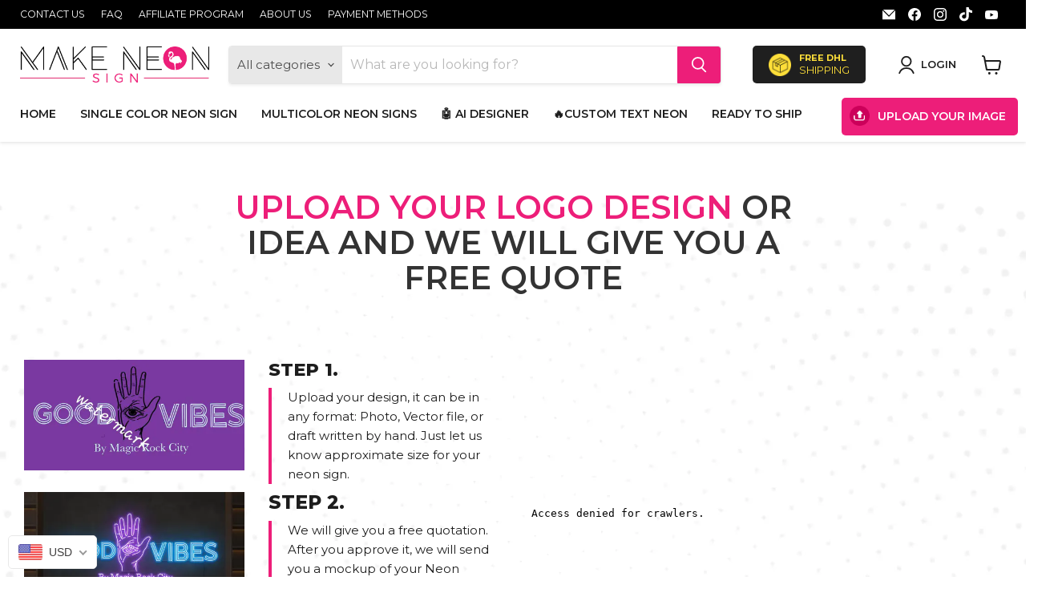

--- FILE ---
content_type: text/html; charset=utf-8
request_url: https://make-neon-sign.myshopify.com/pages/upload-custom-neon-design
body_size: 45670
content:
<!doctype html>
<html class="no-js no-touch" lang="en">
  <head>

<!-- Google Tag Manager -->
<script>(function(w,d,s,l,i){w[l]=w[l]||[];w[l].push({'gtm.start':
new Date().getTime(),event:'gtm.js'});var f=d.getElementsByTagName(s)[0],
j=d.createElement(s),dl=l!='dataLayer'?'&l='+l:'';j.async=true;j.src=
'https://www.googletagmanager.com/gtm.js?id='+i+dl;f.parentNode.insertBefore(j,f);
})(window,document,'script','dataLayer','GTM-WMPJ88XH');</script>
<!-- End Google Tag Manager -->
    
<!-- Event snippet for Purchase conversion page -->
<script>
  gtag('event', 'conversion', {
      'send_to': 'AW-11419853158/wi0TCL7m-fgYEObCtMUq',
      'transaction_id': ''
  });
</script>
    
  <meta name="google-site-verification" content="9V3wHtX-CAJHUwVSrFcr-kUMXT68WQj4ksgv8kCQl9c" />
  <script>
    window.Store = window.Store || {};
    window.Store.id = 48195960985;
  </script>
    <meta charset="utf-8">
    <meta http-equiv="x-ua-compatible" content="IE=edge">

    <link rel="preconnect" href="https://cdn.shopify.com">
    <link rel="preconnect" href="https://fonts.shopifycdn.com">
    <link rel="preconnect" href="https://v.shopify.com">
    <link rel="preconnect" href="https://cdn.shopifycloud.com">

    <title>Upload Your Custom Neon Signs Design &amp;amp; Transform Your Business Spa — make neon sign</title>

    
      <meta name="description" content="Turn designs into neon business signs at MakeNeonSign.com. Upload photos, vectors, or hand-drawn drafts. Get a free quote, approve your mockup, and order custom neon signs near me. Affordable, quality signs with fast, free shipping">
    

    
  <link rel="shortcut icon" href="//make-neon-sign.myshopify.com/cdn/shop/files/00febfc5a7f32f6f4e7a1f0a627b02c8_c5_100x100_a98bb363-9e03-452c-8866-90ad60217110_32x32.jpg?v=1667642900" type="image/png">


    
      <link rel="canonical" href="https://www.makeneonsign.com/pages/upload-custom-neon-design" />
    

    <meta name="viewport" content="width=device-width">

    
    















<meta property="og:site_name" content="make neon sign">
<meta property="og:url" content="https://www.makeneonsign.com/pages/upload-custom-neon-design">
<meta property="og:title" content="Upload Your Custom Neon Signs Design &amp;amp; Transform Your Business Spa">
<meta property="og:type" content="website">
<meta property="og:description" content="Turn designs into neon business signs at MakeNeonSign.com. Upload photos, vectors, or hand-drawn drafts. Get a free quote, approve your mockup, and order custom neon signs near me. Affordable, quality signs with fast, free shipping">




    
    
    

    
    
    <meta
      property="og:image"
      content="https://make-neon-sign.myshopify.com/cdn/shop/files/neon-layer-styles-scene-07_1200x677.jpg?v=1610197800"
    />
    <meta
      property="og:image:secure_url"
      content="https://make-neon-sign.myshopify.com/cdn/shop/files/neon-layer-styles-scene-07_1200x677.jpg?v=1610197800"
    />
    <meta property="og:image:width" content="1200" />
    <meta property="og:image:height" content="677" />
    
    
    <meta property="og:image:alt" content="mane neon signs personalize your own neon sing. brand your company or make your home a nice place with neon lights. as well check our other personalized products " />
  
















<meta name="twitter:title" content="Upload Your Custom Neon Signs Design &amp;amp; Transform Your Business Spa">
<meta name="twitter:description" content="Turn designs into neon business signs at MakeNeonSign.com. Upload photos, vectors, or hand-drawn drafts. Get a free quote, approve your mockup, and order custom neon signs near me. Affordable, quality signs with fast, free shipping">


    
    
    
      
      
      <meta name="twitter:card" content="summary_large_image">
    
    
    <meta
      property="twitter:image"
      content="https://make-neon-sign.myshopify.com/cdn/shop/files/neon-layer-styles-scene-07_1200x600_crop_center.jpg?v=1610197800"
    />
    <meta property="twitter:image:width" content="1200" />
    <meta property="twitter:image:height" content="600" />
    
    
    <meta property="twitter:image:alt" content="mane neon signs personalize your own neon sing. brand your company or make your home a nice place with neon lights. as well check our other personalized products " />
  



    <link rel="preload" href="//make-neon-sign.myshopify.com/cdn/fonts/montserrat/montserrat_n6.1326b3e84230700ef15b3a29fb520639977513e0.woff2" as="font" crossorigin="anonymous">
    <link rel="preload" as="style" href="//make-neon-sign.myshopify.com/cdn/shop/t/6/assets/theme.css?v=7470375435368988641759332856">

    <script>window.performance && window.performance.mark && window.performance.mark('shopify.content_for_header.start');</script><meta name="google-site-verification" content="9V3wHtX-CAJHUwVSrFcr-kUMXT68WQj4ksgv8kCQl9c">
<meta id="shopify-digital-wallet" name="shopify-digital-wallet" content="/48195960985/digital_wallets/dialog">
<meta name="shopify-checkout-api-token" content="1c737d19f9392f507b743384bbc11522">
<meta id="in-context-paypal-metadata" data-shop-id="48195960985" data-venmo-supported="false" data-environment="production" data-locale="en_US" data-paypal-v4="true" data-currency="USD">
<script async="async" src="/checkouts/internal/preloads.js?locale=en-US"></script>
<script id="shopify-features" type="application/json">{"accessToken":"1c737d19f9392f507b743384bbc11522","betas":["rich-media-storefront-analytics"],"domain":"make-neon-sign.myshopify.com","predictiveSearch":true,"shopId":48195960985,"locale":"en"}</script>
<script>var Shopify = Shopify || {};
Shopify.shop = "make-neon-sign.myshopify.com";
Shopify.locale = "en";
Shopify.currency = {"active":"USD","rate":"1.0"};
Shopify.country = "US";
Shopify.theme = {"name":"Empire","id":136271790301,"schema_name":"Empire","schema_version":"7.2.1","theme_store_id":838,"role":"main"};
Shopify.theme.handle = "null";
Shopify.theme.style = {"id":null,"handle":null};
Shopify.cdnHost = "make-neon-sign.myshopify.com/cdn";
Shopify.routes = Shopify.routes || {};
Shopify.routes.root = "/";</script>
<script type="module">!function(o){(o.Shopify=o.Shopify||{}).modules=!0}(window);</script>
<script>!function(o){function n(){var o=[];function n(){o.push(Array.prototype.slice.apply(arguments))}return n.q=o,n}var t=o.Shopify=o.Shopify||{};t.loadFeatures=n(),t.autoloadFeatures=n()}(window);</script>
<script id="shop-js-analytics" type="application/json">{"pageType":"page"}</script>
<script defer="defer" async type="module" src="//make-neon-sign.myshopify.com/cdn/shopifycloud/shop-js/modules/v2/client.init-shop-cart-sync_WVOgQShq.en.esm.js"></script>
<script defer="defer" async type="module" src="//make-neon-sign.myshopify.com/cdn/shopifycloud/shop-js/modules/v2/chunk.common_C_13GLB1.esm.js"></script>
<script defer="defer" async type="module" src="//make-neon-sign.myshopify.com/cdn/shopifycloud/shop-js/modules/v2/chunk.modal_CLfMGd0m.esm.js"></script>
<script type="module">
  await import("//make-neon-sign.myshopify.com/cdn/shopifycloud/shop-js/modules/v2/client.init-shop-cart-sync_WVOgQShq.en.esm.js");
await import("//make-neon-sign.myshopify.com/cdn/shopifycloud/shop-js/modules/v2/chunk.common_C_13GLB1.esm.js");
await import("//make-neon-sign.myshopify.com/cdn/shopifycloud/shop-js/modules/v2/chunk.modal_CLfMGd0m.esm.js");

  window.Shopify.SignInWithShop?.initShopCartSync?.({"fedCMEnabled":true,"windoidEnabled":true});

</script>
<script>(function() {
  var isLoaded = false;
  function asyncLoad() {
    if (isLoaded) return;
    isLoaded = true;
    var urls = ["https:\/\/loox.io\/widget\/VkehbmTNVK\/loox.1599853547328.js?shop=make-neon-sign.myshopify.com","https:\/\/formbuilder.hulkapps.com\/skeletopapp.js?shop=make-neon-sign.myshopify.com","https:\/\/cloudsearch-1f874.kxcdn.com\/shopify.js?srp=\/a\/search\u0026shop=make-neon-sign.myshopify.com","https:\/\/reconvert-cdn.com\/assets\/js\/store_reconvert_node.js?v=2\u0026scid=MjNlMDRhYTBhOGE4ZDk4MTI2NzBhMTc5ODc1MzJjZWIuNWQ5OTdhNzE3ZTdhNmJjZTUwNzM2NGFlMjM4YjE5ODU=\u0026shop=make-neon-sign.myshopify.com","https:\/\/cdn.shopify.com\/s\/files\/1\/0481\/9596\/0985\/t\/3\/assets\/front3554636.js?shop=make-neon-sign.myshopify.com","https:\/\/cdn.shopify.com\/s\/files\/1\/0481\/9596\/0985\/t\/3\/assets\/retro2123149010.js?shop=make-neon-sign.myshopify.com","https:\/\/cdn.nfcube.com\/4ad60fcf67aae8049f49502a7cb4989d.js?shop=make-neon-sign.myshopify.com","https:\/\/d1639lhkj5l89m.cloudfront.net\/js\/storefront\/uppromote.js?shop=make-neon-sign.myshopify.com","https:\/\/config.gorgias.chat\/bundle-loader\/01GYCC92VYF8XRAZMYNECY4X7C?source=shopify1click\u0026shop=make-neon-sign.myshopify.com","https:\/\/public.9gtb.com\/loader.js?g_cvt_id=f078bb51-3556-4b53-85a1-9f7d03261ffe\u0026shop=make-neon-sign.myshopify.com"];
    for (var i = 0; i < urls.length; i++) {
      var s = document.createElement('script');
      s.type = 'text/javascript';
      s.async = true;
      s.src = urls[i];
      var x = document.getElementsByTagName('script')[0];
      x.parentNode.insertBefore(s, x);
    }
  };
  if(window.attachEvent) {
    window.attachEvent('onload', asyncLoad);
  } else {
    window.addEventListener('load', asyncLoad, false);
  }
})();</script>
<script id="__st">var __st={"a":48195960985,"offset":3600,"reqid":"a9a2beee-8b82-4dcf-9052-148f096df187-1769542819","pageurl":"make-neon-sign.myshopify.com\/pages\/upload-custom-neon-design","s":"pages-101769281757","u":"b6509bb9407f","p":"page","rtyp":"page","rid":101769281757};</script>
<script>window.ShopifyPaypalV4VisibilityTracking = true;</script>
<script id="captcha-bootstrap">!function(){'use strict';const t='contact',e='account',n='new_comment',o=[[t,t],['blogs',n],['comments',n],[t,'customer']],c=[[e,'customer_login'],[e,'guest_login'],[e,'recover_customer_password'],[e,'create_customer']],r=t=>t.map((([t,e])=>`form[action*='/${t}']:not([data-nocaptcha='true']) input[name='form_type'][value='${e}']`)).join(','),a=t=>()=>t?[...document.querySelectorAll(t)].map((t=>t.form)):[];function s(){const t=[...o],e=r(t);return a(e)}const i='password',u='form_key',d=['recaptcha-v3-token','g-recaptcha-response','h-captcha-response',i],f=()=>{try{return window.sessionStorage}catch{return}},m='__shopify_v',_=t=>t.elements[u];function p(t,e,n=!1){try{const o=window.sessionStorage,c=JSON.parse(o.getItem(e)),{data:r}=function(t){const{data:e,action:n}=t;return t[m]||n?{data:e,action:n}:{data:t,action:n}}(c);for(const[e,n]of Object.entries(r))t.elements[e]&&(t.elements[e].value=n);n&&o.removeItem(e)}catch(o){console.error('form repopulation failed',{error:o})}}const l='form_type',E='cptcha';function T(t){t.dataset[E]=!0}const w=window,h=w.document,L='Shopify',v='ce_forms',y='captcha';let A=!1;((t,e)=>{const n=(g='f06e6c50-85a8-45c8-87d0-21a2b65856fe',I='https://cdn.shopify.com/shopifycloud/storefront-forms-hcaptcha/ce_storefront_forms_captcha_hcaptcha.v1.5.2.iife.js',D={infoText:'Protected by hCaptcha',privacyText:'Privacy',termsText:'Terms'},(t,e,n)=>{const o=w[L][v],c=o.bindForm;if(c)return c(t,g,e,D).then(n);var r;o.q.push([[t,g,e,D],n]),r=I,A||(h.body.append(Object.assign(h.createElement('script'),{id:'captcha-provider',async:!0,src:r})),A=!0)});var g,I,D;w[L]=w[L]||{},w[L][v]=w[L][v]||{},w[L][v].q=[],w[L][y]=w[L][y]||{},w[L][y].protect=function(t,e){n(t,void 0,e),T(t)},Object.freeze(w[L][y]),function(t,e,n,w,h,L){const[v,y,A,g]=function(t,e,n){const i=e?o:[],u=t?c:[],d=[...i,...u],f=r(d),m=r(i),_=r(d.filter((([t,e])=>n.includes(e))));return[a(f),a(m),a(_),s()]}(w,h,L),I=t=>{const e=t.target;return e instanceof HTMLFormElement?e:e&&e.form},D=t=>v().includes(t);t.addEventListener('submit',(t=>{const e=I(t);if(!e)return;const n=D(e)&&!e.dataset.hcaptchaBound&&!e.dataset.recaptchaBound,o=_(e),c=g().includes(e)&&(!o||!o.value);(n||c)&&t.preventDefault(),c&&!n&&(function(t){try{if(!f())return;!function(t){const e=f();if(!e)return;const n=_(t);if(!n)return;const o=n.value;o&&e.removeItem(o)}(t);const e=Array.from(Array(32),(()=>Math.random().toString(36)[2])).join('');!function(t,e){_(t)||t.append(Object.assign(document.createElement('input'),{type:'hidden',name:u})),t.elements[u].value=e}(t,e),function(t,e){const n=f();if(!n)return;const o=[...t.querySelectorAll(`input[type='${i}']`)].map((({name:t})=>t)),c=[...d,...o],r={};for(const[a,s]of new FormData(t).entries())c.includes(a)||(r[a]=s);n.setItem(e,JSON.stringify({[m]:1,action:t.action,data:r}))}(t,e)}catch(e){console.error('failed to persist form',e)}}(e),e.submit())}));const S=(t,e)=>{t&&!t.dataset[E]&&(n(t,e.some((e=>e===t))),T(t))};for(const o of['focusin','change'])t.addEventListener(o,(t=>{const e=I(t);D(e)&&S(e,y())}));const B=e.get('form_key'),M=e.get(l),P=B&&M;t.addEventListener('DOMContentLoaded',(()=>{const t=y();if(P)for(const e of t)e.elements[l].value===M&&p(e,B);[...new Set([...A(),...v().filter((t=>'true'===t.dataset.shopifyCaptcha))])].forEach((e=>S(e,t)))}))}(h,new URLSearchParams(w.location.search),n,t,e,['guest_login'])})(!0,!0)}();</script>
<script integrity="sha256-4kQ18oKyAcykRKYeNunJcIwy7WH5gtpwJnB7kiuLZ1E=" data-source-attribution="shopify.loadfeatures" defer="defer" src="//make-neon-sign.myshopify.com/cdn/shopifycloud/storefront/assets/storefront/load_feature-a0a9edcb.js" crossorigin="anonymous"></script>
<script data-source-attribution="shopify.dynamic_checkout.dynamic.init">var Shopify=Shopify||{};Shopify.PaymentButton=Shopify.PaymentButton||{isStorefrontPortableWallets:!0,init:function(){window.Shopify.PaymentButton.init=function(){};var t=document.createElement("script");t.src="https://make-neon-sign.myshopify.com/cdn/shopifycloud/portable-wallets/latest/portable-wallets.en.js",t.type="module",document.head.appendChild(t)}};
</script>
<script data-source-attribution="shopify.dynamic_checkout.buyer_consent">
  function portableWalletsHideBuyerConsent(e){var t=document.getElementById("shopify-buyer-consent"),n=document.getElementById("shopify-subscription-policy-button");t&&n&&(t.classList.add("hidden"),t.setAttribute("aria-hidden","true"),n.removeEventListener("click",e))}function portableWalletsShowBuyerConsent(e){var t=document.getElementById("shopify-buyer-consent"),n=document.getElementById("shopify-subscription-policy-button");t&&n&&(t.classList.remove("hidden"),t.removeAttribute("aria-hidden"),n.addEventListener("click",e))}window.Shopify?.PaymentButton&&(window.Shopify.PaymentButton.hideBuyerConsent=portableWalletsHideBuyerConsent,window.Shopify.PaymentButton.showBuyerConsent=portableWalletsShowBuyerConsent);
</script>
<script data-source-attribution="shopify.dynamic_checkout.cart.bootstrap">document.addEventListener("DOMContentLoaded",(function(){function t(){return document.querySelector("shopify-accelerated-checkout-cart, shopify-accelerated-checkout")}if(t())Shopify.PaymentButton.init();else{new MutationObserver((function(e,n){t()&&(Shopify.PaymentButton.init(),n.disconnect())})).observe(document.body,{childList:!0,subtree:!0})}}));
</script>
<link id="shopify-accelerated-checkout-styles" rel="stylesheet" media="screen" href="https://make-neon-sign.myshopify.com/cdn/shopifycloud/portable-wallets/latest/accelerated-checkout-backwards-compat.css" crossorigin="anonymous">
<style id="shopify-accelerated-checkout-cart">
        #shopify-buyer-consent {
  margin-top: 1em;
  display: inline-block;
  width: 100%;
}

#shopify-buyer-consent.hidden {
  display: none;
}

#shopify-subscription-policy-button {
  background: none;
  border: none;
  padding: 0;
  text-decoration: underline;
  font-size: inherit;
  cursor: pointer;
}

#shopify-subscription-policy-button::before {
  box-shadow: none;
}

      </style>

<script>window.performance && window.performance.mark && window.performance.mark('shopify.content_for_header.end');</script>

    <link href="//make-neon-sign.myshopify.com/cdn/shop/t/6/assets/theme.css?v=7470375435368988641759332856" rel="stylesheet" type="text/css" media="all" />

    
    <script>
      window.Theme = window.Theme || {};
      window.Theme.version = '7.2.1';
      window.Theme.name = 'Empire';
      window.Theme.routes = {
        "root_url": "/",
        "account_url": "/account",
        "account_login_url": "/account/login",
        "account_logout_url": "/account/logout",
        "account_register_url": "/account/register",
        "account_addresses_url": "/account/addresses",
        "collections_url": "/collections",
        "all_products_collection_url": "/collections/all",
        "search_url": "/search",
        "cart_url": "/cart",
        "cart_add_url": "/cart/add",
        "cart_change_url": "/cart/change",
        "cart_clear_url": "/cart/clear",
        "product_recommendations_url": "/recommendations/products",
      };
    </script>
    

  
	<script>var loox_global_hash = '1667763093509';</script><style>.loox-reviews-default { max-width: 1200px; margin: 0 auto; }.loox-rating .loox-icon { color:#ffe205; }</style>
<!--Gem_Page_Header_Script-->
    

      <meta property="og:image" content="https://ucarecdn.com/00ba1afb-90b1-42b5-9cd5-736d394cbcba/-/format/auto/-/preview/3000x3000/-/quality/lighter/Car_Skulls_rev1.jpg" />
      <meta property="og:image:secure_url" content="https://ucarecdn.com/00ba1afb-90b1-42b5-9cd5-736d394cbcba/-/format/auto/-/preview/3000x3000/-/quality/lighter/Car_Skulls_rev1.jpg" />
      <meta property="twitter:image" content="https://ucarecdn.com/00ba1afb-90b1-42b5-9cd5-736d394cbcba/-/format/auto/-/preview/3000x3000/-/quality/lighter/Car_Skulls_rev1.jpg" />
    

<!--End_Gem_Page_Header_Script-->


<link rel="preload" as="font" href="https://cdn.shopify.com/s/files/1/0481/9596/0985/t/3/assets/revicons.woff?5510888" type="font/woff" crossorigin="anonymous" media="all"/>
<link rel="preload" as="font" href="https://cdn.shopify.com/s/files/1/0481/9596/0985/t/3/assets/fontawesome-webfont.woff2?v=4.7.0" type="font/woff2" crossorigin="anonymous" media="all"/>
<link rel="stylesheet" href="https://cdn.shopify.com/s/files/1/0481/9596/0985/t/3/assets/font-awesome.css?6.5.6.19" type="text/css" />
<link rel="stylesheet" href="https://cdn.shopify.com/s/files/1/0481/9596/0985/t/3/assets/pe-icon-7-stroke.css?6.5.6.19" type="text/css" />
<link rel="stylesheet" href="https://cdn.shopify.com/s/files/1/0481/9596/0985/t/3/assets/rs6.css?6.5.6.19" type="text/css" />

<script type="text/javascript">function setREVStartSize(e){
			//window.requestAnimationFrame(function() {
				window.RSIW = window.RSIW===undefined ? window.innerWidth : window.RSIW;
				window.RSIH = window.RSIH===undefined ? window.innerHeight : window.RSIH;
				try {
					var pw = document.getElementById(e.c).parentNode.offsetWidth,
						newh;
					pw = pw===0 || isNaN(pw) ? window.RSIW : pw;
					e.tabw = e.tabw===undefined ? 0 : parseInt(e.tabw);
					e.thumbw = e.thumbw===undefined ? 0 : parseInt(e.thumbw);
					e.tabh = e.tabh===undefined ? 0 : parseInt(e.tabh);
					e.thumbh = e.thumbh===undefined ? 0 : parseInt(e.thumbh);
					e.tabhide = e.tabhide===undefined ? 0 : parseInt(e.tabhide);
					e.thumbhide = e.thumbhide===undefined ? 0 : parseInt(e.thumbhide);
					e.mh = e.mh===undefined || e.mh=="" || e.mh==="auto" ? 0 : parseInt(e.mh,0);
					if(e.layout==="fullscreen" || e.l==="fullscreen")
						newh = Math.max(e.mh,window.RSIH);
					else{
						e.gw = Array.isArray(e.gw) ? e.gw : [e.gw];
						for (var i in e.rl) if (e.gw[i]===undefined || e.gw[i]===0) e.gw[i] = e.gw[i-1];
						e.gh = e.el===undefined || e.el==="" || (Array.isArray(e.el) && e.el.length==0)? e.gh : e.el;
						e.gh = Array.isArray(e.gh) ? e.gh : [e.gh];
						for (var i in e.rl) if (e.gh[i]===undefined || e.gh[i]===0) e.gh[i] = e.gh[i-1];

						var nl = new Array(e.rl.length),
							ix = 0,
							sl;
						e.tabw = e.tabhide>=pw ? 0 : e.tabw;
						e.thumbw = e.thumbhide>=pw ? 0 : e.thumbw;
						e.tabh = e.tabhide>=pw ? 0 : e.tabh;
						e.thumbh = e.thumbhide>=pw ? 0 : e.thumbh;
						for (var i in e.rl) nl[i] = e.rl[i]<window.RSIW ? 0 : e.rl[i];
						sl = nl[0];
						for (var i in nl) if (sl>nl[i] && nl[i]>0) { sl = nl[i]; ix=i;}
						var m = pw>(e.gw[ix]+e.tabw+e.thumbw) ? 1 : (pw-(e.tabw+e.thumbw)) / (e.gw[ix]);
						newh =  (e.gh[ix] * m) + (e.tabh + e.thumbh);
					}
					if(window.rs_init_css===undefined) window.rs_init_css = document.head.appendChild(document.createElement("style"));
					document.getElementById(e.c).height = newh+"px";
					window.rs_init_css.innerHTML += "#"+e.c+"_wrapper { height: "+newh+"px }";
				} catch(e){
					console.log("Failure at Presize of Slider:" + e)
				}
			//});
		  };</script>
<script type="text/javascript" src = 'https://cdn.shopify.com/s/files/1/0481/9596/0985/t/3/assets/revQuery.js?6.5.6.19' ></script>
  
  <script type="text/javascript">
    (function(c,l,a,r,i,t,y){
        c[a]=c[a]||function(){(c[a].q=c[a].q||[]).push(arguments)};
        t=l.createElement(r);t.async=1;t.src="https://www.clarity.ms/tag/"+i;
        y=l.getElementsByTagName(r)[0];y.parentNode.insertBefore(t,y);
    })(window, document, "clarity", "script", "n2c1ierv24");
</script>
  <!-- BEGIN app block: shopify://apps/klaviyo-email-marketing-sms/blocks/klaviyo-onsite-embed/2632fe16-c075-4321-a88b-50b567f42507 -->












  <script async src="https://static.klaviyo.com/onsite/js/XyrQjq/klaviyo.js?company_id=XyrQjq"></script>
  <script>!function(){if(!window.klaviyo){window._klOnsite=window._klOnsite||[];try{window.klaviyo=new Proxy({},{get:function(n,i){return"push"===i?function(){var n;(n=window._klOnsite).push.apply(n,arguments)}:function(){for(var n=arguments.length,o=new Array(n),w=0;w<n;w++)o[w]=arguments[w];var t="function"==typeof o[o.length-1]?o.pop():void 0,e=new Promise((function(n){window._klOnsite.push([i].concat(o,[function(i){t&&t(i),n(i)}]))}));return e}}})}catch(n){window.klaviyo=window.klaviyo||[],window.klaviyo.push=function(){var n;(n=window._klOnsite).push.apply(n,arguments)}}}}();</script>

  




  <script>
    window.klaviyoReviewsProductDesignMode = false
  </script>







<!-- END app block --><!-- BEGIN app block: shopify://apps/zepto-product-personalizer/blocks/product_personalizer_main/7411210d-7b32-4c09-9455-e129e3be4729 -->
<!-- BEGIN app snippet: zepto_common --><script>
var pplr_cart = {"note":null,"attributes":{},"original_total_price":0,"total_price":0,"total_discount":0,"total_weight":0.0,"item_count":0,"items":[],"requires_shipping":false,"currency":"USD","items_subtotal_price":0,"cart_level_discount_applications":[],"checkout_charge_amount":0};
var pplr_shop_currency = "USD";
var pplr_enabled_currencies_size = 1;
var pplr_money_formate = "\u003cspan class=money\u003e${{amount}}\u003c\/span\u003e";
var pplr_manual_theme_selector=["CartCount span","tr:has([name*=updates])","tr img:first",".line-item__title",".cart__item--price .cart__price",".grid__item.one-half.text-right",".pplr_item_remove",".ajaxcart__qty",".header__cart-price-bubble span[data-cart-price-bubble]","form[action*=cart] [name=checkout]","Click To View Image","0","Discount Code {{ code }} is invalid","Discount code","Apply","#pplr_D_class","Subtotal","Shipping","EST. Total"];
</script>
<script defer src="//cdn-zeptoapps.com/product-personalizer/pplr_common.js?v=27" ></script><!-- END app snippet -->

<!-- END app block --><!-- BEGIN app block: shopify://apps/beast-currency-converter/blocks/doubly/267afa86-a419-4d5b-a61b-556038e7294d -->


	<script>
		var DoublyGlobalCurrency, catchXHR = true, bccAppVersion = 1;
       	var DoublyGlobal = {
			theme : 'flags_theme',
			spanClass : 'money',
			cookieName : '_g1642550629',
			ratesUrl :  'https://init.grizzlyapps.com/9e32c84f0db4f7b1eb40c32bdb0bdea9',
			geoUrl : 'https://currency.grizzlyapps.com/83d400c612f9a099fab8f76dcab73a48',
			shopCurrency : 'USD',
            allowedCurrencies : '["USD","EUR","GBP","CAD","HRK"]',
			countriesJSON : '[]',
			currencyMessage : 'All orders are processed in USD. While the content of your cart is currently displayed in <span class="selected-currency"></span>, you will checkout using USD at the most current exchange rate.',
            currencyFormat : 'money_format',
			euroFormat : 'amount',
            removeDecimals : 0,
            roundDecimals : 0,
            roundTo : '99',
            autoSwitch : 0,
			showPriceOnHover : 0,
            showCurrencyMessage : false,
			hideConverter : '',
			forceJqueryLoad : false,
			beeketing : true,
			themeScript : '',
			customerScriptBefore : '',
			customerScriptAfter : '',
			debug: false
		};

		<!-- inline script: fixes + various plugin js functions -->
		DoublyGlobal.themeScript = "if(DoublyGlobal.debug) debugger;dbGenericFixes=true; \/* hide generic *\/ if(window.location.href.indexOf('\/checkouts') != -1 || window.location.href.indexOf('\/password') != -1 || window.location.href.indexOf('\/orders') != -1) { const doublyStylesHide = document.createElement('style'); doublyStylesHide.textContent = ` .doubly-float, .doubly-wrapper { display:none !important; } `; document.head.appendChild(doublyStylesHide); } \/* generic code to add money, message, convert with retry *\/ function genericConvert(){ if (typeof doublyAddMessage !== 'undefined') doublyAddMessage(); if (typeof doublyAddMoney !== 'undefined') doublyAddMoney(); DoublyCurrency.convertAll(); initExtraFeatures(); } window.doublyChangeEvent = function(e) { var numRetries = (typeof doublyIntervalTries !== 'undefined' ? doublyIntervalTries : 6); var timeout = (typeof doublyIntervalTime !== 'undefined' ? doublyIntervalTime : 400); clearInterval(window.doublyInterval); \/* quick convert *\/ setTimeout(genericConvert, 50); \/* retry *\/ window.doublyInterval = setInterval(function() { try{ genericConvert(); } catch (e) { clearInterval(window.doublyInterval); } if (numRetries-- <= 0) clearInterval(window.doublyInterval); }, timeout); }; \/* bind events *\/ ['mouseup', 'change', 'input', 'scroll'].forEach(function(event) { document.removeEventListener(event, doublyChangeEvent); document.addEventListener(event, doublyChangeEvent); }); \/* for ajax cart *\/ jQueryGrizzly(document).unbind('ajaxComplete.doublyGenericFix'); jQueryGrizzly(document).bind('ajaxComplete.doublyGenericFix', doublyChangeEvent);";
                    DoublyGlobal.initNiceSelect = function(){
                        !function(e) {
                            e.fn.niceSelect = function() {
                                this.each(function() {
                                    var s = e(this);
                                    var t = s.next()
                                    , n = s.find('option')
                                    , a = s.find('option:selected');
                                    t.find('.current').html('<span class="flags flags-' + a.data('country') + '"></span> &nbsp;' + a.data('display') || a.text());
                                }),
                                e(document).off('.nice_select'),
                                e(document).on('click.nice_select', '.doubly-nice-select.doubly-nice-select', function(s) {
                                    var t = e(this);
                                    e('.doubly-nice-select').not(t).removeClass('open'),
                                    t.toggleClass('open'),
                                    t.hasClass('open') ? (t.find('.option'),
                                    t.find('.focus').removeClass('focus'),
                                    t.find('.selected').addClass('focus')) : t.focus()
                                }),
                                e(document).on('click.nice_select', function(s) {
                                    0 === e(s.target).closest('.doubly-nice-select').length && e('.doubly-nice-select').removeClass('open').find('.option')
                                }),
                                e(document).on('click.nice_select', '.doubly-nice-select .option', function(s) {
                                    var t = e(this);
                                    e('.doubly-nice-select').each(function() {
                                        var s = e(this).find('.option[data-value="' + t.data('value') + '"]')
                                        , n = s.closest('.doubly-nice-select');
                                        n.find('.selected').removeClass('selected'),
                                        s.addClass('selected');
                                        var a = '<span class="flags flags-' + s.data('country') + '"></span> &nbsp;' + s.data('display') || s.text();
                                        n.find('.current').html(a),
                                        n.prev('select').val(s.data('value')).trigger('change')
                                    })
                                }),
                                e(document).on('keydown.nice_select', '.doubly-nice-select', function(s) {
                                    var t = e(this)
                                    , n = e(t.find('.focus') || t.find('.list .option.selected'));
                                    if (32 == s.keyCode || 13 == s.keyCode)
                                        return t.hasClass('open') ? n.trigger('click') : t.trigger('click'),
                                        !1;
                                    if (40 == s.keyCode)
                                        return t.hasClass('open') ? n.next().length > 0 && (t.find('.focus').removeClass('focus'),
                                        n.next().addClass('focus')) : t.trigger('click'),
                                        !1;
                                    if (38 == s.keyCode)
                                        return t.hasClass('open') ? n.prev().length > 0 && (t.find('.focus').removeClass('focus'),
                                        n.prev().addClass('focus')) : t.trigger('click'),
                                        !1;
                                    if (27 == s.keyCode)
                                        t.hasClass('open') && t.trigger('click');
                                    else if (9 == s.keyCode && t.hasClass('open'))
                                        return !1
                                })
                            }
                        }(jQueryGrizzly);
                    };
                DoublyGlobal.addSelect = function(){
                    /* add select in select wrapper or body */  
                    if (jQueryGrizzly('.doubly-wrapper').length>0) { 
                        var doublyWrapper = '.doubly-wrapper';
                    } else if (jQueryGrizzly('.doubly-float').length==0) {
                        var doublyWrapper = '.doubly-float';
                        jQueryGrizzly('body').append('<div class="doubly-float"></div>');
                    }
                    document.querySelectorAll(doublyWrapper).forEach(function(el) {
                        el.insertAdjacentHTML('afterbegin', '<select class="currency-switcher right" name="doubly-currencies"><option value="USD" data-country="United-States" data-currency-symbol="&#36;" data-display="USD">US Dollar</option><option value="EUR" data-country="European-Union" data-currency-symbol="&#8364;" data-display="EUR">Euro</option><option value="GBP" data-country="United-Kingdom" data-currency-symbol="&#163;" data-display="GBP">British Pound Sterling</option><option value="CAD" data-country="Canada" data-currency-symbol="&#36;" data-display="CAD">Canadian Dollar</option><option value="HRK" data-country="Croatia" data-currency-symbol="&#107;&#110;" data-display="HRK">Croatian Kuna</option></select> <div class="doubly-nice-select currency-switcher right" data-nosnippet> <span class="current notranslate"></span> <ul class="list"> <li class="option notranslate" data-value="USD" data-country="United-States" data-currency-symbol="&#36;" data-display="USD"><span class="flags flags-United-States"></span> &nbsp;US Dollar</li><li class="option notranslate" data-value="EUR" data-country="European-Union" data-currency-symbol="&#8364;" data-display="EUR"><span class="flags flags-European-Union"></span> &nbsp;Euro</li><li class="option notranslate" data-value="GBP" data-country="United-Kingdom" data-currency-symbol="&#163;" data-display="GBP"><span class="flags flags-United-Kingdom"></span> &nbsp;British Pound Sterling</li><li class="option notranslate" data-value="CAD" data-country="Canada" data-currency-symbol="&#36;" data-display="CAD"><span class="flags flags-Canada"></span> &nbsp;Canadian Dollar</li><li class="option notranslate" data-value="HRK" data-country="Croatia" data-currency-symbol="&#107;&#110;" data-display="HRK"><span class="flags flags-Croatia"></span> &nbsp;Croatian Kuna</li> </ul> </div>');
                    });
                }
		var bbb = "";
	</script>
	
	
	<!-- inline styles -->
	<style> 
		
		.flags{background-image:url("https://cdn.shopify.com/extensions/01997e3d-dbe8-7f57-a70f-4120f12c2b07/currency-54/assets/currency-flags.png")}
		.flags-small{background-image:url("https://cdn.shopify.com/extensions/01997e3d-dbe8-7f57-a70f-4120f12c2b07/currency-54/assets/currency-flags-small.png")}
		select.currency-switcher{display:none}.doubly-nice-select{-webkit-tap-highlight-color:transparent;background-color:#fff;border-radius:5px;border:1px solid #e8e8e8;box-sizing:border-box;cursor:pointer;display:block;float:left;font-family:"Helvetica Neue",Arial;font-size:14px;font-weight:400;height:42px;line-height:40px;outline:0;padding-left:12px;padding-right:30px;position:relative;text-align:left!important;transition:none;/*transition:all .2s ease-in-out;*/-webkit-user-select:none;-moz-user-select:none;-ms-user-select:none;user-select:none;white-space:nowrap;width:auto}.doubly-nice-select:hover{border-color:#dbdbdb}.doubly-nice-select.open,.doubly-nice-select:active,.doubly-nice-select:focus{border-color:#88bfff}.doubly-nice-select:after{border-bottom:2px solid #999;border-right:2px solid #999;content:"";display:block;height:5px;box-sizing:content-box;pointer-events:none;position:absolute;right:14px;top:16px;-webkit-transform-origin:66% 66%;transform-origin:66% 66%;-webkit-transform:rotate(45deg);transform:rotate(45deg);transition:transform .15s ease-in-out;width:5px}.doubly-nice-select.open:after{-webkit-transform:rotate(-135deg);transform:rotate(-135deg)}.doubly-nice-select.open .list{opacity:1;pointer-events:auto;-webkit-transform:scale(1) translateY(0);transform:scale(1) translateY(0); z-index:1000000 !important;}.doubly-nice-select.disabled{border-color:#ededed;color:#999;pointer-events:none}.doubly-nice-select.disabled:after{border-color:#ccc}.doubly-nice-select.wide{width:100%}.doubly-nice-select.wide .list{left:0!important;right:0!important}.doubly-nice-select.right{float:right}.doubly-nice-select.right .list{left:auto;right:0}.doubly-nice-select.small{font-size:12px;height:36px;line-height:34px}.doubly-nice-select.small:after{height:4px;width:4px}.flags-Afghanistan,.flags-Albania,.flags-Algeria,.flags-Andorra,.flags-Angola,.flags-Antigua-and-Barbuda,.flags-Argentina,.flags-Armenia,.flags-Aruba,.flags-Australia,.flags-Austria,.flags-Azerbaijan,.flags-Bahamas,.flags-Bahrain,.flags-Bangladesh,.flags-Barbados,.flags-Belarus,.flags-Belgium,.flags-Belize,.flags-Benin,.flags-Bermuda,.flags-Bhutan,.flags-Bitcoin,.flags-Bolivia,.flags-Bosnia-and-Herzegovina,.flags-Botswana,.flags-Brazil,.flags-Brunei,.flags-Bulgaria,.flags-Burkina-Faso,.flags-Burundi,.flags-Cambodia,.flags-Cameroon,.flags-Canada,.flags-Cape-Verde,.flags-Cayman-Islands,.flags-Central-African-Republic,.flags-Chad,.flags-Chile,.flags-China,.flags-Colombia,.flags-Comoros,.flags-Congo-Democratic,.flags-Congo-Republic,.flags-Costa-Rica,.flags-Cote-d_Ivoire,.flags-Croatia,.flags-Cuba,.flags-Curacao,.flags-Cyprus,.flags-Czech-Republic,.flags-Denmark,.flags-Djibouti,.flags-Dominica,.flags-Dominican-Republic,.flags-East-Timor,.flags-Ecuador,.flags-Egypt,.flags-El-Salvador,.flags-Equatorial-Guinea,.flags-Eritrea,.flags-Estonia,.flags-Ethiopia,.flags-European-Union,.flags-Falkland-Islands,.flags-Fiji,.flags-Finland,.flags-France,.flags-Gabon,.flags-Gambia,.flags-Georgia,.flags-Germany,.flags-Ghana,.flags-Gibraltar,.flags-Grecee,.flags-Grenada,.flags-Guatemala,.flags-Guernsey,.flags-Guinea,.flags-Guinea-Bissau,.flags-Guyana,.flags-Haiti,.flags-Honduras,.flags-Hong-Kong,.flags-Hungary,.flags-IMF,.flags-Iceland,.flags-India,.flags-Indonesia,.flags-Iran,.flags-Iraq,.flags-Ireland,.flags-Isle-of-Man,.flags-Israel,.flags-Italy,.flags-Jamaica,.flags-Japan,.flags-Jersey,.flags-Jordan,.flags-Kazakhstan,.flags-Kenya,.flags-Korea-North,.flags-Korea-South,.flags-Kosovo,.flags-Kuwait,.flags-Kyrgyzstan,.flags-Laos,.flags-Latvia,.flags-Lebanon,.flags-Lesotho,.flags-Liberia,.flags-Libya,.flags-Liechtenstein,.flags-Lithuania,.flags-Luxembourg,.flags-Macao,.flags-Macedonia,.flags-Madagascar,.flags-Malawi,.flags-Malaysia,.flags-Maldives,.flags-Mali,.flags-Malta,.flags-Marshall-Islands,.flags-Mauritania,.flags-Mauritius,.flags-Mexico,.flags-Micronesia-_Federated_,.flags-Moldova,.flags-Monaco,.flags-Mongolia,.flags-Montenegro,.flags-Morocco,.flags-Mozambique,.flags-Myanmar,.flags-Namibia,.flags-Nauru,.flags-Nepal,.flags-Netherlands,.flags-New-Zealand,.flags-Nicaragua,.flags-Niger,.flags-Nigeria,.flags-Norway,.flags-Oman,.flags-Pakistan,.flags-Palau,.flags-Panama,.flags-Papua-New-Guinea,.flags-Paraguay,.flags-Peru,.flags-Philippines,.flags-Poland,.flags-Portugal,.flags-Qatar,.flags-Romania,.flags-Russia,.flags-Rwanda,.flags-Saint-Helena,.flags-Saint-Kitts-and-Nevis,.flags-Saint-Lucia,.flags-Saint-Vincent-and-the-Grenadines,.flags-Samoa,.flags-San-Marino,.flags-Sao-Tome-and-Principe,.flags-Saudi-Arabia,.flags-Seborga,.flags-Senegal,.flags-Serbia,.flags-Seychelles,.flags-Sierra-Leone,.flags-Singapore,.flags-Slovakia,.flags-Slovenia,.flags-Solomon-Islands,.flags-Somalia,.flags-South-Africa,.flags-South-Sudan,.flags-Spain,.flags-Sri-Lanka,.flags-Sudan,.flags-Suriname,.flags-Swaziland,.flags-Sweden,.flags-Switzerland,.flags-Syria,.flags-Taiwan,.flags-Tajikistan,.flags-Tanzania,.flags-Thailand,.flags-Togo,.flags-Tonga,.flags-Trinidad-and-Tobago,.flags-Tunisia,.flags-Turkey,.flags-Turkmenistan,.flags-Tuvalu,.flags-Uganda,.flags-Ukraine,.flags-United-Arab-Emirates,.flags-United-Kingdom,.flags-United-States,.flags-Uruguay,.flags-Uzbekistan,.flags-Vanuatu,.flags-Vatican-City,.flags-Venezuela,.flags-Vietnam,.flags-Wallis-and-Futuna,.flags-XAG,.flags-XAU,.flags-XPT,.flags-Yemen,.flags-Zambia,.flags-Zimbabwe{width:30px;height:20px}.doubly-nice-select.small .option{line-height:34px;min-height:34px}.doubly-nice-select .list{background-color:#fff;border-radius:5px;box-shadow:0 0 0 1px rgba(68,68,68,.11);box-sizing:border-box;margin:4px 0 0!important;opacity:0;overflow:scroll;overflow-x:hidden;padding:0;pointer-events:none;position:absolute;top:100%;max-height:260px;left:0;-webkit-transform-origin:50% 0;transform-origin:50% 0;-webkit-transform:scale(.75) translateY(-21px);transform:scale(.75) translateY(-21px);transition:all .2s cubic-bezier(.5,0,0,1.25),opacity .15s ease-out;z-index:100000}.doubly-nice-select .current img,.doubly-nice-select .option img{vertical-align:top;padding-top:10px}.doubly-nice-select .list:hover .option:not(:hover){background-color:transparent!important}.doubly-nice-select .option{font-size:13px !important;float:none!important;text-align:left !important;margin:0px !important;font-family:Helvetica Neue,Arial !important;letter-spacing:normal;text-transform:none;display:block!important;cursor:pointer;font-weight:400;line-height:40px!important;list-style:none;min-height:40px;min-width:55px;margin-bottom:0;outline:0;padding-left:18px!important;padding-right:52px!important;text-align:left;transition:all .2s}.doubly-nice-select .option.focus,.doubly-nice-select .option.selected.focus,.doubly-nice-select .option:hover{background-color:#f6f6f6}.doubly-nice-select .option.selected{font-weight:700}.doubly-nice-select .current img{line-height:45px}.doubly-nice-select.slim{padding:0 18px 0 0;height:20px;line-height:20px;border:0;background:0 0!important}.doubly-nice-select.slim .current .flags{margin-top:0 !important}.doubly-nice-select.slim:after{right:4px;top:6px}.flags{background-repeat:no-repeat;display:block;margin:10px 4px 0 0 !important;float:left}.flags-Zimbabwe{background-position:-5px -5px}.flags-Zambia{background-position:-45px -5px}.flags-Yemen{background-position:-85px -5px}.flags-Vietnam{background-position:-125px -5px}.flags-Venezuela{background-position:-165px -5px}.flags-Vatican-City{background-position:-205px -5px}.flags-Vanuatu{background-position:-245px -5px}.flags-Uzbekistan{background-position:-285px -5px}.flags-Uruguay{background-position:-325px -5px}.flags-United-States{background-position:-365px -5px}.flags-United-Kingdom{background-position:-405px -5px}.flags-United-Arab-Emirates{background-position:-445px -5px}.flags-Ukraine{background-position:-5px -35px}.flags-Uganda{background-position:-45px -35px}.flags-Tuvalu{background-position:-85px -35px}.flags-Turkmenistan{background-position:-125px -35px}.flags-Turkey{background-position:-165px -35px}.flags-Tunisia{background-position:-205px -35px}.flags-Trinidad-and-Tobago{background-position:-245px -35px}.flags-Tonga{background-position:-285px -35px}.flags-Togo{background-position:-325px -35px}.flags-Thailand{background-position:-365px -35px}.flags-Tanzania{background-position:-405px -35px}.flags-Tajikistan{background-position:-445px -35px}.flags-Taiwan{background-position:-5px -65px}.flags-Syria{background-position:-45px -65px}.flags-Switzerland{background-position:-85px -65px}.flags-Sweden{background-position:-125px -65px}.flags-Swaziland{background-position:-165px -65px}.flags-Suriname{background-position:-205px -65px}.flags-Sudan{background-position:-245px -65px}.flags-Sri-Lanka{background-position:-285px -65px}.flags-Spain{background-position:-325px -65px}.flags-South-Sudan{background-position:-365px -65px}.flags-South-Africa{background-position:-405px -65px}.flags-Somalia{background-position:-445px -65px}.flags-Solomon-Islands{background-position:-5px -95px}.flags-Slovenia{background-position:-45px -95px}.flags-Slovakia{background-position:-85px -95px}.flags-Singapore{background-position:-125px -95px}.flags-Sierra-Leone{background-position:-165px -95px}.flags-Seychelles{background-position:-205px -95px}.flags-Serbia{background-position:-245px -95px}.flags-Senegal{background-position:-285px -95px}.flags-Saudi-Arabia{background-position:-325px -95px}.flags-Sao-Tome-and-Principe{background-position:-365px -95px}.flags-San-Marino{background-position:-405px -95px}.flags-Samoa{background-position:-445px -95px}.flags-Saint-Vincent-and-the-Grenadines{background-position:-5px -125px}.flags-Saint-Lucia{background-position:-45px -125px}.flags-Saint-Kitts-and-Nevis{background-position:-85px -125px}.flags-Rwanda{background-position:-125px -125px}.flags-Russia{background-position:-165px -125px}.flags-Romania{background-position:-205px -125px}.flags-Qatar{background-position:-245px -125px}.flags-Portugal{background-position:-285px -125px}.flags-Poland{background-position:-325px -125px}.flags-Philippines{background-position:-365px -125px}.flags-Peru{background-position:-405px -125px}.flags-Paraguay{background-position:-445px -125px}.flags-Papua-New-Guinea{background-position:-5px -155px}.flags-Panama{background-position:-45px -155px}.flags-Palau{background-position:-85px -155px}.flags-Pakistan{background-position:-125px -155px}.flags-Oman{background-position:-165px -155px}.flags-Norway{background-position:-205px -155px}.flags-Nigeria{background-position:-245px -155px}.flags-Niger{background-position:-285px -155px}.flags-Nicaragua{background-position:-325px -155px}.flags-New-Zealand{background-position:-365px -155px}.flags-Netherlands{background-position:-405px -155px}.flags-Nepal{background-position:-445px -155px}.flags-Nauru{background-position:-5px -185px}.flags-Namibia{background-position:-45px -185px}.flags-Myanmar{background-position:-85px -185px}.flags-Mozambique{background-position:-125px -185px}.flags-Morocco{background-position:-165px -185px}.flags-Montenegro{background-position:-205px -185px}.flags-Mongolia{background-position:-245px -185px}.flags-Monaco{background-position:-285px -185px}.flags-Moldova{background-position:-325px -185px}.flags-Micronesia-_Federated_{background-position:-365px -185px}.flags-Mexico{background-position:-405px -185px}.flags-Mauritius{background-position:-445px -185px}.flags-Mauritania{background-position:-5px -215px}.flags-Marshall-Islands{background-position:-45px -215px}.flags-Malta{background-position:-85px -215px}.flags-Mali{background-position:-125px -215px}.flags-Maldives{background-position:-165px -215px}.flags-Malaysia{background-position:-205px -215px}.flags-Malawi{background-position:-245px -215px}.flags-Madagascar{background-position:-285px -215px}.flags-Macedonia{background-position:-325px -215px}.flags-Luxembourg{background-position:-365px -215px}.flags-Lithuania{background-position:-405px -215px}.flags-Liechtenstein{background-position:-445px -215px}.flags-Libya{background-position:-5px -245px}.flags-Liberia{background-position:-45px -245px}.flags-Lesotho{background-position:-85px -245px}.flags-Lebanon{background-position:-125px -245px}.flags-Latvia{background-position:-165px -245px}.flags-Laos{background-position:-205px -245px}.flags-Kyrgyzstan{background-position:-245px -245px}.flags-Kuwait{background-position:-285px -245px}.flags-Kosovo{background-position:-325px -245px}.flags-Korea-South{background-position:-365px -245px}.flags-Korea-North{background-position:-405px -245px}.flags-Kiribati{width:30px;height:20px;background-position:-445px -245px}.flags-Kenya{background-position:-5px -275px}.flags-Kazakhstan{background-position:-45px -275px}.flags-Jordan{background-position:-85px -275px}.flags-Japan{background-position:-125px -275px}.flags-Jamaica{background-position:-165px -275px}.flags-Italy{background-position:-205px -275px}.flags-Israel{background-position:-245px -275px}.flags-Ireland{background-position:-285px -275px}.flags-Iraq{background-position:-325px -275px}.flags-Iran{background-position:-365px -275px}.flags-Indonesia{background-position:-405px -275px}.flags-India{background-position:-445px -275px}.flags-Iceland{background-position:-5px -305px}.flags-Hungary{background-position:-45px -305px}.flags-Honduras{background-position:-85px -305px}.flags-Haiti{background-position:-125px -305px}.flags-Guyana{background-position:-165px -305px}.flags-Guinea{background-position:-205px -305px}.flags-Guinea-Bissau{background-position:-245px -305px}.flags-Guatemala{background-position:-285px -305px}.flags-Grenada{background-position:-325px -305px}.flags-Grecee{background-position:-365px -305px}.flags-Ghana{background-position:-405px -305px}.flags-Germany{background-position:-445px -305px}.flags-Georgia{background-position:-5px -335px}.flags-Gambia{background-position:-45px -335px}.flags-Gabon{background-position:-85px -335px}.flags-France{background-position:-125px -335px}.flags-Finland{background-position:-165px -335px}.flags-Fiji{background-position:-205px -335px}.flags-Ethiopia{background-position:-245px -335px}.flags-Estonia{background-position:-285px -335px}.flags-Eritrea{background-position:-325px -335px}.flags-Equatorial-Guinea{background-position:-365px -335px}.flags-El-Salvador{background-position:-405px -335px}.flags-Egypt{background-position:-445px -335px}.flags-Ecuador{background-position:-5px -365px}.flags-East-Timor{background-position:-45px -365px}.flags-Dominican-Republic{background-position:-85px -365px}.flags-Dominica{background-position:-125px -365px}.flags-Djibouti{background-position:-165px -365px}.flags-Denmark{background-position:-205px -365px}.flags-Czech-Republic{background-position:-245px -365px}.flags-Cyprus{background-position:-285px -365px}.flags-Cuba{background-position:-325px -365px}.flags-Croatia{background-position:-365px -365px}.flags-Cote-d_Ivoire{background-position:-405px -365px}.flags-Costa-Rica{background-position:-445px -365px}.flags-Congo-Republic{background-position:-5px -395px}.flags-Congo-Democratic{background-position:-45px -395px}.flags-Comoros{background-position:-85px -395px}.flags-Colombia{background-position:-125px -395px}.flags-China{background-position:-165px -395px}.flags-Chile{background-position:-205px -395px}.flags-Chad{background-position:-245px -395px}.flags-Central-African-Republic{background-position:-285px -395px}.flags-Cape-Verde{background-position:-325px -395px}.flags-Canada{background-position:-365px -395px}.flags-Cameroon{background-position:-405px -395px}.flags-Cambodia{background-position:-445px -395px}.flags-Burundi{background-position:-5px -425px}.flags-Burkina-Faso{background-position:-45px -425px}.flags-Bulgaria{background-position:-85px -425px}.flags-Brunei{background-position:-125px -425px}.flags-Brazil{background-position:-165px -425px}.flags-Botswana{background-position:-205px -425px}.flags-Bosnia-and-Herzegovina{background-position:-245px -425px}.flags-Bolivia{background-position:-285px -425px}.flags-Bhutan{background-position:-325px -425px}.flags-Benin{background-position:-365px -425px}.flags-Belize{background-position:-405px -425px}.flags-Belgium{background-position:-445px -425px}.flags-Belarus{background-position:-5px -455px}.flags-Barbados{background-position:-45px -455px}.flags-Bangladesh{background-position:-85px -455px}.flags-Bahrain{background-position:-125px -455px}.flags-Bahamas{background-position:-165px -455px}.flags-Azerbaijan{background-position:-205px -455px}.flags-Austria{background-position:-245px -455px}.flags-Australia{background-position:-285px -455px}.flags-Armenia{background-position:-325px -455px}.flags-Argentina{background-position:-365px -455px}.flags-Antigua-and-Barbuda{background-position:-405px -455px}.flags-Andorra{background-position:-445px -455px}.flags-Algeria{background-position:-5px -485px}.flags-Albania{background-position:-45px -485px}.flags-Afghanistan{background-position:-85px -485px}.flags-Bermuda{background-position:-125px -485px}.flags-European-Union{background-position:-165px -485px}.flags-XPT{background-position:-205px -485px}.flags-XAU{background-position:-245px -485px}.flags-XAG{background-position:-285px -485px}.flags-Wallis-and-Futuna{background-position:-325px -485px}.flags-Seborga{background-position:-365px -485px}.flags-Aruba{background-position:-405px -485px}.flags-Angola{background-position:-445px -485px}.flags-Saint-Helena{background-position:-485px -5px}.flags-Macao{background-position:-485px -35px}.flags-Jersey{background-position:-485px -65px}.flags-Isle-of-Man{background-position:-485px -95px}.flags-IMF{background-position:-485px -125px}.flags-Hong-Kong{background-position:-485px -155px}.flags-Guernsey{background-position:-485px -185px}.flags-Gibraltar{background-position:-485px -215px}.flags-Falkland-Islands{background-position:-485px -245px}.flags-Curacao{background-position:-485px -275px}.flags-Cayman-Islands{background-position:-485px -305px}.flags-Bitcoin{background-position:-485px -335px}.flags-small{background-repeat:no-repeat;display:block;margin:5px 3px 0 0 !important;border:1px solid #fff;box-sizing:content-box;float:left}.doubly-nice-select.open .list .flags-small{margin-top:15px  !important}.flags-small.flags-Zimbabwe{width:15px;height:10px;background-position:0 0}.flags-small.flags-Zambia{width:15px;height:10px;background-position:-15px 0}.flags-small.flags-Yemen{width:15px;height:10px;background-position:-30px 0}.flags-small.flags-Vietnam{width:15px;height:10px;background-position:-45px 0}.flags-small.flags-Venezuela{width:15px;height:10px;background-position:-60px 0}.flags-small.flags-Vatican-City{width:15px;height:10px;background-position:-75px 0}.flags-small.flags-Vanuatu{width:15px;height:10px;background-position:-90px 0}.flags-small.flags-Uzbekistan{width:15px;height:10px;background-position:-105px 0}.flags-small.flags-Uruguay{width:15px;height:10px;background-position:-120px 0}.flags-small.flags-United-Kingdom{width:15px;height:10px;background-position:-150px 0}.flags-small.flags-United-Arab-Emirates{width:15px;height:10px;background-position:-165px 0}.flags-small.flags-Ukraine{width:15px;height:10px;background-position:0 -10px}.flags-small.flags-Uganda{width:15px;height:10px;background-position:-15px -10px}.flags-small.flags-Tuvalu{width:15px;height:10px;background-position:-30px -10px}.flags-small.flags-Turkmenistan{width:15px;height:10px;background-position:-45px -10px}.flags-small.flags-Turkey{width:15px;height:10px;background-position:-60px -10px}.flags-small.flags-Tunisia{width:15px;height:10px;background-position:-75px -10px}.flags-small.flags-Trinidad-and-Tobago{width:15px;height:10px;background-position:-90px -10px}.flags-small.flags-Tonga{width:15px;height:10px;background-position:-105px -10px}.flags-small.flags-Togo{width:15px;height:10px;background-position:-120px -10px}.flags-small.flags-Thailand{width:15px;height:10px;background-position:-135px -10px}.flags-small.flags-Tanzania{width:15px;height:10px;background-position:-150px -10px}.flags-small.flags-Tajikistan{width:15px;height:10px;background-position:-165px -10px}.flags-small.flags-Taiwan{width:15px;height:10px;background-position:0 -20px}.flags-small.flags-Syria{width:15px;height:10px;background-position:-15px -20px}.flags-small.flags-Switzerland{width:15px;height:10px;background-position:-30px -20px}.flags-small.flags-Sweden{width:15px;height:10px;background-position:-45px -20px}.flags-small.flags-Swaziland{width:15px;height:10px;background-position:-60px -20px}.flags-small.flags-Suriname{width:15px;height:10px;background-position:-75px -20px}.flags-small.flags-Sudan{width:15px;height:10px;background-position:-90px -20px}.flags-small.flags-Sri-Lanka{width:15px;height:10px;background-position:-105px -20px}.flags-small.flags-Spain{width:15px;height:10px;background-position:-120px -20px}.flags-small.flags-South-Sudan{width:15px;height:10px;background-position:-135px -20px}.flags-small.flags-South-Africa{width:15px;height:10px;background-position:-150px -20px}.flags-small.flags-Somalia{width:15px;height:10px;background-position:-165px -20px}.flags-small.flags-Solomon-Islands{width:15px;height:10px;background-position:0 -30px}.flags-small.flags-Slovenia{width:15px;height:10px;background-position:-15px -30px}.flags-small.flags-Slovakia{width:15px;height:10px;background-position:-30px -30px}.flags-small.flags-Singapore{width:15px;height:10px;background-position:-45px -30px}.flags-small.flags-Sierra-Leone{width:15px;height:10px;background-position:-60px -30px}.flags-small.flags-Seychelles{width:15px;height:10px;background-position:-75px -30px}.flags-small.flags-Serbia{width:15px;height:10px;background-position:-90px -30px}.flags-small.flags-Senegal{width:15px;height:10px;background-position:-105px -30px}.flags-small.flags-Saudi-Arabia{width:15px;height:10px;background-position:-120px -30px}.flags-small.flags-Sao-Tome-and-Principe{width:15px;height:10px;background-position:-135px -30px}.flags-small.flags-San-Marino{width:15px;height:10px;background-position:-150px -30px}.flags-small.flags-Samoa{width:15px;height:10px;background-position:-165px -30px}.flags-small.flags-Saint-Vincent-and-the-Grenadines{width:15px;height:10px;background-position:0 -40px}.flags-small.flags-Saint-Lucia{width:15px;height:10px;background-position:-15px -40px}.flags-small.flags-Saint-Kitts-and-Nevis{width:15px;height:10px;background-position:-30px -40px}.flags-small.flags-Rwanda{width:15px;height:10px;background-position:-45px -40px}.flags-small.flags-Russia{width:15px;height:10px;background-position:-60px -40px}.flags-small.flags-Romania{width:15px;height:10px;background-position:-75px -40px}.flags-small.flags-Qatar{width:15px;height:10px;background-position:-90px -40px}.flags-small.flags-Portugal{width:15px;height:10px;background-position:-105px -40px}.flags-small.flags-Poland{width:15px;height:10px;background-position:-120px -40px}.flags-small.flags-Philippines{width:15px;height:10px;background-position:-135px -40px}.flags-small.flags-Peru{width:15px;height:10px;background-position:-150px -40px}.flags-small.flags-Paraguay{width:15px;height:10px;background-position:-165px -40px}.flags-small.flags-Papua-New-Guinea{width:15px;height:10px;background-position:0 -50px}.flags-small.flags-Panama{width:15px;height:10px;background-position:-15px -50px}.flags-small.flags-Palau{width:15px;height:10px;background-position:-30px -50px}.flags-small.flags-Pakistan{width:15px;height:10px;background-position:-45px -50px}.flags-small.flags-Oman{width:15px;height:10px;background-position:-60px -50px}.flags-small.flags-Norway{width:15px;height:10px;background-position:-75px -50px}.flags-small.flags-Nigeria{width:15px;height:10px;background-position:-90px -50px}.flags-small.flags-Niger{width:15px;height:10px;background-position:-105px -50px}.flags-small.flags-Nicaragua{width:15px;height:10px;background-position:-120px -50px}.flags-small.flags-New-Zealand{width:15px;height:10px;background-position:-135px -50px}.flags-small.flags-Netherlands{width:15px;height:10px;background-position:-150px -50px}.flags-small.flags-Nepal{width:15px;height:10px;background-position:-165px -50px}.flags-small.flags-Nauru{width:15px;height:10px;background-position:0 -60px}.flags-small.flags-Namibia{width:15px;height:10px;background-position:-15px -60px}.flags-small.flags-Myanmar{width:15px;height:10px;background-position:-30px -60px}.flags-small.flags-Mozambique{width:15px;height:10px;background-position:-45px -60px}.flags-small.flags-Morocco{width:15px;height:10px;background-position:-60px -60px}.flags-small.flags-Montenegro{width:15px;height:10px;background-position:-75px -60px}.flags-small.flags-Mongolia{width:15px;height:10px;background-position:-90px -60px}.flags-small.flags-Monaco{width:15px;height:10px;background-position:-105px -60px}.flags-small.flags-Moldova{width:15px;height:10px;background-position:-120px -60px}.flags-small.flags-Micronesia-_Federated_{width:15px;height:10px;background-position:-135px -60px}.flags-small.flags-Mexico{width:15px;height:10px;background-position:-150px -60px}.flags-small.flags-Mauritius{width:15px;height:10px;background-position:-165px -60px}.flags-small.flags-Mauritania{width:15px;height:10px;background-position:0 -70px}.flags-small.flags-Marshall-Islands{width:15px;height:10px;background-position:-15px -70px}.flags-small.flags-Malta{width:15px;height:10px;background-position:-30px -70px}.flags-small.flags-Mali{width:15px;height:10px;background-position:-45px -70px}.flags-small.flags-Maldives{width:15px;height:10px;background-position:-60px -70px}.flags-small.flags-Malaysia{width:15px;height:10px;background-position:-75px -70px}.flags-small.flags-Malawi{width:15px;height:10px;background-position:-90px -70px}.flags-small.flags-Madagascar{width:15px;height:10px;background-position:-105px -70px}.flags-small.flags-Macedonia{width:15px;height:10px;background-position:-120px -70px}.flags-small.flags-Luxembourg{width:15px;height:10px;background-position:-135px -70px}.flags-small.flags-Lithuania{width:15px;height:10px;background-position:-150px -70px}.flags-small.flags-Liechtenstein{width:15px;height:10px;background-position:-165px -70px}.flags-small.flags-Libya{width:15px;height:10px;background-position:0 -80px}.flags-small.flags-Liberia{width:15px;height:10px;background-position:-15px -80px}.flags-small.flags-Lesotho{width:15px;height:10px;background-position:-30px -80px}.flags-small.flags-Lebanon{width:15px;height:10px;background-position:-45px -80px}.flags-small.flags-Latvia{width:15px;height:10px;background-position:-60px -80px}.flags-small.flags-Laos{width:15px;height:10px;background-position:-75px -80px}.flags-small.flags-Kyrgyzstan{width:15px;height:10px;background-position:-90px -80px}.flags-small.flags-Kuwait{width:15px;height:10px;background-position:-105px -80px}.flags-small.flags-Kosovo{width:15px;height:10px;background-position:-120px -80px}.flags-small.flags-Korea-South{width:15px;height:10px;background-position:-135px -80px}.flags-small.flags-Korea-North{width:15px;height:10px;background-position:-150px -80px}.flags-small.flags-Kiribati{width:15px;height:10px;background-position:-165px -80px}.flags-small.flags-Kenya{width:15px;height:10px;background-position:0 -90px}.flags-small.flags-Kazakhstan{width:15px;height:10px;background-position:-15px -90px}.flags-small.flags-Jordan{width:15px;height:10px;background-position:-30px -90px}.flags-small.flags-Japan{width:15px;height:10px;background-position:-45px -90px}.flags-small.flags-Jamaica{width:15px;height:10px;background-position:-60px -90px}.flags-small.flags-Italy{width:15px;height:10px;background-position:-75px -90px}.flags-small.flags-Israel{width:15px;height:10px;background-position:-90px -90px}.flags-small.flags-Ireland{width:15px;height:10px;background-position:-105px -90px}.flags-small.flags-Iraq{width:15px;height:10px;background-position:-120px -90px}.flags-small.flags-Iran{width:15px;height:10px;background-position:-135px -90px}.flags-small.flags-Indonesia{width:15px;height:10px;background-position:-150px -90px}.flags-small.flags-India{width:15px;height:10px;background-position:-165px -90px}.flags-small.flags-Iceland{width:15px;height:10px;background-position:0 -100px}.flags-small.flags-Hungary{width:15px;height:10px;background-position:-15px -100px}.flags-small.flags-Honduras{width:15px;height:10px;background-position:-30px -100px}.flags-small.flags-Haiti{width:15px;height:10px;background-position:-45px -100px}.flags-small.flags-Guyana{width:15px;height:10px;background-position:-60px -100px}.flags-small.flags-Guinea{width:15px;height:10px;background-position:-75px -100px}.flags-small.flags-Guinea-Bissau{width:15px;height:10px;background-position:-90px -100px}.flags-small.flags-Guatemala{width:15px;height:10px;background-position:-105px -100px}.flags-small.flags-Grenada{width:15px;height:10px;background-position:-120px -100px}.flags-small.flags-Grecee{width:15px;height:10px;background-position:-135px -100px}.flags-small.flags-Ghana{width:15px;height:10px;background-position:-150px -100px}.flags-small.flags-Germany{width:15px;height:10px;background-position:-165px -100px}.flags-small.flags-Georgia{width:15px;height:10px;background-position:0 -110px}.flags-small.flags-Gambia{width:15px;height:10px;background-position:-15px -110px}.flags-small.flags-Gabon{width:15px;height:10px;background-position:-30px -110px}.flags-small.flags-France{width:15px;height:10px;background-position:-45px -110px}.flags-small.flags-Finland{width:15px;height:10px;background-position:-60px -110px}.flags-small.flags-Fiji{width:15px;height:10px;background-position:-75px -110px}.flags-small.flags-Ethiopia{width:15px;height:10px;background-position:-90px -110px}.flags-small.flags-Estonia{width:15px;height:10px;background-position:-105px -110px}.flags-small.flags-Eritrea{width:15px;height:10px;background-position:-120px -110px}.flags-small.flags-Equatorial-Guinea{width:15px;height:10px;background-position:-135px -110px}.flags-small.flags-El-Salvador{width:15px;height:10px;background-position:-150px -110px}.flags-small.flags-Egypt{width:15px;height:10px;background-position:-165px -110px}.flags-small.flags-Ecuador{width:15px;height:10px;background-position:0 -120px}.flags-small.flags-East-Timor{width:15px;height:10px;background-position:-15px -120px}.flags-small.flags-Dominican-Republic{width:15px;height:10px;background-position:-30px -120px}.flags-small.flags-Dominica{width:15px;height:10px;background-position:-45px -120px}.flags-small.flags-Djibouti{width:15px;height:10px;background-position:-60px -120px}.flags-small.flags-Denmark{width:15px;height:10px;background-position:-75px -120px}.flags-small.flags-Czech-Republic{width:15px;height:10px;background-position:-90px -120px}.flags-small.flags-Cyprus{width:15px;height:10px;background-position:-105px -120px}.flags-small.flags-Cuba{width:15px;height:10px;background-position:-120px -120px}.flags-small.flags-Croatia{width:15px;height:10px;background-position:-135px -120px}.flags-small.flags-Cote-d_Ivoire{width:15px;height:10px;background-position:-150px -120px}.flags-small.flags-Costa-Rica{width:15px;height:10px;background-position:-165px -120px}.flags-small.flags-Congo-Republic{width:15px;height:10px;background-position:0 -130px}.flags-small.flags-Congo-Democratic{width:15px;height:10px;background-position:-15px -130px}.flags-small.flags-Comoros{width:15px;height:10px;background-position:-30px -130px}.flags-small.flags-Colombia{width:15px;height:10px;background-position:-45px -130px}.flags-small.flags-China{width:15px;height:10px;background-position:-60px -130px}.flags-small.flags-Chile{width:15px;height:10px;background-position:-75px -130px}.flags-small.flags-Chad{width:15px;height:10px;background-position:-90px -130px}.flags-small.flags-Central-African-Republic{width:15px;height:10px;background-position:-105px -130px}.flags-small.flags-Cape-Verde{width:15px;height:10px;background-position:-120px -130px}.flags-small.flags-Canada{width:15px;height:10px;background-position:-135px -130px}.flags-small.flags-Cameroon{width:15px;height:10px;background-position:-150px -130px}.flags-small.flags-Cambodia{width:15px;height:10px;background-position:-165px -130px}.flags-small.flags-Burundi{width:15px;height:10px;background-position:0 -140px}.flags-small.flags-Burkina-Faso{width:15px;height:10px;background-position:-15px -140px}.flags-small.flags-Bulgaria{width:15px;height:10px;background-position:-30px -140px}.flags-small.flags-Brunei{width:15px;height:10px;background-position:-45px -140px}.flags-small.flags-Brazil{width:15px;height:10px;background-position:-60px -140px}.flags-small.flags-Botswana{width:15px;height:10px;background-position:-75px -140px}.flags-small.flags-Bosnia-and-Herzegovina{width:15px;height:10px;background-position:-90px -140px}.flags-small.flags-Bolivia{width:15px;height:10px;background-position:-105px -140px}.flags-small.flags-Bhutan{width:15px;height:10px;background-position:-120px -140px}.flags-small.flags-Benin{width:15px;height:10px;background-position:-135px -140px}.flags-small.flags-Belize{width:15px;height:10px;background-position:-150px -140px}.flags-small.flags-Belgium{width:15px;height:10px;background-position:-165px -140px}.flags-small.flags-Belarus{width:15px;height:10px;background-position:0 -150px}.flags-small.flags-Barbados{width:15px;height:10px;background-position:-15px -150px}.flags-small.flags-Bangladesh{width:15px;height:10px;background-position:-30px -150px}.flags-small.flags-Bahrain{width:15px;height:10px;background-position:-45px -150px}.flags-small.flags-Bahamas{width:15px;height:10px;background-position:-60px -150px}.flags-small.flags-Azerbaijan{width:15px;height:10px;background-position:-75px -150px}.flags-small.flags-Austria{width:15px;height:10px;background-position:-90px -150px}.flags-small.flags-Australia{width:15px;height:10px;background-position:-105px -150px}.flags-small.flags-Armenia{width:15px;height:10px;background-position:-120px -150px}.flags-small.flags-Argentina{width:15px;height:10px;background-position:-135px -150px}.flags-small.flags-Antigua-and-Barbuda{width:15px;height:10px;background-position:-150px -150px}.flags-small.flags-Andorra{width:15px;height:10px;background-position:-165px -150px}.flags-small.flags-Algeria{width:15px;height:10px;background-position:0 -160px}.flags-small.flags-Albania{width:15px;height:10px;background-position:-15px -160px}.flags-small.flags-Afghanistan{width:15px;height:10px;background-position:-30px -160px}.flags-small.flags-Bermuda{width:15px;height:10px;background-position:-45px -160px}.flags-small.flags-European-Union{width:15px;height:10px;background-position:-60px -160px}.flags-small.flags-United-States{width:15px;height:9px;background-position:-75px -160px}.flags-small.flags-XPT{width:15px;height:10px;background-position:-90px -160px}.flags-small.flags-XAU{width:15px;height:10px;background-position:-105px -160px}.flags-small.flags-XAG{width:15px;height:10px;background-position:-120px -160px}.flags-small.flags-Wallis-and-Futuna{width:15px;height:10px;background-position:-135px -160px}.flags-small.flags-Seborga{width:15px;height:10px;background-position:-150px -160px}.flags-small.flags-Aruba{width:15px;height:10px;background-position:-165px -160px}.flags-small.flags-Angola{width:15px;height:10px;background-position:0 -170px}.flags-small.flags-Saint-Helena{width:15px;height:10px;background-position:-15px -170px}.flags-small.flags-Macao{width:15px;height:10px;background-position:-30px -170px}.flags-small.flags-Jersey{width:15px;height:10px;background-position:-45px -170px}.flags-small.flags-Isle-of-Man{width:15px;height:10px;background-position:-60px -170px}.flags-small.flags-IMF{width:15px;height:10px;background-position:-75px -170px}.flags-small.flags-Hong-Kong{width:15px;height:10px;background-position:-90px -170px}.flags-small.flags-Guernsey{width:15px;height:10px;background-position:-105px -170px}.flags-small.flags-Gibraltar{width:15px;height:10px;background-position:-120px -170px}.flags-small.flags-Falkland-Islands{width:15px;height:10px;background-position:-135px -170px}.flags-small.flags-Curacao{width:15px;height:10px;background-position:-150px -170px}.flags-small.flags-Cayman-Islands{width:15px;height:10px;background-position:-165px -170px}.flags-small.flags-Bitcoin{width:15px;height:10px;background-position:-180px 0}.doubly-float .doubly-nice-select .list{left:0;right:auto}
		
		
		.layered-currency-switcher{width:auto;float:right;padding:0 0 0 50px;margin:0px;}.layered-currency-switcher li{display:block;float:left;font-size:15px;margin:0px;}.layered-currency-switcher li button.currency-switcher-btn{width:auto;height:auto;margin-bottom:0px;background:#fff;font-family:Arial!important;line-height:18px;border:1px solid #dadada;border-radius:25px;color:#9a9a9a;float:left;font-weight:700;margin-left:-46px;min-width:90px;position:relative;text-align:center;text-decoration:none;padding:10px 11px 10px 49px}.price-on-hover,.price-on-hover-wrapper{font-size:15px!important;line-height:25px!important}.layered-currency-switcher li button.currency-switcher-btn:focus{outline:0;-webkit-outline:none;-moz-outline:none;-o-outline:none}.layered-currency-switcher li button.currency-switcher-btn:hover{background:#ddf6cf;border-color:#a9d092;color:#89b171}.layered-currency-switcher li button.currency-switcher-btn span{display:none}.layered-currency-switcher li button.currency-switcher-btn:first-child{border-radius:25px}.layered-currency-switcher li button.currency-switcher-btn.selected{background:#de4c39;border-color:#de4c39;color:#fff;z-index:99;padding-left:23px!important;padding-right:23px!important}.layered-currency-switcher li button.currency-switcher-btn.selected span{display:inline-block}.doubly,.money{position:relative; font-weight:inherit !important; font-size:inherit !important;text-decoration:inherit !important;}.price-on-hover-wrapper{position:absolute;left:-50%;text-align:center;width:200%;top:110%;z-index:100000000}.price-on-hover{background:#333;border-color:#FFF!important;padding:2px 5px 3px;font-weight:400;border-radius:5px;font-family:Helvetica Neue,Arial;color:#fff;border:0}.price-on-hover:after{content:\"\";position:absolute;left:50%;margin-left:-4px;margin-top:-2px;width:0;height:0;border-bottom:solid 4px #333;border-left:solid 4px transparent;border-right:solid 4px transparent}.doubly-message{margin:5px 0}.doubly-wrapper{float:right}.doubly-float{position:fixed;bottom:10px;left:10px;right:auto;z-index:100000;}select.currency-switcher{margin:0px; position:relative; top:auto;}.doubly-nice-select, .doubly-nice-select .list { background: #FFFFFF; } .doubly-nice-select .current, .doubly-nice-select .list .option { color: #403F3F; } .doubly-nice-select .option:hover, .doubly-nice-select .option.focus, .doubly-nice-select .option.selected.focus { background-color: #F6F6F6; } .price-on-hover { background-color: #333333 !important; color: #FFFFFF !important; } .price-on-hover:after { border-bottom-color: #333333 !important;} .doubly-float .doubly-nice-select .list{top:-210px;left:0;right:auto}
	</style>
	
	<script src="https://cdn.shopify.com/extensions/01997e3d-dbe8-7f57-a70f-4120f12c2b07/currency-54/assets/doubly.js" async data-no-instant></script>



<!-- END app block --><!-- BEGIN app block: shopify://apps/gempages-builder/blocks/embed-gp-script-head/20b379d4-1b20-474c-a6ca-665c331919f3 -->








  
    <meta data-gp-meta property='og:image' content='https://ucarecdn.com/00ba1afb-90b1-42b5-9cd5-736d394cbcba/-/format/auto/-/preview/3000x3000/-/quality/lighter/Car_Skulls_rev1.jpg'>
    <meta
      data-gp-meta
      property='og:image:secure_url'
      content='https://ucarecdn.com/00ba1afb-90b1-42b5-9cd5-736d394cbcba/-/format/auto/-/preview/3000x3000/-/quality/lighter/Car_Skulls_rev1.jpg'
    >
    <meta
      data-gp-meta
      property='twitter:image'
      content='https://ucarecdn.com/00ba1afb-90b1-42b5-9cd5-736d394cbcba/-/format/auto/-/preview/3000x3000/-/quality/lighter/Car_Skulls_rev1.jpg'
    >
  







<!-- END app block --><link href="https://monorail-edge.shopifysvc.com" rel="dns-prefetch">
<script>(function(){if ("sendBeacon" in navigator && "performance" in window) {try {var session_token_from_headers = performance.getEntriesByType('navigation')[0].serverTiming.find(x => x.name == '_s').description;} catch {var session_token_from_headers = undefined;}var session_cookie_matches = document.cookie.match(/_shopify_s=([^;]*)/);var session_token_from_cookie = session_cookie_matches && session_cookie_matches.length === 2 ? session_cookie_matches[1] : "";var session_token = session_token_from_headers || session_token_from_cookie || "";function handle_abandonment_event(e) {var entries = performance.getEntries().filter(function(entry) {return /monorail-edge.shopifysvc.com/.test(entry.name);});if (!window.abandonment_tracked && entries.length === 0) {window.abandonment_tracked = true;var currentMs = Date.now();var navigation_start = performance.timing.navigationStart;var payload = {shop_id: 48195960985,url: window.location.href,navigation_start,duration: currentMs - navigation_start,session_token,page_type: "page"};window.navigator.sendBeacon("https://monorail-edge.shopifysvc.com/v1/produce", JSON.stringify({schema_id: "online_store_buyer_site_abandonment/1.1",payload: payload,metadata: {event_created_at_ms: currentMs,event_sent_at_ms: currentMs}}));}}window.addEventListener('pagehide', handle_abandonment_event);}}());</script>
<script id="web-pixels-manager-setup">(function e(e,d,r,n,o){if(void 0===o&&(o={}),!Boolean(null===(a=null===(i=window.Shopify)||void 0===i?void 0:i.analytics)||void 0===a?void 0:a.replayQueue)){var i,a;window.Shopify=window.Shopify||{};var t=window.Shopify;t.analytics=t.analytics||{};var s=t.analytics;s.replayQueue=[],s.publish=function(e,d,r){return s.replayQueue.push([e,d,r]),!0};try{self.performance.mark("wpm:start")}catch(e){}var l=function(){var e={modern:/Edge?\/(1{2}[4-9]|1[2-9]\d|[2-9]\d{2}|\d{4,})\.\d+(\.\d+|)|Firefox\/(1{2}[4-9]|1[2-9]\d|[2-9]\d{2}|\d{4,})\.\d+(\.\d+|)|Chrom(ium|e)\/(9{2}|\d{3,})\.\d+(\.\d+|)|(Maci|X1{2}).+ Version\/(15\.\d+|(1[6-9]|[2-9]\d|\d{3,})\.\d+)([,.]\d+|)( \(\w+\)|)( Mobile\/\w+|) Safari\/|Chrome.+OPR\/(9{2}|\d{3,})\.\d+\.\d+|(CPU[ +]OS|iPhone[ +]OS|CPU[ +]iPhone|CPU IPhone OS|CPU iPad OS)[ +]+(15[._]\d+|(1[6-9]|[2-9]\d|\d{3,})[._]\d+)([._]\d+|)|Android:?[ /-](13[3-9]|1[4-9]\d|[2-9]\d{2}|\d{4,})(\.\d+|)(\.\d+|)|Android.+Firefox\/(13[5-9]|1[4-9]\d|[2-9]\d{2}|\d{4,})\.\d+(\.\d+|)|Android.+Chrom(ium|e)\/(13[3-9]|1[4-9]\d|[2-9]\d{2}|\d{4,})\.\d+(\.\d+|)|SamsungBrowser\/([2-9]\d|\d{3,})\.\d+/,legacy:/Edge?\/(1[6-9]|[2-9]\d|\d{3,})\.\d+(\.\d+|)|Firefox\/(5[4-9]|[6-9]\d|\d{3,})\.\d+(\.\d+|)|Chrom(ium|e)\/(5[1-9]|[6-9]\d|\d{3,})\.\d+(\.\d+|)([\d.]+$|.*Safari\/(?![\d.]+ Edge\/[\d.]+$))|(Maci|X1{2}).+ Version\/(10\.\d+|(1[1-9]|[2-9]\d|\d{3,})\.\d+)([,.]\d+|)( \(\w+\)|)( Mobile\/\w+|) Safari\/|Chrome.+OPR\/(3[89]|[4-9]\d|\d{3,})\.\d+\.\d+|(CPU[ +]OS|iPhone[ +]OS|CPU[ +]iPhone|CPU IPhone OS|CPU iPad OS)[ +]+(10[._]\d+|(1[1-9]|[2-9]\d|\d{3,})[._]\d+)([._]\d+|)|Android:?[ /-](13[3-9]|1[4-9]\d|[2-9]\d{2}|\d{4,})(\.\d+|)(\.\d+|)|Mobile Safari.+OPR\/([89]\d|\d{3,})\.\d+\.\d+|Android.+Firefox\/(13[5-9]|1[4-9]\d|[2-9]\d{2}|\d{4,})\.\d+(\.\d+|)|Android.+Chrom(ium|e)\/(13[3-9]|1[4-9]\d|[2-9]\d{2}|\d{4,})\.\d+(\.\d+|)|Android.+(UC? ?Browser|UCWEB|U3)[ /]?(15\.([5-9]|\d{2,})|(1[6-9]|[2-9]\d|\d{3,})\.\d+)\.\d+|SamsungBrowser\/(5\.\d+|([6-9]|\d{2,})\.\d+)|Android.+MQ{2}Browser\/(14(\.(9|\d{2,})|)|(1[5-9]|[2-9]\d|\d{3,})(\.\d+|))(\.\d+|)|K[Aa][Ii]OS\/(3\.\d+|([4-9]|\d{2,})\.\d+)(\.\d+|)/},d=e.modern,r=e.legacy,n=navigator.userAgent;return n.match(d)?"modern":n.match(r)?"legacy":"unknown"}(),u="modern"===l?"modern":"legacy",c=(null!=n?n:{modern:"",legacy:""})[u],f=function(e){return[e.baseUrl,"/wpm","/b",e.hashVersion,"modern"===e.buildTarget?"m":"l",".js"].join("")}({baseUrl:d,hashVersion:r,buildTarget:u}),m=function(e){var d=e.version,r=e.bundleTarget,n=e.surface,o=e.pageUrl,i=e.monorailEndpoint;return{emit:function(e){var a=e.status,t=e.errorMsg,s=(new Date).getTime(),l=JSON.stringify({metadata:{event_sent_at_ms:s},events:[{schema_id:"web_pixels_manager_load/3.1",payload:{version:d,bundle_target:r,page_url:o,status:a,surface:n,error_msg:t},metadata:{event_created_at_ms:s}}]});if(!i)return console&&console.warn&&console.warn("[Web Pixels Manager] No Monorail endpoint provided, skipping logging."),!1;try{return self.navigator.sendBeacon.bind(self.navigator)(i,l)}catch(e){}var u=new XMLHttpRequest;try{return u.open("POST",i,!0),u.setRequestHeader("Content-Type","text/plain"),u.send(l),!0}catch(e){return console&&console.warn&&console.warn("[Web Pixels Manager] Got an unhandled error while logging to Monorail."),!1}}}}({version:r,bundleTarget:l,surface:e.surface,pageUrl:self.location.href,monorailEndpoint:e.monorailEndpoint});try{o.browserTarget=l,function(e){var d=e.src,r=e.async,n=void 0===r||r,o=e.onload,i=e.onerror,a=e.sri,t=e.scriptDataAttributes,s=void 0===t?{}:t,l=document.createElement("script"),u=document.querySelector("head"),c=document.querySelector("body");if(l.async=n,l.src=d,a&&(l.integrity=a,l.crossOrigin="anonymous"),s)for(var f in s)if(Object.prototype.hasOwnProperty.call(s,f))try{l.dataset[f]=s[f]}catch(e){}if(o&&l.addEventListener("load",o),i&&l.addEventListener("error",i),u)u.appendChild(l);else{if(!c)throw new Error("Did not find a head or body element to append the script");c.appendChild(l)}}({src:f,async:!0,onload:function(){if(!function(){var e,d;return Boolean(null===(d=null===(e=window.Shopify)||void 0===e?void 0:e.analytics)||void 0===d?void 0:d.initialized)}()){var d=window.webPixelsManager.init(e)||void 0;if(d){var r=window.Shopify.analytics;r.replayQueue.forEach((function(e){var r=e[0],n=e[1],o=e[2];d.publishCustomEvent(r,n,o)})),r.replayQueue=[],r.publish=d.publishCustomEvent,r.visitor=d.visitor,r.initialized=!0}}},onerror:function(){return m.emit({status:"failed",errorMsg:"".concat(f," has failed to load")})},sri:function(e){var d=/^sha384-[A-Za-z0-9+/=]+$/;return"string"==typeof e&&d.test(e)}(c)?c:"",scriptDataAttributes:o}),m.emit({status:"loading"})}catch(e){m.emit({status:"failed",errorMsg:(null==e?void 0:e.message)||"Unknown error"})}}})({shopId: 48195960985,storefrontBaseUrl: "https://www.makeneonsign.com",extensionsBaseUrl: "https://extensions.shopifycdn.com/cdn/shopifycloud/web-pixels-manager",monorailEndpoint: "https://monorail-edge.shopifysvc.com/unstable/produce_batch",surface: "storefront-renderer",enabledBetaFlags: ["2dca8a86"],webPixelsConfigList: [{"id":"2091876573","configuration":"{\"accountID\":\"XyrQjq\",\"webPixelConfig\":\"eyJlbmFibGVBZGRlZFRvQ2FydEV2ZW50cyI6IHRydWV9\"}","eventPayloadVersion":"v1","runtimeContext":"STRICT","scriptVersion":"524f6c1ee37bacdca7657a665bdca589","type":"APP","apiClientId":123074,"privacyPurposes":["ANALYTICS","MARKETING"],"dataSharingAdjustments":{"protectedCustomerApprovalScopes":["read_customer_address","read_customer_email","read_customer_name","read_customer_personal_data","read_customer_phone"]}},{"id":"1861910749","configuration":"{\"shopId\":\"45778\",\"env\":\"production\",\"metaData\":\"[]\"}","eventPayloadVersion":"v1","runtimeContext":"STRICT","scriptVersion":"c5d4d7bbb4a4a4292a8a7b5334af7e3d","type":"APP","apiClientId":2773553,"privacyPurposes":[],"dataSharingAdjustments":{"protectedCustomerApprovalScopes":["read_customer_address","read_customer_email","read_customer_name","read_customer_personal_data","read_customer_phone"]}},{"id":"491061469","configuration":"{\"config\":\"{\\\"pixel_id\\\":\\\"G-018TZ9XZTV\\\",\\\"target_country\\\":\\\"US\\\",\\\"gtag_events\\\":[{\\\"type\\\":\\\"purchase\\\",\\\"action_label\\\":\\\"G-018TZ9XZTV\\\"},{\\\"type\\\":\\\"page_view\\\",\\\"action_label\\\":\\\"G-018TZ9XZTV\\\"},{\\\"type\\\":\\\"view_item\\\",\\\"action_label\\\":\\\"G-018TZ9XZTV\\\"},{\\\"type\\\":\\\"search\\\",\\\"action_label\\\":\\\"G-018TZ9XZTV\\\"},{\\\"type\\\":\\\"add_to_cart\\\",\\\"action_label\\\":\\\"G-018TZ9XZTV\\\"},{\\\"type\\\":\\\"begin_checkout\\\",\\\"action_label\\\":\\\"G-018TZ9XZTV\\\"},{\\\"type\\\":\\\"add_payment_info\\\",\\\"action_label\\\":\\\"G-018TZ9XZTV\\\"}],\\\"enable_monitoring_mode\\\":false}\"}","eventPayloadVersion":"v1","runtimeContext":"OPEN","scriptVersion":"b2a88bafab3e21179ed38636efcd8a93","type":"APP","apiClientId":1780363,"privacyPurposes":[],"dataSharingAdjustments":{"protectedCustomerApprovalScopes":["read_customer_address","read_customer_email","read_customer_name","read_customer_personal_data","read_customer_phone"]}},{"id":"197132509","configuration":"{\"pixel_id\":\"776421209837891\",\"pixel_type\":\"facebook_pixel\",\"metaapp_system_user_token\":\"-\"}","eventPayloadVersion":"v1","runtimeContext":"OPEN","scriptVersion":"ca16bc87fe92b6042fbaa3acc2fbdaa6","type":"APP","apiClientId":2329312,"privacyPurposes":["ANALYTICS","MARKETING","SALE_OF_DATA"],"dataSharingAdjustments":{"protectedCustomerApprovalScopes":["read_customer_address","read_customer_email","read_customer_name","read_customer_personal_data","read_customer_phone"]}},{"id":"71368925","configuration":"{\"tagID\":\"2612844285882\"}","eventPayloadVersion":"v1","runtimeContext":"STRICT","scriptVersion":"18031546ee651571ed29edbe71a3550b","type":"APP","apiClientId":3009811,"privacyPurposes":["ANALYTICS","MARKETING","SALE_OF_DATA"],"dataSharingAdjustments":{"protectedCustomerApprovalScopes":["read_customer_address","read_customer_email","read_customer_name","read_customer_personal_data","read_customer_phone"]}},{"id":"73007325","eventPayloadVersion":"v1","runtimeContext":"LAX","scriptVersion":"1","type":"CUSTOM","privacyPurposes":["ANALYTICS"],"name":"Google Analytics tag (migrated)"},{"id":"shopify-app-pixel","configuration":"{}","eventPayloadVersion":"v1","runtimeContext":"STRICT","scriptVersion":"0450","apiClientId":"shopify-pixel","type":"APP","privacyPurposes":["ANALYTICS","MARKETING"]},{"id":"shopify-custom-pixel","eventPayloadVersion":"v1","runtimeContext":"LAX","scriptVersion":"0450","apiClientId":"shopify-pixel","type":"CUSTOM","privacyPurposes":["ANALYTICS","MARKETING"]}],isMerchantRequest: false,initData: {"shop":{"name":"make neon sign","paymentSettings":{"currencyCode":"USD"},"myshopifyDomain":"make-neon-sign.myshopify.com","countryCode":"HK","storefrontUrl":"https:\/\/www.makeneonsign.com"},"customer":null,"cart":null,"checkout":null,"productVariants":[],"purchasingCompany":null},},"https://make-neon-sign.myshopify.com/cdn","fcfee988w5aeb613cpc8e4bc33m6693e112",{"modern":"","legacy":""},{"shopId":"48195960985","storefrontBaseUrl":"https:\/\/www.makeneonsign.com","extensionBaseUrl":"https:\/\/extensions.shopifycdn.com\/cdn\/shopifycloud\/web-pixels-manager","surface":"storefront-renderer","enabledBetaFlags":"[\"2dca8a86\"]","isMerchantRequest":"false","hashVersion":"fcfee988w5aeb613cpc8e4bc33m6693e112","publish":"custom","events":"[[\"page_viewed\",{}]]"});</script><script>
  window.ShopifyAnalytics = window.ShopifyAnalytics || {};
  window.ShopifyAnalytics.meta = window.ShopifyAnalytics.meta || {};
  window.ShopifyAnalytics.meta.currency = 'USD';
  var meta = {"page":{"pageType":"page","resourceType":"page","resourceId":101769281757,"requestId":"a9a2beee-8b82-4dcf-9052-148f096df187-1769542819"}};
  for (var attr in meta) {
    window.ShopifyAnalytics.meta[attr] = meta[attr];
  }
</script>
<script class="analytics">
  (function () {
    var customDocumentWrite = function(content) {
      var jquery = null;

      if (window.jQuery) {
        jquery = window.jQuery;
      } else if (window.Checkout && window.Checkout.$) {
        jquery = window.Checkout.$;
      }

      if (jquery) {
        jquery('body').append(content);
      }
    };

    var hasLoggedConversion = function(token) {
      if (token) {
        return document.cookie.indexOf('loggedConversion=' + token) !== -1;
      }
      return false;
    }

    var setCookieIfConversion = function(token) {
      if (token) {
        var twoMonthsFromNow = new Date(Date.now());
        twoMonthsFromNow.setMonth(twoMonthsFromNow.getMonth() + 2);

        document.cookie = 'loggedConversion=' + token + '; expires=' + twoMonthsFromNow;
      }
    }

    var trekkie = window.ShopifyAnalytics.lib = window.trekkie = window.trekkie || [];
    if (trekkie.integrations) {
      return;
    }
    trekkie.methods = [
      'identify',
      'page',
      'ready',
      'track',
      'trackForm',
      'trackLink'
    ];
    trekkie.factory = function(method) {
      return function() {
        var args = Array.prototype.slice.call(arguments);
        args.unshift(method);
        trekkie.push(args);
        return trekkie;
      };
    };
    for (var i = 0; i < trekkie.methods.length; i++) {
      var key = trekkie.methods[i];
      trekkie[key] = trekkie.factory(key);
    }
    trekkie.load = function(config) {
      trekkie.config = config || {};
      trekkie.config.initialDocumentCookie = document.cookie;
      var first = document.getElementsByTagName('script')[0];
      var script = document.createElement('script');
      script.type = 'text/javascript';
      script.onerror = function(e) {
        var scriptFallback = document.createElement('script');
        scriptFallback.type = 'text/javascript';
        scriptFallback.onerror = function(error) {
                var Monorail = {
      produce: function produce(monorailDomain, schemaId, payload) {
        var currentMs = new Date().getTime();
        var event = {
          schema_id: schemaId,
          payload: payload,
          metadata: {
            event_created_at_ms: currentMs,
            event_sent_at_ms: currentMs
          }
        };
        return Monorail.sendRequest("https://" + monorailDomain + "/v1/produce", JSON.stringify(event));
      },
      sendRequest: function sendRequest(endpointUrl, payload) {
        // Try the sendBeacon API
        if (window && window.navigator && typeof window.navigator.sendBeacon === 'function' && typeof window.Blob === 'function' && !Monorail.isIos12()) {
          var blobData = new window.Blob([payload], {
            type: 'text/plain'
          });

          if (window.navigator.sendBeacon(endpointUrl, blobData)) {
            return true;
          } // sendBeacon was not successful

        } // XHR beacon

        var xhr = new XMLHttpRequest();

        try {
          xhr.open('POST', endpointUrl);
          xhr.setRequestHeader('Content-Type', 'text/plain');
          xhr.send(payload);
        } catch (e) {
          console.log(e);
        }

        return false;
      },
      isIos12: function isIos12() {
        return window.navigator.userAgent.lastIndexOf('iPhone; CPU iPhone OS 12_') !== -1 || window.navigator.userAgent.lastIndexOf('iPad; CPU OS 12_') !== -1;
      }
    };
    Monorail.produce('monorail-edge.shopifysvc.com',
      'trekkie_storefront_load_errors/1.1',
      {shop_id: 48195960985,
      theme_id: 136271790301,
      app_name: "storefront",
      context_url: window.location.href,
      source_url: "//make-neon-sign.myshopify.com/cdn/s/trekkie.storefront.a804e9514e4efded663580eddd6991fcc12b5451.min.js"});

        };
        scriptFallback.async = true;
        scriptFallback.src = '//make-neon-sign.myshopify.com/cdn/s/trekkie.storefront.a804e9514e4efded663580eddd6991fcc12b5451.min.js';
        first.parentNode.insertBefore(scriptFallback, first);
      };
      script.async = true;
      script.src = '//make-neon-sign.myshopify.com/cdn/s/trekkie.storefront.a804e9514e4efded663580eddd6991fcc12b5451.min.js';
      first.parentNode.insertBefore(script, first);
    };
    trekkie.load(
      {"Trekkie":{"appName":"storefront","development":false,"defaultAttributes":{"shopId":48195960985,"isMerchantRequest":null,"themeId":136271790301,"themeCityHash":"13882687042107806106","contentLanguage":"en","currency":"USD","eventMetadataId":"d0103008-ee3e-4472-afbf-fd7ca88ed4b7"},"isServerSideCookieWritingEnabled":true,"monorailRegion":"shop_domain","enabledBetaFlags":["65f19447","b5387b81"]},"Session Attribution":{},"S2S":{"facebookCapiEnabled":true,"source":"trekkie-storefront-renderer","apiClientId":580111}}
    );

    var loaded = false;
    trekkie.ready(function() {
      if (loaded) return;
      loaded = true;

      window.ShopifyAnalytics.lib = window.trekkie;

      var originalDocumentWrite = document.write;
      document.write = customDocumentWrite;
      try { window.ShopifyAnalytics.merchantGoogleAnalytics.call(this); } catch(error) {};
      document.write = originalDocumentWrite;

      window.ShopifyAnalytics.lib.page(null,{"pageType":"page","resourceType":"page","resourceId":101769281757,"requestId":"a9a2beee-8b82-4dcf-9052-148f096df187-1769542819","shopifyEmitted":true});

      var match = window.location.pathname.match(/checkouts\/(.+)\/(thank_you|post_purchase)/)
      var token = match? match[1]: undefined;
      if (!hasLoggedConversion(token)) {
        setCookieIfConversion(token);
        
      }
    });


        var eventsListenerScript = document.createElement('script');
        eventsListenerScript.async = true;
        eventsListenerScript.src = "//make-neon-sign.myshopify.com/cdn/shopifycloud/storefront/assets/shop_events_listener-3da45d37.js";
        document.getElementsByTagName('head')[0].appendChild(eventsListenerScript);

})();</script>
  <script>
  if (!window.ga || (window.ga && typeof window.ga !== 'function')) {
    window.ga = function ga() {
      (window.ga.q = window.ga.q || []).push(arguments);
      if (window.Shopify && window.Shopify.analytics && typeof window.Shopify.analytics.publish === 'function') {
        window.Shopify.analytics.publish("ga_stub_called", {}, {sendTo: "google_osp_migration"});
      }
      console.error("Shopify's Google Analytics stub called with:", Array.from(arguments), "\nSee https://help.shopify.com/manual/promoting-marketing/pixels/pixel-migration#google for more information.");
    };
    if (window.Shopify && window.Shopify.analytics && typeof window.Shopify.analytics.publish === 'function') {
      window.Shopify.analytics.publish("ga_stub_initialized", {}, {sendTo: "google_osp_migration"});
    }
  }
</script>
<script
  defer
  src="https://make-neon-sign.myshopify.com/cdn/shopifycloud/perf-kit/shopify-perf-kit-3.0.4.min.js"
  data-application="storefront-renderer"
  data-shop-id="48195960985"
  data-render-region="gcp-us-east1"
  data-page-type="page"
  data-theme-instance-id="136271790301"
  data-theme-name="Empire"
  data-theme-version="7.2.1"
  data-monorail-region="shop_domain"
  data-resource-timing-sampling-rate="10"
  data-shs="true"
  data-shs-beacon="true"
  data-shs-export-with-fetch="true"
  data-shs-logs-sample-rate="1"
  data-shs-beacon-endpoint="https://make-neon-sign.myshopify.com/api/collect"
></script>
</head>

  <body class="template-page" data-instant-allow-query-string >
    <div style="--background-color: #ffffff">
      


    </div>

<!-- Google Tag Manager (noscript) -->
<noscript><iframe src="https://www.googletagmanager.com/ns.html?id=GTM-WMPJ88XH"
height="0" width="0" style="display:none;visibility:hidden"></iframe></noscript>
<!-- End Google Tag Manager (noscript) -->
    
    <script>
      document.documentElement.className=document.documentElement.className.replace(/\bno-js\b/,'js');
      if(window.Shopify&&window.Shopify.designMode)document.documentElement.className+=' in-theme-editor';
      if(('ontouchstart' in window)||window.DocumentTouch&&document instanceof DocumentTouch)document.documentElement.className=document.documentElement.className.replace(/\bno-touch\b/,'has-touch');
    </script>

    
    <svg
      class="icon-star-reference"
      aria-hidden="true"
      focusable="false"
      role="presentation"
      xmlns="http://www.w3.org/2000/svg" width="20" height="20" viewBox="3 3 17 17" fill="none"
    >
      <symbol id="icon-star">
        <rect class="icon-star-background" width="20" height="20" fill="currentColor"/>
        <path d="M10 3L12.163 7.60778L17 8.35121L13.5 11.9359L14.326 17L10 14.6078L5.674 17L6.5 11.9359L3 8.35121L7.837 7.60778L10 3Z" stroke="currentColor" stroke-width="2" stroke-linecap="round" stroke-linejoin="round" fill="none"/>
      </symbol>
      <clipPath id="icon-star-clip">
        <path d="M10 3L12.163 7.60778L17 8.35121L13.5 11.9359L14.326 17L10 14.6078L5.674 17L6.5 11.9359L3 8.35121L7.837 7.60778L10 3Z" stroke="currentColor" stroke-width="2" stroke-linecap="round" stroke-linejoin="round"/>
      </clipPath>
    </svg>
    


    <a class="skip-to-main" href="#site-main">Skip to content</a>

    <div id="shopify-section-static-announcement" class="shopify-section site-announcement"><script
  type="application/json"
  data-section-id="static-announcement"
  data-section-type="static-announcement">
</script>










</div>

    <div id="shopify-section-static-utility-bar" class="shopify-section"><style data-shopify>
  .utility-bar {
    background-color: #000000;
    border-bottom: 1px solid #ffffff;
  }

  .utility-bar .social-link,
  .utility-bar__menu-link {
    color: #ffffff;
  }

  .utility-bar .disclosure__toggle {
    --disclosure-toggle-text-color: #ffffff;
    --disclosure-toggle-background-color: #000000;
  }

  .utility-bar .disclosure__toggle:hover {
    --disclosure-toggle-text-color: #ffffff;
  }

  .utility-bar .social-link:hover,
  .utility-bar__menu-link:hover {
    color: #ffffff;
  }

  .utility-bar .disclosure__toggle::after {
    --disclosure-toggle-svg-color: #ffffff;
  }

  .utility-bar .disclosure__toggle:hover::after {
    --disclosure-toggle-svg-color: #ffffff;
  }
</style>

<script
  type="application/json"
  data-section-type="static-utility-bar"
  data-section-id="static-utility-bar"
  data-section-data
>
  {
    "settings": {
      "mobile_layout": "below"
    }
  }
</script>
  
    <section class="utility-bar ">
      <div class="utility-bar__content">

        
        
        

        
          
          
        
          
          
        
          
          
        
          
          
        
          
          
            
            

        <div class="utility-bar__content-left">
          
            
              <a href="/pages/contact" class="utility-bar__menu-link">Contact us</a>
            
              <a href="/pages/faq" class="utility-bar__menu-link">FAQ</a>
            
              <a href="/pages/register-affiliate-account" class="utility-bar__menu-link">Affiliate program</a>
            
              <a href="/pages/about-make-neon-sign" class="utility-bar__menu-link">About us</a>
            
              <a href="https://www.makeneonsign.com/pages/payment-methods" class="utility-bar__menu-link">Payment methods</a>
            
          

          
        </div>

        <div class="utility-bar__content-right" data-disclosure-items>
          
            <div class="utility-bar__social-container  utility-bar__social-list">
              





  
  

  
  

  
  

  
  

  
  
    
    



  

  <div class="social-icons">
      
      


<a
  class="social-link"
  title="Email"
  href="mailto:support@makeneonsign.com"
  target="_blank">
<svg width="28" height="28" viewBox="0 0 28 28" fill="none" xmlns="http://www.w3.org/2000/svg">      <path d="M14.5314 16.52C14.4762 16.5754 14.4101 16.6189 14.3374 16.6477C14.2647 16.6765 14.1868 16.6901 14.1086 16.6876C13.9588 16.6855 13.8158 16.6246 13.7105 16.5181L6 8.80762V20.1371H22V8.83619L14.5314 16.52Z" fill="currentColor"/>      <path d="M21.2171 8H6.80762L14.1143 15.3086L21.2171 8Z" fill="currentColor"/>    </svg>

    <span class="visually-hidden">Email make neon sign</span>
  
</a>




<a
  class="social-link"
  title="Facebook"
  href="https://www.facebook.com/MakeNeonSign/?_rdc=1&amp;_rdr"
  target="_blank">
<svg width="28" height="28" viewBox="0 0 28 28" fill="none" xmlns="http://www.w3.org/2000/svg">      <path fill-rule="evenodd" clip-rule="evenodd" d="M13.591 6.00441C11.5868 6.11515 9.75158 6.92966 8.34448 8.333C7.44444 9.23064 6.78641 10.2982 6.39238 11.5002C6.01229 12.6596 5.90552 13.9193 6.08439 15.1343C6.18456 15.8146 6.36736 16.4631 6.63981 17.1046C6.71166 17.2738 6.89438 17.6476 6.98704 17.815C7.22995 18.2538 7.52906 18.6904 7.84853 19.0725C8.16302 19.4486 8.56717 19.8479 8.94482 20.1556C9.6776 20.7526 10.5183 21.2186 11.4085 21.5211C11.8412 21.6681 12.259 21.7723 12.7342 21.8517L12.751 21.8545V19.0664V16.2783H11.7348H10.7186V15.1231V13.9678H11.7344H12.7503L12.7531 12.9265C12.756 11.8203 12.7553 11.845 12.7927 11.5862C12.9306 10.6339 13.3874 9.91646 14.1198 9.50212C14.4564 9.31168 14.8782 9.18341 15.331 9.13374C15.791 9.0833 16.55 9.12126 17.351 9.23478C17.4659 9.25105 17.5612 9.26437 17.5629 9.26437C17.5646 9.26437 17.566 9.70662 17.566 10.2472V11.2299L16.9679 11.233C16.3284 11.2363 16.299 11.2379 16.1298 11.2771C15.6926 11.3785 15.4015 11.6608 15.2983 12.0834C15.2566 12.2542 15.256 12.2685 15.256 13.1531V13.9678H16.3622C17.3606 13.9678 17.4685 13.9689 17.4685 13.9795C17.4685 13.9921 17.1263 16.2236 17.1191 16.2578L17.1148 16.2783H16.1854H15.256V19.0647V21.8511L15.2954 21.8459C15.4396 21.8271 15.8337 21.7432 16.0548 21.6844C16.5933 21.5411 17.079 21.3576 17.581 21.1076C19.3154 20.2441 20.6895 18.7615 21.4192 16.9663C21.7498 16.153 21.936 15.3195 21.9915 14.4052C22.0028 14.2197 22.0028 13.7268 21.9916 13.5415C21.9403 12.6947 21.7817 11.9389 21.4942 11.1712C20.8665 9.49533 19.6589 8.05123 18.1135 7.12853C17.7376 6.90413 17.2813 6.68103 16.8985 6.53456C16.1262 6.23908 15.3815 6.07432 14.5323 6.01114C14.3897 6.00053 13.7447 5.99591 13.591 6.00441Z" fill="currentColor"/>    </svg>

    <span class="visually-hidden">Find us on Facebook</span>
  
</a>




<a
  class="social-link"
  title="Instagram"
  href="https://www.instagram.com/makeneonsign/"
  target="_blank">
<svg width="28" height="28" viewBox="0 0 28 28" fill="none" xmlns="http://www.w3.org/2000/svg">      <path fill-rule="evenodd" clip-rule="evenodd" d="M11.1213 6.00507C10.5981 6.02559 9.96558 6.0872 9.6431 6.14903C7.77505 6.50724 6.50522 7.77703 6.14804 9.644C6.0118 10.3562 6 10.7031 6 14.0006C6 17.298 6.0118 17.6449 6.14804 18.3572C6.50522 20.2241 7.776 21.4948 9.6431 21.852C10.3554 21.9882 10.7023 22 14 22C17.2977 22 17.6446 21.9882 18.3569 21.852C20.224 21.4948 21.4948 20.2241 21.852 18.3572C21.9882 17.6449 22 17.298 22 14.0006C22 10.7031 21.9882 10.3562 21.852 9.644C21.4935 7.77016 20.2144 6.49675 18.3396 6.14716C17.6551 6.01955 17.3874 6.00985 14.334 6.00234C12.707 5.99836 11.2612 5.99957 11.1213 6.00507ZM17.6262 7.50836C18.2783 7.59344 18.7654 7.73848 19.1427 7.95992C19.3813 8.09994 19.9011 8.61966 20.0411 8.85821C20.2728 9.253 20.4142 9.74012 20.4952 10.4223C20.5551 10.9261 20.5551 17.075 20.4952 17.5789C20.4142 18.261 20.2728 18.7482 20.0411 19.143C19.9011 19.3815 19.3813 19.9012 19.1427 20.0412C18.7479 20.2729 18.2608 20.4143 17.5785 20.4953C17.0747 20.5552 10.9253 20.5552 10.4215 20.4953C9.73923 20.4143 9.25207 20.2729 8.85726 20.0412C8.61869 19.9012 8.09893 19.3815 7.9589 19.143C7.72724 18.7482 7.58578 18.261 7.50476 17.5789C7.44493 17.075 7.44493 10.9261 7.50476 10.4223C7.56313 9.93096 7.62729 9.63856 7.74686 9.31938C7.88402 8.95319 8.02204 8.72965 8.28724 8.44428C8.87822 7.8083 9.55222 7.55184 10.8191 7.48098C11.5114 7.44227 17.2981 7.46552 17.6262 7.50836ZM17.9602 8.80646C17.7222 8.8876 17.4343 9.18659 17.358 9.43194C17.1268 10.175 17.8258 10.874 18.569 10.6429C18.8334 10.5606 19.1165 10.2776 19.1987 10.013C19.2689 9.78758 19.251 9.52441 19.1511 9.31187C19.071 9.14148 18.8248 8.90306 18.6554 8.83162C18.4699 8.75347 18.1498 8.74189 17.9602 8.80646ZM13.6183 9.8962C12.6459 9.99712 11.7694 10.4112 11.0899 11.0907C9.99978 12.1807 9.61075 13.7764 10.076 15.2492C10.4746 16.5107 11.4897 17.5257 12.7513 17.9243C13.5638 18.1809 14.4362 18.1809 15.2487 17.9243C16.5103 17.5257 17.5254 16.5107 17.924 15.2492C18.1806 14.4367 18.1806 13.5644 17.924 12.752C17.5254 11.4904 16.5103 10.4754 15.2487 10.0769C14.7428 9.91709 14.1016 9.84604 13.6183 9.8962ZM14.6362 11.4119C14.9255 11.4811 15.4416 11.7393 15.6794 11.9337C15.9731 12.1738 16.2113 12.4794 16.3856 12.8396C16.5969 13.2766 16.6509 13.5128 16.6509 14.0006C16.6509 14.4884 16.5969 14.7246 16.3856 15.1615C16.1137 15.7235 15.7253 16.1118 15.161 16.3855C14.7247 16.5972 14.4883 16.6513 14 16.6513C13.5117 16.6513 13.2753 16.5972 12.839 16.3855C12.2747 16.1118 11.8863 15.7235 11.6144 15.1615C11.5298 14.9866 11.4355 14.7433 11.4049 14.6208C11.3288 14.3169 11.3288 13.6843 11.4049 13.3803C11.482 13.0724 11.7369 12.5611 11.933 12.3213C12.3447 11.8177 12.9934 11.449 13.6224 11.3611C13.8845 11.3244 14.3734 11.3489 14.6362 11.4119Z" fill="currentColor"/>    </svg>

    <span class="visually-hidden">Find us on Instagram</span>
  
</a>




<a
  class="social-link"
  title="TikTok"
  href="https://www.tiktok.com/@makeneonsign"
  target="_blank">
<svg width="28" height="28" viewBox="0 0 28 28" fill="none" xmlns="http://www.w3.org/2000/svg">      <path d="M14.4861 5H17.6354C17.6354 5 17.4557 8.79324 22 9.07128V12.0006C22 12.0006 19.5694 12.1396 17.6354 10.7494L17.6671 16.8067C17.6671 17.8913 17.3247 18.9514 16.6832 19.853C16.0418 20.7546 15.1301 21.4572 14.0635 21.8718C12.997 22.2863 11.8235 22.3943 10.6916 22.182C9.55971 21.9697 8.52029 21.4467 7.70487 20.6791C6.88946 19.9115 6.3347 18.9339 6.11081 17.87C5.88691 16.806 6.00395 15.7036 6.44709 14.7022C6.89024 13.7008 7.63959 12.8454 8.6003 12.2443C9.56101 11.6432 10.6899 11.3234 11.8441 11.3254H12.6579V14.3342C12.1269 14.1796 11.5576 14.1863 11.0309 14.3533C10.5043 14.5203 10.0471 14.8392 9.72446 15.2645C9.40182 15.6898 9.23016 16.1999 9.23391 16.7221C9.23766 17.2444 9.41662 17.7523 9.74533 18.1735C10.074 18.5946 10.5358 18.9077 11.0648 19.068C11.5938 19.2284 12.1631 19.2279 12.6918 19.0665C13.2205 18.9052 13.6816 18.5914 14.0094 18.1696C14.3372 17.7478 14.5152 17.2396 14.5178 16.7174L14.4861 5Z" fill="currentColor"/>    </svg>

    <span class="visually-hidden">Find us on TikTok</span>
  
</a>




<a
  class="social-link"
  title="YouTube"
  href="https://www.youtube.com/channel/UCLr8_iA3qGQ-Yn75A3nJ4Ww"
  target="_blank">
<svg width="28" height="28" viewBox="0 0 28 28" fill="none" xmlns="http://www.w3.org/2000/svg">      <path d="M21.68 10.7286C22 11.9386 22 14.5 22 14.5C22 14.5 22 17.0614 21.68 18.2714C21.5909 18.6122 21.4103 18.9233 21.157 19.1721C20.9037 19.4208 20.587 19.5982 20.24 19.6857C19.008 20 14 20 14 20C14 20 8.992 20 7.76 19.6857C7.41301 19.5982 7.09631 19.4208 6.843 19.1721C6.58968 18.9233 6.40906 18.6122 6.32 18.2714C6 17.0614 6 14.5 6 14.5C6 14.5 6 11.9386 6.32 10.7286C6.512 10.0371 7.056 9.50286 7.76 9.31429C8.992 9 14 9 14 9C14 9 19.008 9 20.24 9.31429C20.944 9.50286 21.488 10.0371 21.68 10.7286ZM12.4 16.8571L16.56 14.5L12.4 12.1429V16.8571Z" fill="currentColor"/>    </svg>

    <span class="visually-hidden">Find us on YouTube</span>
  
</a>

</div>

  


            </div>
          

          
        </div>
      </div>
    </section>

    
    

    
      <div class="utility-bar__mobile" style="display: none;" data-utility-menu-mobile>
        
          <span class="utility-bar__mobile__border"></span>
        
        
          <div class="utility-bar__mobile-nav  utility-bar__mobile-nav--below ">
            












<ul
  class="
    navmenu
    navmenu-depth-1
    
    
  "
  data-navmenu
  
  
  
>
  
    

    
    

    
    

    

    
      <li
        class="navmenu-item navmenu-id-contact-us"
      >
        <a
        class="
          navmenu-link
          navmenu-link-depth-1
          
        "
        href="/pages/contact"
        >
          
          Contact us
</a>
      </li>
    
  
    

    
    

    
    

    

    
      <li
        class="navmenu-item navmenu-id-faq"
      >
        <a
        class="
          navmenu-link
          navmenu-link-depth-1
          
        "
        href="/pages/faq"
        >
          
          FAQ
</a>
      </li>
    
  
    

    
    

    
    

    

    
      <li
        class="navmenu-item navmenu-id-affiliate-program"
      >
        <a
        class="
          navmenu-link
          navmenu-link-depth-1
          
        "
        href="/pages/register-affiliate-account"
        >
          
          Affiliate program
</a>
      </li>
    
  
    

    
    

    
    

    

    
      <li
        class="navmenu-item navmenu-id-about-us"
      >
        <a
        class="
          navmenu-link
          navmenu-link-depth-1
          
        "
        href="/pages/about-make-neon-sign"
        >
          
          About us
</a>
      </li>
    
  
    

    
    

    
    

    

    
      <li
        class="navmenu-item navmenu-id-payment-methods"
      >
        <a
        class="
          navmenu-link
          navmenu-link-depth-1
          
        "
        href="https://www.makeneonsign.com/pages/payment-methods"
        >
          
          Payment methods
</a>
      </li>
    
  
</ul>

          </div>
        
        
      </div>
    

    <div class="utility-bar__mobile-disclosure" style="display: none;" data-utility-bar-mobile>
      
        <div class="utility-bar__social-container--mobile utility-bar__social-list" data-utility-social-mobile>
            





  
  

  
  

  
  

  
  

  
  
    
    



  

  <div class="social-icons">
      
      


<a
  class="social-link"
  title="Email"
  href="mailto:support@makeneonsign.com"
  target="_blank">
<svg width="28" height="28" viewBox="0 0 28 28" fill="none" xmlns="http://www.w3.org/2000/svg">      <path d="M14.5314 16.52C14.4762 16.5754 14.4101 16.6189 14.3374 16.6477C14.2647 16.6765 14.1868 16.6901 14.1086 16.6876C13.9588 16.6855 13.8158 16.6246 13.7105 16.5181L6 8.80762V20.1371H22V8.83619L14.5314 16.52Z" fill="currentColor"/>      <path d="M21.2171 8H6.80762L14.1143 15.3086L21.2171 8Z" fill="currentColor"/>    </svg>

    <span class="visually-hidden">Email make neon sign</span>
  
</a>




<a
  class="social-link"
  title="Facebook"
  href="https://www.facebook.com/MakeNeonSign/?_rdc=1&amp;_rdr"
  target="_blank">
<svg width="28" height="28" viewBox="0 0 28 28" fill="none" xmlns="http://www.w3.org/2000/svg">      <path fill-rule="evenodd" clip-rule="evenodd" d="M13.591 6.00441C11.5868 6.11515 9.75158 6.92966 8.34448 8.333C7.44444 9.23064 6.78641 10.2982 6.39238 11.5002C6.01229 12.6596 5.90552 13.9193 6.08439 15.1343C6.18456 15.8146 6.36736 16.4631 6.63981 17.1046C6.71166 17.2738 6.89438 17.6476 6.98704 17.815C7.22995 18.2538 7.52906 18.6904 7.84853 19.0725C8.16302 19.4486 8.56717 19.8479 8.94482 20.1556C9.6776 20.7526 10.5183 21.2186 11.4085 21.5211C11.8412 21.6681 12.259 21.7723 12.7342 21.8517L12.751 21.8545V19.0664V16.2783H11.7348H10.7186V15.1231V13.9678H11.7344H12.7503L12.7531 12.9265C12.756 11.8203 12.7553 11.845 12.7927 11.5862C12.9306 10.6339 13.3874 9.91646 14.1198 9.50212C14.4564 9.31168 14.8782 9.18341 15.331 9.13374C15.791 9.0833 16.55 9.12126 17.351 9.23478C17.4659 9.25105 17.5612 9.26437 17.5629 9.26437C17.5646 9.26437 17.566 9.70662 17.566 10.2472V11.2299L16.9679 11.233C16.3284 11.2363 16.299 11.2379 16.1298 11.2771C15.6926 11.3785 15.4015 11.6608 15.2983 12.0834C15.2566 12.2542 15.256 12.2685 15.256 13.1531V13.9678H16.3622C17.3606 13.9678 17.4685 13.9689 17.4685 13.9795C17.4685 13.9921 17.1263 16.2236 17.1191 16.2578L17.1148 16.2783H16.1854H15.256V19.0647V21.8511L15.2954 21.8459C15.4396 21.8271 15.8337 21.7432 16.0548 21.6844C16.5933 21.5411 17.079 21.3576 17.581 21.1076C19.3154 20.2441 20.6895 18.7615 21.4192 16.9663C21.7498 16.153 21.936 15.3195 21.9915 14.4052C22.0028 14.2197 22.0028 13.7268 21.9916 13.5415C21.9403 12.6947 21.7817 11.9389 21.4942 11.1712C20.8665 9.49533 19.6589 8.05123 18.1135 7.12853C17.7376 6.90413 17.2813 6.68103 16.8985 6.53456C16.1262 6.23908 15.3815 6.07432 14.5323 6.01114C14.3897 6.00053 13.7447 5.99591 13.591 6.00441Z" fill="currentColor"/>    </svg>

    <span class="visually-hidden">Find us on Facebook</span>
  
</a>




<a
  class="social-link"
  title="Instagram"
  href="https://www.instagram.com/makeneonsign/"
  target="_blank">
<svg width="28" height="28" viewBox="0 0 28 28" fill="none" xmlns="http://www.w3.org/2000/svg">      <path fill-rule="evenodd" clip-rule="evenodd" d="M11.1213 6.00507C10.5981 6.02559 9.96558 6.0872 9.6431 6.14903C7.77505 6.50724 6.50522 7.77703 6.14804 9.644C6.0118 10.3562 6 10.7031 6 14.0006C6 17.298 6.0118 17.6449 6.14804 18.3572C6.50522 20.2241 7.776 21.4948 9.6431 21.852C10.3554 21.9882 10.7023 22 14 22C17.2977 22 17.6446 21.9882 18.3569 21.852C20.224 21.4948 21.4948 20.2241 21.852 18.3572C21.9882 17.6449 22 17.298 22 14.0006C22 10.7031 21.9882 10.3562 21.852 9.644C21.4935 7.77016 20.2144 6.49675 18.3396 6.14716C17.6551 6.01955 17.3874 6.00985 14.334 6.00234C12.707 5.99836 11.2612 5.99957 11.1213 6.00507ZM17.6262 7.50836C18.2783 7.59344 18.7654 7.73848 19.1427 7.95992C19.3813 8.09994 19.9011 8.61966 20.0411 8.85821C20.2728 9.253 20.4142 9.74012 20.4952 10.4223C20.5551 10.9261 20.5551 17.075 20.4952 17.5789C20.4142 18.261 20.2728 18.7482 20.0411 19.143C19.9011 19.3815 19.3813 19.9012 19.1427 20.0412C18.7479 20.2729 18.2608 20.4143 17.5785 20.4953C17.0747 20.5552 10.9253 20.5552 10.4215 20.4953C9.73923 20.4143 9.25207 20.2729 8.85726 20.0412C8.61869 19.9012 8.09893 19.3815 7.9589 19.143C7.72724 18.7482 7.58578 18.261 7.50476 17.5789C7.44493 17.075 7.44493 10.9261 7.50476 10.4223C7.56313 9.93096 7.62729 9.63856 7.74686 9.31938C7.88402 8.95319 8.02204 8.72965 8.28724 8.44428C8.87822 7.8083 9.55222 7.55184 10.8191 7.48098C11.5114 7.44227 17.2981 7.46552 17.6262 7.50836ZM17.9602 8.80646C17.7222 8.8876 17.4343 9.18659 17.358 9.43194C17.1268 10.175 17.8258 10.874 18.569 10.6429C18.8334 10.5606 19.1165 10.2776 19.1987 10.013C19.2689 9.78758 19.251 9.52441 19.1511 9.31187C19.071 9.14148 18.8248 8.90306 18.6554 8.83162C18.4699 8.75347 18.1498 8.74189 17.9602 8.80646ZM13.6183 9.8962C12.6459 9.99712 11.7694 10.4112 11.0899 11.0907C9.99978 12.1807 9.61075 13.7764 10.076 15.2492C10.4746 16.5107 11.4897 17.5257 12.7513 17.9243C13.5638 18.1809 14.4362 18.1809 15.2487 17.9243C16.5103 17.5257 17.5254 16.5107 17.924 15.2492C18.1806 14.4367 18.1806 13.5644 17.924 12.752C17.5254 11.4904 16.5103 10.4754 15.2487 10.0769C14.7428 9.91709 14.1016 9.84604 13.6183 9.8962ZM14.6362 11.4119C14.9255 11.4811 15.4416 11.7393 15.6794 11.9337C15.9731 12.1738 16.2113 12.4794 16.3856 12.8396C16.5969 13.2766 16.6509 13.5128 16.6509 14.0006C16.6509 14.4884 16.5969 14.7246 16.3856 15.1615C16.1137 15.7235 15.7253 16.1118 15.161 16.3855C14.7247 16.5972 14.4883 16.6513 14 16.6513C13.5117 16.6513 13.2753 16.5972 12.839 16.3855C12.2747 16.1118 11.8863 15.7235 11.6144 15.1615C11.5298 14.9866 11.4355 14.7433 11.4049 14.6208C11.3288 14.3169 11.3288 13.6843 11.4049 13.3803C11.482 13.0724 11.7369 12.5611 11.933 12.3213C12.3447 11.8177 12.9934 11.449 13.6224 11.3611C13.8845 11.3244 14.3734 11.3489 14.6362 11.4119Z" fill="currentColor"/>    </svg>

    <span class="visually-hidden">Find us on Instagram</span>
  
</a>




<a
  class="social-link"
  title="TikTok"
  href="https://www.tiktok.com/@makeneonsign"
  target="_blank">
<svg width="28" height="28" viewBox="0 0 28 28" fill="none" xmlns="http://www.w3.org/2000/svg">      <path d="M14.4861 5H17.6354C17.6354 5 17.4557 8.79324 22 9.07128V12.0006C22 12.0006 19.5694 12.1396 17.6354 10.7494L17.6671 16.8067C17.6671 17.8913 17.3247 18.9514 16.6832 19.853C16.0418 20.7546 15.1301 21.4572 14.0635 21.8718C12.997 22.2863 11.8235 22.3943 10.6916 22.182C9.55971 21.9697 8.52029 21.4467 7.70487 20.6791C6.88946 19.9115 6.3347 18.9339 6.11081 17.87C5.88691 16.806 6.00395 15.7036 6.44709 14.7022C6.89024 13.7008 7.63959 12.8454 8.6003 12.2443C9.56101 11.6432 10.6899 11.3234 11.8441 11.3254H12.6579V14.3342C12.1269 14.1796 11.5576 14.1863 11.0309 14.3533C10.5043 14.5203 10.0471 14.8392 9.72446 15.2645C9.40182 15.6898 9.23016 16.1999 9.23391 16.7221C9.23766 17.2444 9.41662 17.7523 9.74533 18.1735C10.074 18.5946 10.5358 18.9077 11.0648 19.068C11.5938 19.2284 12.1631 19.2279 12.6918 19.0665C13.2205 18.9052 13.6816 18.5914 14.0094 18.1696C14.3372 17.7478 14.5152 17.2396 14.5178 16.7174L14.4861 5Z" fill="currentColor"/>    </svg>

    <span class="visually-hidden">Find us on TikTok</span>
  
</a>




<a
  class="social-link"
  title="YouTube"
  href="https://www.youtube.com/channel/UCLr8_iA3qGQ-Yn75A3nJ4Ww"
  target="_blank">
<svg width="28" height="28" viewBox="0 0 28 28" fill="none" xmlns="http://www.w3.org/2000/svg">      <path d="M21.68 10.7286C22 11.9386 22 14.5 22 14.5C22 14.5 22 17.0614 21.68 18.2714C21.5909 18.6122 21.4103 18.9233 21.157 19.1721C20.9037 19.4208 20.587 19.5982 20.24 19.6857C19.008 20 14 20 14 20C14 20 8.992 20 7.76 19.6857C7.41301 19.5982 7.09631 19.4208 6.843 19.1721C6.58968 18.9233 6.40906 18.6122 6.32 18.2714C6 17.0614 6 14.5 6 14.5C6 14.5 6 11.9386 6.32 10.7286C6.512 10.0371 7.056 9.50286 7.76 9.31429C8.992 9 14 9 14 9C14 9 19.008 9 20.24 9.31429C20.944 9.50286 21.488 10.0371 21.68 10.7286ZM12.4 16.8571L16.56 14.5L12.4 12.1429V16.8571Z" fill="currentColor"/>    </svg>

    <span class="visually-hidden">Find us on YouTube</span>
  
</a>

</div>

  


        </div>
      

      
    </div>
  


</div>

    <header
      class="site-header site-header-nav--open"
      role="banner"
      data-site-header
    >
      <div id="shopify-section-static-header" class="shopify-section site-header-wrapper">


<script
  type="application/json"
  data-section-id="static-header"
  data-section-type="static-header"
  data-section-data>
  {
    "settings": {
      "sticky_header": true,
      "has_box_shadow": true,
      "live_search": {
        "enable": true,
        "enable_images": true,
        "enable_content": false,
        "money_format": "${{amount}}",
        "show_mobile_search_bar": false,
        "context": {
          "view_all_results": "View all results",
          "view_all_products": "View all products",
          "content_results": {
            "title": "Pages \u0026amp; Posts",
            "no_results": "No results."
          },
          "no_results_products": {
            "title": "No products for “*terms*”.",
            "title_in_category": "No products for “*terms*” in *category*.",
            "message": "Sorry, we couldn’t find any matches."
          }
        }
      }
    }
  }
</script>





<style data-shopify>
  .site-logo {
    max-width: 236px;
  }

  .site-logo-image {
    max-height: 61px;
  }
</style>

<div
  class="
    site-header-main
    
  "
  data-site-header-main
  data-site-header-sticky
  
    data-site-header-mobile-search-button
  
>
  <button class="site-header-menu-toggle" data-menu-toggle>
    <div class="site-header-menu-toggle--button" tabindex="-1">
      <span class="toggle-icon--bar toggle-icon--bar-top"></span>
      <span class="toggle-icon--bar toggle-icon--bar-middle"></span>
      <span class="toggle-icon--bar toggle-icon--bar-bottom"></span>
      <span class="visually-hidden">Menu</span>
    </div>
  </button>

  
    
    
      <button
        class="site-header-mobile-search-button"
        data-mobile-search-button
      >
        
      <div class="site-header-mobile-search-button--button" tabindex="-1">
        <svg
  aria-hidden="true"
  focusable="false"
  role="presentation"
  xmlns="http://www.w3.org/2000/svg"
  width="23"
  height="24"
  fill="none"
  viewBox="0 0 23 24"
>
  <path d="M21 21L15.5 15.5" stroke="currentColor" stroke-width="2" stroke-linecap="round"/>
  <circle cx="10" cy="9" r="8" stroke="currentColor" stroke-width="2"/>
</svg>

      </div>
    
      </button>
    
  

  <div
    class="
      site-header-main-content
      
        small-promo-enabled
      
    "
  >
    <div class="site-header-logo">
      <a
        class="site-logo"
        href="/">
        
          
          

          

  

  <img
    
      src="//make-neon-sign.myshopify.com/cdn/shop/files/logo_mob_800x153.png?v=1667922076"
    
    alt=""

    
      data-rimg
      srcset="//make-neon-sign.myshopify.com/cdn/shop/files/logo_mob_800x153.png?v=1667922076 1x"
    

    class="site-logo-image"
    
    
  >




        
      </a>
    </div>

    





<div class="live-search" data-live-search><form
    class="
      live-search-form
      form-fields-inline
      
    "
    action="/search"
    method="get"
    role="search"
    aria-label="Product"
    data-live-search-form
  >
    <input type="hidden" name="type" value="product">
    <div class="form-field no-label"><span class="form-field-select-wrapper live-search-filter-wrapper">
          <select class="live-search-filter" data-live-search-filter data-filter-all="All categories">
            
            <option value="" selected>All categories</option>
            <option value="" disabled>------</option>
            
              

<option value="product_type:Home &amp; Garden">Home & Garden</option>
<option value="product_type:Neon Sign">Neon Sign</option>
<option value="product_type:PPLR_HIDDEN_PRODUCT">PPLR_HIDDEN_PRODUCT</option>
            
          </select>
          <label class="live-search-filter-label form-field-select" data-live-search-filter-label>All categories
</label>
          <svg
  aria-hidden="true"
  focusable="false"
  role="presentation"
  width="8"
  height="6"
  viewBox="0 0 8 6"
  fill="none"
  xmlns="http://www.w3.org/2000/svg"
  class="icon-chevron-down"
>
<path class="icon-chevron-down-left" d="M4 4.5L7 1.5" stroke="currentColor" stroke-width="1.25" stroke-linecap="square"/>
<path class="icon-chevron-down-right" d="M4 4.5L1 1.5" stroke="currentColor" stroke-width="1.25" stroke-linecap="square"/>
</svg>

        </span><input
        class="form-field-input live-search-form-field"
        type="text"
        name="q"
        aria-label="Search"
        placeholder="What are you looking for?"
        
        autocomplete="off"
        data-live-search-input>
      <button
        class="live-search-takeover-cancel"
        type="button"
        data-live-search-takeover-cancel>
        Cancel
      </button>

      <button
        class="live-search-button"
        type="submit"
        aria-label="Search"
        data-live-search-submit
      >
        <span class="search-icon search-icon--inactive">
          <svg
  aria-hidden="true"
  focusable="false"
  role="presentation"
  xmlns="http://www.w3.org/2000/svg"
  width="23"
  height="24"
  fill="none"
  viewBox="0 0 23 24"
>
  <path d="M21 21L15.5 15.5" stroke="currentColor" stroke-width="2" stroke-linecap="round"/>
  <circle cx="10" cy="9" r="8" stroke="currentColor" stroke-width="2"/>
</svg>

        </span>
        <span class="search-icon search-icon--active">
          <svg
  aria-hidden="true"
  focusable="false"
  role="presentation"
  width="26"
  height="26"
  viewBox="0 0 26 26"
  xmlns="http://www.w3.org/2000/svg"
>
  <g fill-rule="nonzero" fill="currentColor">
    <path d="M13 26C5.82 26 0 20.18 0 13S5.82 0 13 0s13 5.82 13 13-5.82 13-13 13zm0-3.852a9.148 9.148 0 1 0 0-18.296 9.148 9.148 0 0 0 0 18.296z" opacity=".29"/><path d="M13 26c7.18 0 13-5.82 13-13a1.926 1.926 0 0 0-3.852 0A9.148 9.148 0 0 1 13 22.148 1.926 1.926 0 0 0 13 26z"/>
  </g>
</svg>
        </span>
      </button>
    </div>

    <div class="search-flydown" data-live-search-flydown>
      <div class="search-flydown--placeholder" data-live-search-placeholder>
        <div class="search-flydown--product-items">
          
            <a class="search-flydown--product search-flydown--product" href="#">
              
                <div class="search-flydown--product-image">
                  <svg class="placeholder--image placeholder--content-image" xmlns="http://www.w3.org/2000/svg" viewBox="0 0 525.5 525.5"><path d="M324.5 212.7H203c-1.6 0-2.8 1.3-2.8 2.8V308c0 1.6 1.3 2.8 2.8 2.8h121.6c1.6 0 2.8-1.3 2.8-2.8v-92.5c0-1.6-1.3-2.8-2.9-2.8zm1.1 95.3c0 .6-.5 1.1-1.1 1.1H203c-.6 0-1.1-.5-1.1-1.1v-92.5c0-.6.5-1.1 1.1-1.1h121.6c.6 0 1.1.5 1.1 1.1V308z"/><path d="M210.4 299.5H240v.1s.1 0 .2-.1h75.2v-76.2h-105v76.2zm1.8-7.2l20-20c1.6-1.6 3.8-2.5 6.1-2.5s4.5.9 6.1 2.5l1.5 1.5 16.8 16.8c-12.9 3.3-20.7 6.3-22.8 7.2h-27.7v-5.5zm101.5-10.1c-20.1 1.7-36.7 4.8-49.1 7.9l-16.9-16.9 26.3-26.3c1.6-1.6 3.8-2.5 6.1-2.5s4.5.9 6.1 2.5l27.5 27.5v7.8zm-68.9 15.5c9.7-3.5 33.9-10.9 68.9-13.8v13.8h-68.9zm68.9-72.7v46.8l-26.2-26.2c-1.9-1.9-4.5-3-7.3-3s-5.4 1.1-7.3 3l-26.3 26.3-.9-.9c-1.9-1.9-4.5-3-7.3-3s-5.4 1.1-7.3 3l-18.8 18.8V225h101.4z"/><path d="M232.8 254c4.6 0 8.3-3.7 8.3-8.3s-3.7-8.3-8.3-8.3-8.3 3.7-8.3 8.3 3.7 8.3 8.3 8.3zm0-14.9c3.6 0 6.6 2.9 6.6 6.6s-2.9 6.6-6.6 6.6-6.6-2.9-6.6-6.6 3-6.6 6.6-6.6z"/></svg>
                </div>
              

              <div class="search-flydown--product-text">
                <span class="search-flydown--product-title placeholder--content-text"></span>
                <span class="search-flydown--product-price placeholder--content-text"></span>
              </div>
            </a>
          
            <a class="search-flydown--product search-flydown--product" href="#">
              
                <div class="search-flydown--product-image">
                  <svg class="placeholder--image placeholder--content-image" xmlns="http://www.w3.org/2000/svg" viewBox="0 0 525.5 525.5"><path d="M324.5 212.7H203c-1.6 0-2.8 1.3-2.8 2.8V308c0 1.6 1.3 2.8 2.8 2.8h121.6c1.6 0 2.8-1.3 2.8-2.8v-92.5c0-1.6-1.3-2.8-2.9-2.8zm1.1 95.3c0 .6-.5 1.1-1.1 1.1H203c-.6 0-1.1-.5-1.1-1.1v-92.5c0-.6.5-1.1 1.1-1.1h121.6c.6 0 1.1.5 1.1 1.1V308z"/><path d="M210.4 299.5H240v.1s.1 0 .2-.1h75.2v-76.2h-105v76.2zm1.8-7.2l20-20c1.6-1.6 3.8-2.5 6.1-2.5s4.5.9 6.1 2.5l1.5 1.5 16.8 16.8c-12.9 3.3-20.7 6.3-22.8 7.2h-27.7v-5.5zm101.5-10.1c-20.1 1.7-36.7 4.8-49.1 7.9l-16.9-16.9 26.3-26.3c1.6-1.6 3.8-2.5 6.1-2.5s4.5.9 6.1 2.5l27.5 27.5v7.8zm-68.9 15.5c9.7-3.5 33.9-10.9 68.9-13.8v13.8h-68.9zm68.9-72.7v46.8l-26.2-26.2c-1.9-1.9-4.5-3-7.3-3s-5.4 1.1-7.3 3l-26.3 26.3-.9-.9c-1.9-1.9-4.5-3-7.3-3s-5.4 1.1-7.3 3l-18.8 18.8V225h101.4z"/><path d="M232.8 254c4.6 0 8.3-3.7 8.3-8.3s-3.7-8.3-8.3-8.3-8.3 3.7-8.3 8.3 3.7 8.3 8.3 8.3zm0-14.9c3.6 0 6.6 2.9 6.6 6.6s-2.9 6.6-6.6 6.6-6.6-2.9-6.6-6.6 3-6.6 6.6-6.6z"/></svg>
                </div>
              

              <div class="search-flydown--product-text">
                <span class="search-flydown--product-title placeholder--content-text"></span>
                <span class="search-flydown--product-price placeholder--content-text"></span>
              </div>
            </a>
          
            <a class="search-flydown--product search-flydown--product" href="#">
              
                <div class="search-flydown--product-image">
                  <svg class="placeholder--image placeholder--content-image" xmlns="http://www.w3.org/2000/svg" viewBox="0 0 525.5 525.5"><path d="M324.5 212.7H203c-1.6 0-2.8 1.3-2.8 2.8V308c0 1.6 1.3 2.8 2.8 2.8h121.6c1.6 0 2.8-1.3 2.8-2.8v-92.5c0-1.6-1.3-2.8-2.9-2.8zm1.1 95.3c0 .6-.5 1.1-1.1 1.1H203c-.6 0-1.1-.5-1.1-1.1v-92.5c0-.6.5-1.1 1.1-1.1h121.6c.6 0 1.1.5 1.1 1.1V308z"/><path d="M210.4 299.5H240v.1s.1 0 .2-.1h75.2v-76.2h-105v76.2zm1.8-7.2l20-20c1.6-1.6 3.8-2.5 6.1-2.5s4.5.9 6.1 2.5l1.5 1.5 16.8 16.8c-12.9 3.3-20.7 6.3-22.8 7.2h-27.7v-5.5zm101.5-10.1c-20.1 1.7-36.7 4.8-49.1 7.9l-16.9-16.9 26.3-26.3c1.6-1.6 3.8-2.5 6.1-2.5s4.5.9 6.1 2.5l27.5 27.5v7.8zm-68.9 15.5c9.7-3.5 33.9-10.9 68.9-13.8v13.8h-68.9zm68.9-72.7v46.8l-26.2-26.2c-1.9-1.9-4.5-3-7.3-3s-5.4 1.1-7.3 3l-26.3 26.3-.9-.9c-1.9-1.9-4.5-3-7.3-3s-5.4 1.1-7.3 3l-18.8 18.8V225h101.4z"/><path d="M232.8 254c4.6 0 8.3-3.7 8.3-8.3s-3.7-8.3-8.3-8.3-8.3 3.7-8.3 8.3 3.7 8.3 8.3 8.3zm0-14.9c3.6 0 6.6 2.9 6.6 6.6s-2.9 6.6-6.6 6.6-6.6-2.9-6.6-6.6 3-6.6 6.6-6.6z"/></svg>
                </div>
              

              <div class="search-flydown--product-text">
                <span class="search-flydown--product-title placeholder--content-text"></span>
                <span class="search-flydown--product-price placeholder--content-text"></span>
              </div>
            </a>
          
        </div>
      </div>

      <div class="search-flydown--results " data-live-search-results></div>

      
        <div class="search-flydown--quicklinks" data-live-search-quick-links>
          <span class="search-flydown--quicklinks-title">Useful Links</span>

          <ul class="search-flydown--quicklinks-list">
            
              <li class="search-flydown--quicklinks-item">
                <a class="search-flydown--quicklinks-link" href="/pages/contact">
                  Contact us
                </a>
              </li>
            
              <li class="search-flydown--quicklinks-item">
                <a class="search-flydown--quicklinks-link" href="/pages/faq">
                  FAQ
                </a>
              </li>
            
              <li class="search-flydown--quicklinks-item">
                <a class="search-flydown--quicklinks-link" href="/pages/register-affiliate-account">
                  Affiliate program
                </a>
              </li>
            
              <li class="search-flydown--quicklinks-item">
                <a class="search-flydown--quicklinks-link" href="/pages/about-make-neon-sign">
                  About us
                </a>
              </li>
            
              <li class="search-flydown--quicklinks-item">
                <a class="search-flydown--quicklinks-link" href="https://www.makeneonsign.com/pages/payment-methods">
                  Payment methods
                </a>
              </li>
            
          </ul>
        </div>
      
    </div>
  </form>
</div>


    
      
      <div class="small-promo">
        
          <span
            class="
              small-promo-icon
              
                small-promo-icon--custom
              
            "
          >
            
              

  

  <img
    
      src="//make-neon-sign.myshopify.com/cdn/shop/files/DHL_IKONA_60x60.png?v=1667652334"
    
    alt=""

    
      data-rimg
      srcset="//make-neon-sign.myshopify.com/cdn/shop/files/DHL_IKONA_60x60.png?v=1667652334 1x, //make-neon-sign.myshopify.com/cdn/shop/files/DHL_IKONA_70x70.png?v=1667652334 1.16x"
    

    class="small-promo-custom-icon"
    
    
  >




            
          </span>
        

        <div class="small-promo-content">
          
            <span class="small-promo-content_heading">
              FREE DHL
            </span>
          

          

          
            <div class="small-promo-content--desktop">
              <p>SHIPPING</p>
            </div>
          
        </div>
      </div>
      
    
  </div>

  <div class="site-header-right">
    <ul class="site-header-actions" data-header-actions>
  
    
      <li class="site-header-actions__account-link">
        <a
          class="site-header_account-link-anchor"
          href="/account/login"
        >
          <span class="site-header__account-icon">
            


    <svg class="icon-account "    aria-hidden="true"    focusable="false"    role="presentation"    xmlns="http://www.w3.org/2000/svg" viewBox="0 0 22 26" fill="none" xmlns="http://www.w3.org/2000/svg">      <path d="M11.3336 14.4447C14.7538 14.4447 17.5264 11.6417 17.5264 8.18392C17.5264 4.72616 14.7538 1.9231 11.3336 1.9231C7.91347 1.9231 5.14087 4.72616 5.14087 8.18392C5.14087 11.6417 7.91347 14.4447 11.3336 14.4447Z" stroke="currentColor" stroke-width="2" stroke-linecap="round" stroke-linejoin="round"/>      <path d="M20.9678 24.0769C19.5098 20.0278 15.7026 17.3329 11.4404 17.3329C7.17822 17.3329 3.37107 20.0278 1.91309 24.0769" stroke="currentColor" stroke-width="2" stroke-linecap="round" stroke-linejoin="round"/>    </svg>                                                                                                            

          </span>
          
          <span class="site-header_account-link-text">
            Login
          </span>
        </a>
      </li>
    
  
</ul>


    <div class="site-header-cart">
      <a class="site-header-cart--button" href="/cart">
        <span
          class="site-header-cart--count "
          data-header-cart-count="">
        </span>
        <span class="site-header-cart-icon site-header-cart-icon--svg">
          
            


            <svg width="25" height="24" viewBox="0 0 25 24" fill="currentColor" xmlns="http://www.w3.org/2000/svg">      <path fill-rule="evenodd" clip-rule="evenodd" d="M1 0C0.447715 0 0 0.447715 0 1C0 1.55228 0.447715 2 1 2H1.33877H1.33883C1.61048 2.00005 2.00378 2.23945 2.10939 2.81599L2.10937 2.816L2.11046 2.82171L5.01743 18.1859C5.12011 18.7286 5.64325 19.0852 6.18591 18.9826C6.21078 18.9779 6.23526 18.9723 6.25933 18.9658C6.28646 18.968 6.31389 18.9692 6.34159 18.9692H18.8179H18.8181C19.0302 18.9691 19.2141 18.9765 19.4075 18.9842L19.4077 18.9842C19.5113 18.9884 19.6175 18.9926 19.7323 18.9959C20.0255 19.0043 20.3767 19.0061 20.7177 18.9406C21.08 18.871 21.4685 18.7189 21.8028 18.3961C22.1291 18.081 22.3266 17.6772 22.4479 17.2384C22.4569 17.2058 22.4642 17.1729 22.4699 17.1396L23.944 8.46865C24.2528 7.20993 23.2684 5.99987 21.9896 6H21.9894H4.74727L4.07666 2.45562L4.07608 2.4525C3.83133 1.12381 2.76159 8.49962e-05 1.33889 0H1.33883H1ZM5.12568 8L6.8227 16.9692H18.8178H18.8179C19.0686 16.9691 19.3257 16.9793 19.5406 16.9877L19.5413 16.9877C19.633 16.9913 19.7171 16.9947 19.7896 16.9967C20.0684 17.0047 20.2307 16.9976 20.3403 16.9766C20.3841 16.9681 20.4059 16.96 20.4151 16.9556C20.4247 16.9443 20.4639 16.8918 20.5077 16.7487L21.9794 8.09186C21.9842 8.06359 21.9902 8.03555 21.9974 8.0078C21.9941 8.00358 21.9908 8.00108 21.989 8H5.12568ZM20.416 16.9552C20.4195 16.9534 20.4208 16.9524 20.4205 16.9523C20.4204 16.9523 20.4199 16.9525 20.4191 16.953L20.416 16.9552ZM10.8666 22.4326C10.8666 23.2982 10.195 24 9.36658 24C8.53815 24 7.86658 23.2982 7.86658 22.4326C7.86658 21.567 8.53815 20.8653 9.36658 20.8653C10.195 20.8653 10.8666 21.567 10.8666 22.4326ZM18.0048 24C18.8332 24 19.5048 23.2982 19.5048 22.4326C19.5048 21.567 18.8332 20.8653 18.0048 20.8653C17.1763 20.8653 16.5048 21.567 16.5048 22.4326C16.5048 23.2982 17.1763 24 18.0048 24Z" fill="currentColor"/>    </svg>                                                                                                    

           
        </span>
        <span class="visually-hidden">View cart</span>
      </a>
    </div>
  </div>
</div>

<div
  class="
    site-navigation-wrapper
    
      site-navigation--has-actions
    
    
  "
  data-site-navigation
  id="site-header-nav"
>
  <nav
    class="site-navigation"
    aria-label="Main"
  >
    




<ul
  class="navmenu navmenu-depth-1"
  data-navmenu
  aria-label="Heder Home "
>
  
    
    

    
    
    
    
<li
      class="navmenu-item              navmenu-basic__item                  navmenu-id-home"
      
      
      
    >
      
        <a
      
        class="
          navmenu-link
          navmenu-link-depth-1
          
          
        "
        
          href="/"
        
      >
        Home
        
      
        </a>
      

      
      </details>
    </li>
  
    
    

    
    
    
    
<li
      class="navmenu-item              navmenu-basic__item                  navmenu-id-single-color-neon-sign"
      
      
      
    >
      
        <a
      
        class="
          navmenu-link
          navmenu-link-depth-1
          
          
        "
        
          href="/pages/led-neon-signs-collection"
        
      >
        Single Color Neon Sign
        
      
        </a>
      

      
      </details>
    </li>
  
    
    

    
    
    
    
<li
      class="navmenu-item              navmenu-basic__item                  navmenu-id-multicolor-neon-signs"
      
      
      
    >
      
        <a
      
        class="
          navmenu-link
          navmenu-link-depth-1
          
          
        "
        
          href="/pages/neon-sign-collections-color"
        
      >
        Multicolor Neon Signs
        
      
        </a>
      

      
      </details>
    </li>
  
    
    

    
    
    
    
<li
      class="navmenu-item              navmenu-basic__item                  navmenu-id-🤖-ai-designer"
      
      
      
    >
      
        <a
      
        class="
          navmenu-link
          navmenu-link-depth-1
          
          
        "
        
          href="/pages/ai-neon-designer"
        
      >
        🤖 AI Designer
        
      
        </a>
      

      
      </details>
    </li>
  
    
    

    
    
    
    
<li
      class="navmenu-item              navmenu-basic__item                  navmenu-id-🔥custom-text-neon"
      
      
      
    >
      
        <a
      
        class="
          navmenu-link
          navmenu-link-depth-1
          
          
        "
        
          href="https://www.makeneonsign.com/products/personalized-neon-light-sign"
        
      >
        🔥Custom Text Neon
        
      
        </a>
      

      
      </details>
    </li>
  
    
    

    
    
    
    
<li
      class="navmenu-item              navmenu-basic__item                  navmenu-id-ready-to-ship"
      
      
      
    >
      
        <a
      
        class="
          navmenu-link
          navmenu-link-depth-1
          
          
        "
        
          href="/collections/ready-to-ship"
        
      >
        Ready to ship
        
      
        </a>
      

      
      </details>
    </li>
  
</ul>


    
      












<ul
  class="
    navmenu
    navmenu-depth-1
    
    site-navigation__secondary-menu
  "
  data-navmenu
  
  
  
>
  
    

    
    

    
    

    

    
      <li
        class="navmenu-item navmenu-id-upload-your-image"
      >
        <a
        class="
          navmenu-link
          navmenu-link-depth-1
          navmenu-link-active
        "
        href="/pages/upload-custom-neon-design"
        >
          
          Upload your image
</a>
      </li>
    
  
</ul>

    
  </nav>
</div>

<div class="site-mobile-nav" id="site-mobile-nav" data-mobile-nav tabindex="0">
  <div class="mobile-nav-panel" data-mobile-nav-panel>

    <ul class="site-header-actions" data-header-actions>
  
    
      <li class="site-header-actions__account-link">
        <a
          class="site-header_account-link-anchor"
          href="/account/login"
        >
          <span class="site-header__account-icon">
            


    <svg class="icon-account "    aria-hidden="true"    focusable="false"    role="presentation"    xmlns="http://www.w3.org/2000/svg" viewBox="0 0 22 26" fill="none" xmlns="http://www.w3.org/2000/svg">      <path d="M11.3336 14.4447C14.7538 14.4447 17.5264 11.6417 17.5264 8.18392C17.5264 4.72616 14.7538 1.9231 11.3336 1.9231C7.91347 1.9231 5.14087 4.72616 5.14087 8.18392C5.14087 11.6417 7.91347 14.4447 11.3336 14.4447Z" stroke="currentColor" stroke-width="2" stroke-linecap="round" stroke-linejoin="round"/>      <path d="M20.9678 24.0769C19.5098 20.0278 15.7026 17.3329 11.4404 17.3329C7.17822 17.3329 3.37107 20.0278 1.91309 24.0769" stroke="currentColor" stroke-width="2" stroke-linecap="round" stroke-linejoin="round"/>    </svg>                                                                                                            

          </span>
          
          <span class="site-header_account-link-text">
            Login
          </span>
        </a>
      </li>
    
  
</ul>


    <a
      class="mobile-nav-close"
      href="#site-header-nav"
      data-mobile-nav-close>
      <svg
  aria-hidden="true"
  focusable="false"
  role="presentation"
  xmlns="http://www.w3.org/2000/svg"
  width="13"
  height="13"
  viewBox="0 0 13 13"
>
  <path fill="currentColor" fill-rule="evenodd" d="M5.306 6.5L0 1.194 1.194 0 6.5 5.306 11.806 0 13 1.194 7.694 6.5 13 11.806 11.806 13 6.5 7.694 1.194 13 0 11.806 5.306 6.5z"/>
</svg>
      <span class="visually-hidden">Close</span>
    </a>

    <div class="mobile-nav-content" data-mobile-nav-content>
      




<ul
  class="navmenu navmenu-depth-1"
  data-navmenu
  aria-label="Heder Home "
>
  
    
    

    
    
    
<li
      class="navmenu-item            navmenu-id-home"
      
    >
      <a
        class="navmenu-link  "
        href="/"
        
      >
        Home
      </a>

      

      
      

      

      
    </li>
  
    
    

    
    
    
<li
      class="navmenu-item            navmenu-id-single-color-neon-sign"
      
    >
      <a
        class="navmenu-link  "
        href="/pages/led-neon-signs-collection"
        
      >
        Single Color Neon Sign
      </a>

      

      
      

      

      
    </li>
  
    
    

    
    
    
<li
      class="navmenu-item            navmenu-id-multicolor-neon-signs"
      
    >
      <a
        class="navmenu-link  "
        href="/pages/neon-sign-collections-color"
        
      >
        Multicolor Neon Signs
      </a>

      

      
      

      

      
    </li>
  
    
    

    
    
    
<li
      class="navmenu-item            navmenu-id-🤖-ai-designer"
      
    >
      <a
        class="navmenu-link  "
        href="/pages/ai-neon-designer"
        
      >
        🤖 AI Designer
      </a>

      

      
      

      

      
    </li>
  
    
    

    
    
    
<li
      class="navmenu-item            navmenu-id-🔥custom-text-neon"
      
    >
      <a
        class="navmenu-link  "
        href="https://www.makeneonsign.com/products/personalized-neon-light-sign"
        
      >
        🔥Custom Text Neon
      </a>

      

      
      

      

      
    </li>
  
    
    

    
    
    
<li
      class="navmenu-item            navmenu-id-ready-to-ship"
      
    >
      <a
        class="navmenu-link  "
        href="/collections/ready-to-ship"
        
      >
        Ready to ship
      </a>

      

      
      

      

      
    </li>
  
</ul>


      
        <span class="mobile-nav-content__border"></span>
        <div class="mobile-nav-content__secondary-menu">
          












<ul
  class="
    navmenu
    navmenu-depth-1
    
    
  "
  data-navmenu
  
  
  
>
  
    

    
    

    
    

    

    
      <li
        class="navmenu-item navmenu-id-upload-your-image"
      >
        <a
        class="
          navmenu-link
          navmenu-link-depth-1
          navmenu-link-active
        "
        href="/pages/upload-custom-neon-design"
        >
          
          Upload your image
</a>
      </li>
    
  
</ul>

        </div>
      
    </div>
    <div class="utility-bar__mobile-disclosure" data-utility-mobile></div>
  </div>

  <div class="mobile-nav-overlay" data-mobile-nav-overlay></div>
</div>


</div>
    </header>
    <div class="intersection-target" data-header-intersection-target></div>
    <div class="site-main-dimmer" data-site-main-dimmer></div>
    <main id="site-main" class="site-main" aria-label="Main content" tabindex="-1">
      
<!--GEM_HEADER-->


<link rel="stylesheet" type="text/css" href="https://cdnjs.cloudflare.com/ajax/libs/font-awesome/4.6.3/css/font-awesome.min.css" class="gf-style">
<link data-instant-track rel="stylesheet" type="text/css" href="https://d1um8515vdn9kb.cloudfront.net/files/vendor.css?refresh=1" class="gf-style" />
<link data-instant-track rel="stylesheet" type="text/css" href="//make-neon-sign.myshopify.com/cdn/shop/t/6/assets/gem-page-101769281757.css?v=150210961310782906161718558546" class="gf_page_style">
<link data-instant-track class="gf_fonts" data-fonts="Playfair Display" href="//fonts.googleapis.com/css2?family=Playfair Display:ital,wght@0,100;0,200;0,300;0,400;0,500;0,600;0,700;0,800;0,900;1,100;1,200;1,300;1,400;1,500;1,600;1,700;1,800;1,900" rel="stylesheet" type="text/css" />
<link data-instant-track class="gf_fonts" data-fonts="Poppins" href="//fonts.googleapis.com/css2?family=Poppins:ital,wght@0,100;0,200;0,300;0,400;0,500;0,600;0,700;0,800;0,900;1,100;1,200;1,300;1,400;1,500;1,600;1,700;1,800;1,900" rel="stylesheet" type="text/css" />
<link data-instant-track class="gf_fonts" data-fonts="Montserrat" href="//fonts.googleapis.com/css2?family=Montserrat:ital,wght@0,100;0,200;0,300;0,400;0,500;0,600;0,700;0,800;0,900;1,100;1,200;1,300;1,400;1,500;1,600;1,700;1,800;1,900" rel="stylesheet" type="text/css" />
<link data-instant-track class="gf_fonts" data-fonts="Poiret One" href="//fonts.googleapis.com/css2?family=Poiret One:ital,wght@0,100;0,200;0,300;0,400;0,500;0,600;0,700;0,800;0,900;1,100;1,200;1,300;1,400;1,500;1,600;1,700;1,800;1,900" rel="stylesheet" type="text/css" />
<link data-instant-track class="gf_fonts" data-fonts="Work Sans" href="//fonts.googleapis.com/css2?family=Work Sans:ital,wght@0,100;0,200;0,300;0,400;0,500;0,600;0,700;0,800;0,900;1,100;1,200;1,300;1,400;1,500;1,600;1,700;1,800;1,900" rel="stylesheet" type="text/css" />
<link data-instant-track rel="stylesheet" type="text/css" href= "https://d1um8515vdn9kb.cloudfront.net/libs/css/owl.carousel.min.css" class="gf_libs">
<!--GEM_HEADER_END-->
<!--Gem_Page_Main_Editor--><div class="clearfix"></div><div class="gryffeditor"><div data-label="Row" data-key="row" data-atomgroup="row" id="r-1667148220658" class="gf_row gf_row-fluid gf_row-no-padding gf_row-gap-0" data-icon="gpicon-row" data-id="1667148220658" data-extraclass="" data-row-gap="0px"><div class="gf_column gf_col-lg-12 gf_col-md-12 gf_col-sm-12 gf_col-xs-12" id="c-1667148220671" data-id="1667148220671"><div data-label="Row" data-key="row" data-atomgroup="row" id="r-1667148230574" class="gf_row" data-icon="gpicon-row" data-id="1667148230574" data-extraclass=""><div class="gf_column gf_col-lg-12 gf_col-md-12 gf_col-sm-12 gf_col-xs-12" id="c-1667148230618" data-id="1667148230618"><div data-label="Heading" data-key="heading" data-atomgroup="element" id="e-1667148226778" class="element-wrap" data-icon="gpicon-heading" data-ver="2" data-id="1667148226778"><div class="elm text-edit gf-elm-center gf-elm-center-lg gf-elm-center-md gf-elm-center-sm gf-elm-center-xs" data-gemlang="en" data-exc=""><h1 class="gf_gs-text-heading-2"><span style="color: rgb(237, 30, 121);">Upload your logo design</span> or idea and we will give you a free quote</h1></div></div></div></div><div data-label="Row" data-key="row" data-atomgroup="row" id="r-1667836677904" class="gf_row gf_equal-height" data-icon="gpicon-row" data-id="1667836677904" data-layout-lg="6+6" data-extraclass="" data-layout-md="6+6" data-layout-sm="6+6" data-layout-xs="12+12" style="display: flex;visibility: visible;flex-wrap: nowrap;flex-direction: column-reverse;"><div class="gf_column gf_col-lg-6 gf_col-md-6 gf_col-sm-6 gf_col-xs-12" id="c-1667149241796" data-id="1667149241796" style="display: flex; justify-content: center; min-height: auto; flex-direction: column;"><div data-label="Row" data-key="row" data-atomgroup="row" id="r-1667836677907" class="gf_row" data-icon="gpicon-row" data-id="1667836677907" data-layout-lg="6+6" data-extraclass="" data-layout-md="6+6" data-layout-sm="6+6" data-layout-xs="12+12"><div class="gf_column gf_col-lg-6 gf_col-md-6 gf_col-sm-6 gf_col-xs-12" id="c-1667732774894" data-id="1667732774894"><div data-label="Image" data-key="image" data-atomgroup="element" id="e-1667836677965" class="element-wrap" data-icon="gpicon-image" data-ver="1.0" data-id="1667836677965" data-resolution="3000x3000"><div class="elm gf-elm-center gf_elm-left-xs gf-elm-center-lg gf-elm-center-md gf-elm-center-sm gf-elm-center-xs" data-exc=""><img src="https://ucarecdn.com/101ca53d-7222-48ca-bd95-82ec970156bc/-/format/auto/-/preview/120x120/-/quality/lighter/Untitled-Artwork.jpg" alt="" class="gf_image gf_lazyload" data-gemlang="en" data-width="100%" data-height="auto" title="" width="1024" height="513" natural-width="1024" natural-height="513" data-lg-size="3000x3000"></div></div></div><div class="gf_column gf_col-lg-6 gf_col-md-6 gf_col-sm-6 gf_col-xs-12" id="c-1667732778063" data-id="1667732778063"><div data-label="Heading" data-key="heading" data-atomgroup="element" id="e-1667921270516" class="element-wrap" data-icon="gpicon-heading" data-ver="2" data-id="1667921270516"><div class="elm text-edit gf-elm-center gf-elm-left-md gf-elm-left-sm gf-elm-left-xs gf-elm-left-lg" data-gemlang="en" data-exc="" data-gramm="false" wt-ignore-input="true"><h2 class="gf_gs-text-heading-2">STEP 1.</h2></div></div><div data-label="Text Block" data-key="text-block" data-atomgroup="element" id="e-1667836677948" class="element-wrap" data-icon="gpicon-textblock" data-ver="1" data-id="1667836677948"><div class="elm text-edit gf-elm-left gf_gs-text-paragraph-1" data-gemlang="en"><p>Upload your design, it can be in any format: Photo, Vector file, or draft written by hand. Just let us know approximate size for your neon sign.</p></div></div></div></div><div data-label="Row" data-key="row" data-atomgroup="row" id="r-1667836677974" class="gf_row" data-icon="gpicon-row" data-id="1667836677974" data-layout-lg="6+6" data-extraclass="" data-layout-md="6+6" data-layout-sm="6+6" data-layout-xs="12+12"><div class="gf_column gf_col-lg-6 gf_col-md-6 gf_col-sm-6 gf_col-xs-12" id="c-1667732774894" data-id="1667732774894"><div data-label="Heading" data-key="heading" data-atomgroup="element" id="e-1667921372155" class="element-wrap" data-icon="gpicon-heading" data-ver="2" data-id="1667921372155"><div class="elm text-edit gf-elm-center gf-elm-left-lg gf-elm-left-md gf-elm-left-sm gf-elm-left-xs" data-gemlang="en" data-exc=""><h1 class="gf_gs-text-heading-2">STEP 2.</h1></div></div><div data-label="Image" data-key="image" data-atomgroup="element" id="e-1667836677964" class="element-wrap" data-icon="gpicon-image" data-ver="1.0" data-id="1667836677964" data-resolution="3000x3000"><div class="elm gf-elm-center gf_elm-left-xs gf-elm-center-lg gf-elm-center-md gf-elm-center-sm gf-elm-center-xs" data-exc=""><img src="https://ucarecdn.com/ff7a364a-759c-45f4-adea-7c05abe96c28/-/format/auto/-/preview/120x120/-/quality/lighter/1215835755%20copy.jpg" alt="" class="gf_image gf_lazyload" data-gemlang="en" data-width="100%" data-height="auto" title="" width="900" height="525" natural-width="900" natural-height="525" data-lg-size="3000x3000"></div></div></div><div class="gf_column gf_col-lg-6 gf_col-md-6 gf_col-sm-6 gf_col-xs-12" id="c-1667732778063" data-id="1667732778063"><div data-label="Heading" data-key="heading" data-atomgroup="element" id="e-1667836677939" class="element-wrap" data-icon="gpicon-heading" data-ver="2" data-id="1667836677939"><div class="elm text-edit gf-elm-center gf-elm-left-md gf-elm-left-sm gf-elm-left-xs gf-elm-left-lg" data-gemlang="en" data-exc=""><h2 class="gf_gs-text-heading-2">STEP 2.</h2></div></div><div data-label="Text Block" data-key="text-block" data-atomgroup="element" id="e-1667836677992" class="element-wrap" data-icon="gpicon-textblock" data-ver="1" data-id="1667836677992"><div class="elm text-edit gf-elm-left gf_gs-text-paragraph-1" data-gemlang="en"><p>We will give you a free quotation. After you approve it, we will send you a mockup of your Neon design and a link for ordering.&nbsp;</p></div></div></div></div><div data-label="Row" data-key="row" data-atomgroup="row" id="r-1667836677954" class="gf_row" data-icon="gpicon-row" data-id="1667836677954" data-layout-lg="6+6" data-extraclass="" data-layout-md="6+6" data-layout-sm="6+6" data-layout-xs="12+12"><div class="gf_column gf_col-lg-6 gf_col-md-6 gf_col-sm-6 gf_col-xs-12" id="c-1667732774894" data-id="1667732774894"><div data-label="Image" data-key="image" data-atomgroup="element" id="e-1667836677958" class="element-wrap" data-icon="gpicon-image" data-ver="1.0" data-id="1667836677958" data-resolution="3000x3000"><div class="elm gf-elm-center gf_elm-left-xs gf-elm-center-lg gf-elm-center-md gf-elm-center-sm gf-elm-center-xs" data-exc=""><img src="https://ucarecdn.com/42a98521-ab00-4b81-be5a-f9599804e23f/-/format/auto/-/preview/120x120/-/quality/lighter/1215835755%20copy2.jpg" alt="" class="gf_image gf_lazyload" data-gemlang="en" data-width="100%" data-height="auto" title="" width="900" height="525" natural-width="900" natural-height="525" data-lg-size="3000x3000"></div></div></div><div class="gf_column gf_col-lg-6 gf_col-md-6 gf_col-sm-6 gf_col-xs-12" id="c-1667732778063" data-id="1667732778063"><div data-label="Heading" data-key="heading" data-atomgroup="element" id="e-1667836678019" class="element-wrap" data-icon="gpicon-heading" data-ver="2" data-id="1667836678019"><div class="elm text-edit gf-elm-center gf-elm-left-md gf-elm-left-sm gf-elm-left-xs gf-elm-left-lg" data-gemlang="en" data-exc=""><h2 class="gf_gs-text-heading-2">STEP 3.</h2></div></div><div data-label="Text Block" data-key="text-block" data-atomgroup="element" id="e-1667836677955" class="element-wrap" data-icon="gpicon-textblock" data-ver="1" data-id="1667836677955"><div class="elm text-edit gf-elm-left gf_gs-text-paragraph-1" data-gemlang="en"><p>And that is all, your sign will be ready to shine your space.</p><p>Enjoy super fast and safe Free shipping.</p></div></div></div></div></div><div class="gf_column gf_col-lg-6 gf_col-md-6 gf_col-sm-6 gf_col-xs-12" id="c-1667731733019" data-id="1667731733019" style="display: flex; flex-direction: column; justify-content: center; min-height: auto;"><div data-label="Liquid" data-key="liquid" data-atomgroup="module" id="m-1667836677934" class="module-wrap" data-icon="gpicon-liquid" data-ver="1.1" data-id="1667836677934" data-name="Right click on this, and choose Edit Code." style=""><div class="module gf_module- gf_module--lg gf_module--md gf_module--sm gf_module--xs "><div style="margin:0 auto;" class="pxFormGenerator" id="He8JP0Kq0mxAmUngLp-mtg"></div></div></div><div data-label="Heading" data-key="heading" data-atomgroup="element" id="e-1667836678038" class="element-wrap" data-icon="gpicon-heading" data-ver="2" data-id="1667836678038"><div class="elm text-edit gf-elm-center gf-elm-left-lg gf-elm-left-md gf-elm-left-sm gf-elm-left-xs" data-gemlang="en" data-exc=""><h1 class="gf_gs-text-heading-2">STEP 1.</h1></div></div></div></div><div data-label="Row" data-key="row" data-atomgroup="row" id="r-1667731994770" class="gf_row gf_row-fluid gf_row-no-padding gf_row-gap-0" data-icon="gpicon-row" data-id="1667731994770" data-extraclass="" data-row-gap="0px" style="display: block; flex-wrap: unset; visibility: visible;"><div class="gf_column gf_col-lg-12 gf_col-md-12 gf_col-sm-12 gf_col-xs-12" id="c-1667150526426" data-id="1667150526426" style="display: block; flex-direction: unset; justify-content: unset; min-height: auto;"><div data-label="Heading" data-key="heading" data-atomgroup="element" id="e-1667731994839" class="element-wrap" data-icon="gpicon-heading" data-ver="2" data-id="1667731994839"><div class="elm text-edit gf-elm-center gf-elm-left-md gf-elm-left-sm gf-elm-center-lg gf-elm-center-xs" data-gemlang="en" data-exc="" data-gramm="false" wt-ignore-input="true"><h2 class="gf_gs-text-heading-2">TRUSTED BY</h2></div></div><div data-label="Carousel" data-key="carousel" data-atomgroup="module" id="m-1667731994821" class="module-wrap" data-icon="gpicon-carousel" data-ver="1.0" data-id="1667731994821"><div class="module main-slider owl-carousel owl-theme " data-collg="8" data-colmd="3" data-colsm="3" data-colxs="2" data-marginlg="50px" data-marginmd="43px" data-marginsm="50px" data-marginxs="26px" data-dotslg="1" data-dotsmd="1" data-dotssm="1" data-dotsxs="1" data-navlg="1" data-navmd="1" data-navsm="0" data-navxs="1" data-navspeed="1200" data-autoplay="1" data-autoplaytimeout="2000" data-autoplayhoverpause="1" data-loop="1"><div class="item"><div data-index="1" class="item-content"><div data-label="Image" data-key="image" data-atomgroup="element" id="e-1667731994836" class="element-wrap" data-icon="gpicon-image" data-ver="1.0" data-id="1667731994836" data-resolution="3000x3000"><div class="elm gf-elm-center gf_elm-left-xs gf-elm-center-md gf-elm-center-sm gf-elm-center-xs gf-elm-center-lg" data-exc=""><img src="https://ucarecdn.com/416704a9-7192-4ce3-96fe-3818ea53bc6b/-/format/auto/-/preview/120x120/-/quality/lighter/Artboard%2012.png" alt="" class="gf_image gf_lazyload" data-gemlang="en" data-width="100%" data-height="auto" title="" width="500" height="250" natural-width="500" natural-height="250" data-lg-size="3000x3000"></div></div></div></div><div class="item"><div data-index="2" class="item-content"><div data-label="Image" data-key="image" data-atomgroup="element" id="e-1667731994845" class="element-wrap" data-icon="gpicon-image" data-ver="1.0" data-id="1667731994845" data-resolution="3000x3000"><div class="elm gf-elm-center gf_elm-left-xs gf-elm-center-md gf-elm-center-sm gf-elm-center-xs gf-elm-center-lg" data-exc=""><img src="https://ucarecdn.com/5df6f962-5bf0-42d1-af1b-6055c5705bdd/-/format/auto/-/preview/120x120/-/quality/lighter/samsung-logo.png" alt="" class="gf_image gf_lazyload" data-gemlang="en" data-width="100%" data-height="auto" title="" width="500" height="250" natural-width="500" natural-height="250" data-lg-size="3000x3000"></div></div></div></div><div class="item"><div data-index="3" class="item-content"><div data-label="Image" data-key="image" data-atomgroup="element" id="e-1667731994873" class="element-wrap" data-icon="gpicon-image" data-ver="1.0" data-id="1667731994873" data-resolution="3000x3000"><div class="elm gf-elm-center gf_elm-left-xs gf-elm-center-md gf-elm-center-sm gf-elm-center-xs gf-elm-center-lg" data-exc=""><img src="https://ucarecdn.com/12d7e56a-cb48-4522-83ac-077bd2e25745/-/format/auto/-/preview/120x120/-/quality/lighter/Artboard%2010.png" alt="" class="gf_image gf_lazyload" data-gemlang="en" data-width="100%" data-height="auto" title="" width="500" height="250" natural-width="500" natural-height="250" data-lg-size="3000x3000"></div></div></div></div><div class="item"><div data-index="4" class="item-content"><div data-label="Image" data-key="image" data-atomgroup="element" id="e-1667731994864" class="element-wrap" data-icon="gpicon-image" data-ver="1.0" data-id="1667731994864" data-resolution="3000x3000"><div class="elm gf-elm-center gf_elm-left-xs gf-elm-center-md gf-elm-center-sm gf-elm-center-xs gf-elm-center-lg" data-exc=""><img src="https://ucarecdn.com/fd57ca16-c3c3-4fae-8bd2-3843e63ff887/-/format/auto/-/preview/120x120/-/quality/lighter/Artboard%209.png" alt="" class="gf_image gf_lazyload" data-gemlang="en" data-width="100%" data-height="auto" title="" width="500" height="250" natural-width="500" natural-height="250" data-lg-size="3000x3000"></div></div></div></div><div class="item"><div data-index="5" class="item-content"><div data-label="Image" data-key="image" data-atomgroup="element" id="e-1667731994796" class="element-wrap" data-icon="gpicon-image" data-ver="1.0" data-id="1667731994796" data-resolution="3000x3000"><div class="elm gf-elm-center gf_elm-left-xs gf-elm-center-md gf-elm-center-sm gf-elm-center-xs gf-elm-center-lg" data-exc=""><img src="https://ucarecdn.com/9e0a2525-e681-456a-ae42-96ea7cd8a3fb/-/format/auto/-/preview/120x120/-/quality/lighter/Artboard%202.png" alt="" class="gf_image gf_lazyload" data-gemlang="en" data-width="100%" data-height="auto" title="" width="500" height="250" natural-width="500" natural-height="250" data-lg-size="3000x3000"></div></div></div></div><div class="item"><div data-index="6" class="item-content"><div data-label="Image" data-key="image" data-atomgroup="element" id="e-1667731994827" class="element-wrap" data-icon="gpicon-image" data-ver="1.0" data-id="1667731994827" data-resolution="3000x3000"><div class="elm gf-elm-center gf_elm-left-xs gf-elm-center-md gf-elm-center-sm gf-elm-center-xs gf-elm-center-lg" data-exc=""><img src="https://ucarecdn.com/97d61f37-a4a9-4dd8-9835-eb24b476fe5d/-/format/auto/-/preview/120x120/-/quality/lighter/Artboard%203.png" alt="" class="gf_image gf_lazyload" data-gemlang="en" data-width="100%" data-height="auto" title="" width="500" height="250" natural-width="500" natural-height="250" data-lg-size="3000x3000"></div></div></div></div><div class="item"><div data-index="7" class="item-content"><div data-label="Image" data-key="image" data-atomgroup="element" id="e-1667731994856" class="element-wrap" data-icon="gpicon-image" data-ver="1.0" data-id="1667731994856" data-resolution="3000x3000"><div class="elm gf-elm-center gf_elm-left-xs gf-elm-center-md gf-elm-center-sm gf-elm-center-xs gf-elm-center-lg" data-exc=""><img src="https://ucarecdn.com/5bbd08a6-06e8-4fa0-9cce-98466c60e6dd/-/format/auto/-/preview/120x120/-/quality/lighter/Artboard%201.png" alt="" class="gf_image gf_lazyload" data-gemlang="en" data-width="100%" data-height="auto" title="" width="500" height="250" natural-width="500" natural-height="250" data-lg-size="3000x3000"></div></div></div></div><div class="item"><div data-index="8" class="item-content"><div data-label="Image" data-key="image" data-atomgroup="element" id="e-1667731994816" class="element-wrap" data-icon="gpicon-image" data-ver="1.0" data-id="1667731994816" data-resolution="3000x3000"><div class="elm gf-elm-center gf_elm-left-xs gf-elm-center-md gf-elm-center-sm gf-elm-center-xs gf-elm-center-lg" data-exc=""><img src="https://ucarecdn.com/7e688dc3-fded-4965-8dfc-a0967c7226ea/-/format/auto/-/preview/120x120/-/quality/lighter/Artboard%204.png" alt="" class="gf_image gf_lazyload" data-gemlang="en" data-width="100%" data-height="auto" title="" width="500" height="250" natural-width="500" natural-height="250" data-lg-size="3000x3000"></div></div></div></div><div class="item"><div data-index="9" class="item-content"><div data-label="Image" data-key="image" data-atomgroup="element" id="e-1667731994854" class="element-wrap" data-icon="gpicon-image" data-ver="1.0" data-id="1667731994854" data-resolution="3000x3000"><div class="elm gf-elm-center gf_elm-left-xs gf-elm-center-md gf-elm-center-sm gf-elm-center-xs gf-elm-center-lg" data-exc=""><img src="https://ucarecdn.com/b31229c3-839c-4a1d-ada0-f568450bd9e3/-/format/auto/-/preview/120x120/-/quality/lighter/Artboard%205.png" alt="" class="gf_image gf_lazyload" data-gemlang="en" data-width="100%" data-height="auto" title="" width="500" height="250" natural-width="500" natural-height="250" data-lg-size="3000x3000"></div></div></div></div><div class="item"><div data-index="10" class="item-content"><div data-label="Image" data-key="image" data-atomgroup="element" id="e-1667731994790" class="element-wrap" data-icon="gpicon-image" data-ver="1.0" data-id="1667731994790" data-resolution="3000x3000"><div class="elm gf-elm-center gf_elm-left-xs gf-elm-center-md gf-elm-center-sm gf-elm-center-xs gf-elm-center-lg" data-exc=""><img src="https://ucarecdn.com/53704075-b134-4d45-b46b-ed6ceab52a80/-/format/auto/-/preview/120x120/-/quality/lighter/Artboard%206.png" alt="" class="gf_image gf_lazyload" data-gemlang="en" data-width="100%" data-height="auto" title="" width="500" height="250" natural-width="500" natural-height="250" data-lg-size="3000x3000"></div></div></div></div><div class="item"><div data-index="11" class="item-content"><div data-label="Image" data-key="image" data-atomgroup="element" id="e-1667731994756" class="element-wrap" data-icon="gpicon-image" data-ver="1.0" data-id="1667731994756" data-resolution="3000x3000"><div class="elm gf-elm-center gf_elm-left-xs gf-elm-center-md gf-elm-center-sm gf-elm-center-xs gf-elm-center-lg" data-exc=""><img src="https://ucarecdn.com/f9afdb50-cd32-4a32-a3e8-b8d6b5ddc993/-/format/auto/-/preview/120x120/-/quality/lighter/Artboard%207.png" alt="" class="gf_image gf_lazyload" data-gemlang="en" data-width="100%" data-height="auto" title="" width="500" height="250" natural-width="500" natural-height="250" data-lg-size="3000x3000"></div></div></div></div><div class="item"><div data-index="12" class="item-content"><div data-label="Image" data-key="image" data-atomgroup="element" id="e-1667731994887" class="element-wrap" data-icon="gpicon-image" data-ver="1.0" data-id="1667731994887" data-resolution="3000x3000"><div class="elm gf-elm-center gf_elm-left-xs gf-elm-center-md gf-elm-center-sm gf-elm-center-xs gf-elm-center-lg" data-exc=""><img src="https://ucarecdn.com/6ec47395-67fb-44b9-be0f-9bb17e929f60/-/format/auto/-/preview/120x120/-/quality/lighter/Artboard%208.png" alt="" class="gf_image gf_lazyload" data-gemlang="en" data-width="100%" data-height="auto" title="" width="500" height="250" natural-width="500" natural-height="250" data-lg-size="3000x3000"></div></div></div></div></div><div class="gf-carousel-loading"><div class="gf-caousel-ripple"><div></div><div></div></div></div></div><div data-label="Heading" data-key="heading" data-atomgroup="element" id="e-1667731994869" class="element-wrap" data-icon="gpicon-heading" data-ver="2" data-id="1667731994869"><div class="elm text-edit gf-elm-center gf-elm-center-xs gf-elm-center-md gf-elm-center-sm gf-elm-center-lg" data-gemlang="en" data-exc="" data-gramm="false" wt-ignore-input="true"><h2 class="gf_gs-text-heading-2">AND MANY MORE</h2></div></div></div></div><div data-label="Row" data-key="row" data-atomgroup="row" id="r-1667148299779" class="gf_row gf_row-fluid gf_row-no-padding gf_row-gap-0" data-icon="gpicon-row" data-id="1667148299779" data-extraclass="" data-row-gap="0px"><div class="gf_column gf_col-lg-3 gf_col-md-3 gf_col-sm-6 gf_col-xs-6" id="c-1667148299853" data-id="1667148299853"><div data-label="Image" data-key="image" data-atomgroup="element" id="e-1667148311721" class="element-wrap" data-icon="gpicon-image" data-ver="1.0" data-id="1667148311721" data-resolution="3000x3000"><div class="elm gf-elm-center gf_elm-left-xs gf-elm-center-md gf-elm-center-sm gf-elm-center-lg gf-elm-center-xs" data-exc=""><img src="https://ucarecdn.com/da89386c-7a10-4982-83a1-a083c3fbd45f/-/format/auto/-/preview/120x120/-/quality/lighter/instagram%20_4_.jpg" alt="" class="gf_image gf_lazyload" data-gemlang="en" width="1440" height="1440" data-width="1000px" data-height="250px" title="" natural-width="1440" natural-height="1440" data-lg-size="3000x3000"></div></div></div><div class="gf_column gf_col-lg-3 gf_col-md-3 gf_col-sm-6 gf_col-xs-6" id="c-1667148308327" data-id="1667148308327"><div data-label="Image" data-key="image" data-atomgroup="element" id="e-1667148313850" class="element-wrap" data-icon="gpicon-image" data-ver="1.0" data-id="1667148313850" data-resolution="3000x3000"><div class="elm gf-elm-center gf_elm-left-xs gf-elm-center-md gf-elm-center-sm gf-elm-center-xs gf-elm-center-lg" data-exc=""><img src="https://ucarecdn.com/0dadddd7-48f8-4f63-af51-b4847198d1b0/-/format/auto/-/preview/120x120/-/quality/lighter/DSC03742%20copy2.jpg" alt="" class="gf_image gf_lazyload" data-gemlang="en" width="407" height="350" data-width="1000px" data-height="350px" title="" natural-width="407" natural-height="350" data-lg-size="3000x3000"></div></div></div><div class="gf_column gf_col-lg-3 gf_col-md-3 gf_col-sm-6 gf_col-xs-6" id="c-1667148308318" data-id="1667148308318"><div data-label="Image" data-key="image" data-atomgroup="element" id="e-1667148319526" class="element-wrap" data-icon="gpicon-image" data-ver="1.0" data-id="1667148319526" data-resolution="3000x3000"><div class="elm gf-elm-center gf_elm-left-xs gf-elm-center-lg gf-elm-center-md gf-elm-center-sm gf-elm-center-xs" data-exc=""><img src="https://ucarecdn.com/d3af01c1-28cd-4575-8909-7c762fff689d/-/format/auto/-/preview/120x120/-/quality/lighter/IMG_20220701_094354.jpg" alt="" class="gf_image gf_lazyload" data-gemlang="en" width="2736" height="2736" data-width="auto" data-height="auto" title="" natural-width="2736" natural-height="2736" data-lg-size="3000x3000"></div></div></div><div class="gf_column gf_col-lg-3 gf_col-md-3 gf_col-sm-6 gf_col-xs-6" id="c-1667148308328" data-id="1667148308328"><div data-label="Image" data-key="image" data-atomgroup="element" id="e-1667148322858" class="element-wrap" data-icon="gpicon-image" data-ver="1.0" data-id="1667148322858" data-resolution="3000x3000"><div class="elm gf-elm-center gf_elm-left-xs gf-elm-center-lg gf-elm-center-md gf-elm-center-sm gf-elm-center-xs" data-exc=""><img src="https://ucarecdn.com/bb324ae2-75cd-45f1-ac80-643d73153d1d/-/format/auto/-/preview/120x120/-/quality/lighter/buble.jpg" alt="" class="gf_image gf_lazyload" data-gemlang="en" width="1080" height="1080" data-width="auto" data-height="auto" title="" natural-width="1080" natural-height="1080" data-lg-size="3000x3000"></div></div></div></div><div data-label="Row" data-key="row" data-atomgroup="row" id="r-1667150907007" class="gf_row gf_row-gap-10" data-icon="gpicon-row" data-id="1667150907007" data-layout-lg="3+3+3+3" data-extraclass="" data-layout-md="3+3+3+3" data-layout-sm="6+6+6+6" data-layout-xs="12+12+12+12" style="display: block;" data-row-gap="10px"><div class="gf_column gf_col-lg-3 gf_col-md-3 gf_col-sm-6 gf_col-xs-12" id="c-1667054293871" data-id="1667054293871"><div data-label="Row" data-key="row" data-atomgroup="row" id="r-1667150906899" class="gf_row gf_row-gap-0 ikone" data-icon="gpicon-row" data-id="1667150906899" data-row-gap="0px" data-extraclass="ikone" style="/* display: block; *//* flex-wrap: unset; *//* visibility: visible; */"><div class="gf_column gf_col-lg-12 gf_col-md-12 gf_col-sm-12 gf_col-xs-12" id="c-1667054318508" data-id="1667054318508" style="display: block;flex-direction: unset;/* justify-content: unset; */min-height: auto;"><div data-label="Image" data-key="image" data-atomgroup="element" id="e-1667150906971" class="element-wrap" data-icon="gpicon-image" data-ver="1.0" data-id="1667150906971"><div class="elm gf-elm-center gf_elm-left-xs gf-elm-center-md gf-elm-center-sm gf-elm-center-lg gf-elm-center-xs" data-exc=""><img src="https://ucarecdn.com/ecafde90-60ca-4703-916e-075df386559d/wordwide.svg" alt="" class="gf_image" data-gemlang="en" width="44" height="44" data-width="40px" data-height="50px" title="" natural-width="44" natural-height="44"></div></div><div data-label="Heading" data-key="heading" data-atomgroup="element" id="e-1667150906920" class="element-wrap" data-icon="gpicon-heading" data-ver="2" data-id="1667150906920" style="display: block;"><div class="elm text-edit gf-elm-center gf-elm-left-lg gf-elm-left-md gf-elm-left-sm gf-elm-left-xs" data-gemlang="en" data-exc=""><h6 class="gf_gs-text-heading-2">FREE WORLDWIDE SHOPPING</h6></div></div></div></div></div><div class="gf_column gf_col-lg-3 gf_col-md-3 gf_col-sm-6 gf_col-xs-12" id="c-1667054300072" data-id="1667054300072"><div data-label="Row" data-key="row" data-atomgroup="row" id="r-1667150906989" class="gf_row gf_row-gap-0 ikone" data-icon="gpicon-row" data-id="1667150906989" data-row-gap="0px" data-extraclass="ikone" style="/* display: block; *//* flex-wrap: unset; *//* visibility: visible; */"><div class="gf_column gf_col-lg-12 gf_col-md-12 gf_col-sm-12 gf_col-xs-12" id="c-1667054318508" data-id="1667054318508" style="display: block;flex-direction: unset;/* justify-content: unset; */min-height: auto;"><div data-label="Image" data-key="image" data-atomgroup="element" id="e-1667150906865" class="element-wrap" data-icon="gpicon-image" data-ver="1.0" data-id="1667150906865"><div class="elm gf-elm-center gf_elm-left-xs gf-elm-center-md gf-elm-center-sm gf-elm-center-lg gf-elm-center-xs" data-exc=""><img src="https://ucarecdn.com/1789d876-762c-41c8-93c7-965ad085ab45/fast-delivery%201.svg" alt="" class="gf_image" data-gemlang="en" width="47" height="48" data-width="40px" data-height="50px" title="" natural-width="47" natural-height="48"></div></div><div data-label="Heading" data-key="heading" data-atomgroup="element" id="e-1667150906893" class="element-wrap" data-icon="gpicon-heading" data-ver="2" data-id="1667150906893" style="display: block;"><div class="elm text-edit gf-elm-center gf-elm-left-lg gf-elm-left-md gf-elm-left-sm gf-elm-left-xs" data-gemlang="en" data-exc=""><h6 class="gf_gs-text-heading-2">EXTRA FAST DELIVERY</h6></div></div></div></div></div><div class="gf_column gf_col-lg-3 gf_col-md-3 gf_col-sm-6 gf_col-xs-12" id="c-1667054300073" data-id="1667054300073"><div data-label="Row" data-key="row" data-atomgroup="row" id="r-1667150906967" class="gf_row gf_row-gap-0 ikone" data-icon="gpicon-row" data-id="1667150906967" data-row-gap="0px" data-extraclass="ikone" style="/* display: block; *//* flex-wrap: unset; *//* visibility: visible; */"><div class="gf_column gf_col-lg-12 gf_col-md-12 gf_col-sm-12 gf_col-xs-12" id="c-1667054318508" data-id="1667054318508" style="display: block;flex-direction: unset;/* justify-content: unset; */min-height: auto;"><div data-label="Image" data-key="image" data-atomgroup="element" id="e-1667150906902" class="element-wrap" data-icon="gpicon-image" data-ver="1.0" data-id="1667150906902"><div class="elm gf-elm-center gf_elm-left-xs gf-elm-center-md gf-elm-center-sm gf-elm-center-lg gf-elm-center-xs" data-exc=""><img src="https://ucarecdn.com/53bd9b80-ebc7-48bf-b31e-bbf482cc6e27/warranty%201.svg" alt="" class="gf_image" data-gemlang="en" width="43" height="43" data-width="40px" data-height="50px" title="" natural-width="43" natural-height="43"></div></div><div data-label="Heading" data-key="heading" data-atomgroup="element" id="e-1667150906879" class="element-wrap" data-icon="gpicon-heading" data-ver="2" data-id="1667150906879" style="display: block;"><div class="elm text-edit gf-elm-center gf-elm-left-lg gf-elm-left-md gf-elm-left-sm gf-elm-left-xs" data-gemlang="en" data-exc=""><h6 class="gf_gs-text-heading-2">3 YEAR WARRANTY ON ALL PRODUCTS</h6></div></div></div></div></div><div class="gf_column gf_col-lg-3 gf_col-md-3 gf_col-sm-6 gf_col-xs-12" id="c-1667054300036" data-id="1667054300036"><div data-label="Row" data-key="row" data-atomgroup="row" id="r-1667150906936" class="gf_row gf_row-gap-0 ikone" data-icon="gpicon-row" data-id="1667150906936" data-row-gap="0px" data-extraclass="ikone" style="/* display: block; *//* flex-wrap: unset; *//* visibility: visible; */"><div class="gf_column gf_col-lg-12 gf_col-md-12 gf_col-sm-12 gf_col-xs-12" id="c-1667054318508" data-id="1667054318508" style="display: block;flex-direction: unset;/* justify-content: unset; */min-height: auto;"><div data-label="Image" data-key="image" data-atomgroup="element" id="e-1667150906993" class="element-wrap" data-icon="gpicon-image" data-ver="1.0" data-id="1667150906993"><div class="elm gf-elm-center gf_elm-left-xs gf-elm-center-md gf-elm-center-sm gf-elm-center-lg gf-elm-center-xs" data-exc=""><img src="https://ucarecdn.com/eb1694da-80d2-44a8-ba8a-d51e0f105557/secure-payment%202.svg" alt="" class="gf_image" data-gemlang="en" width="47" height="47" data-width="40px" data-height="50px" title="" natural-width="47" natural-height="47"></div></div><div data-label="Heading" data-key="heading" data-atomgroup="element" id="e-1667150906946" class="element-wrap" data-icon="gpicon-heading" data-ver="2" data-id="1667150906946" style="display: block;"><div class="elm text-edit gf-elm-center gf-elm-left-lg gf-elm-left-md gf-elm-left-sm gf-elm-left-xs" data-gemlang="en" data-exc=""><h6 class="gf_gs-text-heading-2">100% SAFE AND SECURE CHECKOUT</h6><h6 class="gf_gs-text-heading-2"></h6></div></div></div></div></div></div></div></div><!--gfsplit--><script>window.__gemStoreData = {};window.__gemStoreData.gemKeyValid = {};window.__gemStoreData.gemKeyValid.bestWayAddToCart = 1;</script></div><div id="divContentBk"></div><!--End_Gem_Page_Main_Editor-->
<!--GEM_FOOTER-->

<!--GEM_FOOTER_END-->
    </main>

    <div id="shopify-section-static-footer" class="shopify-section"><script
  type="application/json"
  data-section-id="static-footer"
  data-section-type="static-footer">
</script>

<footer role="contentinfo" aria-label="Footer">
  <section class="site-footer-wrapper">
    
      <div class="site-footer-item">
        <div class="site-footer-blocks column-count-5">
          <div class="site-footer-block-item  site-footer-block-social-accounts  " >

  
    





  
  

  
  

  
  

  
  

  
  
    
    



  
    <h2 class="site-footer-block-title">
      Follow us
    </h2>

    <div class="site-footer-block-content">
  

  <div class="social-icons">
      
      


<a
  class="social-link"
  title="Email"
  href="mailto:support@makeneonsign.com"
  target="_blank">
<svg width="28" height="28" viewBox="0 0 28 28" fill="none" xmlns="http://www.w3.org/2000/svg">      <path d="M14.5314 16.52C14.4762 16.5754 14.4101 16.6189 14.3374 16.6477C14.2647 16.6765 14.1868 16.6901 14.1086 16.6876C13.9588 16.6855 13.8158 16.6246 13.7105 16.5181L6 8.80762V20.1371H22V8.83619L14.5314 16.52Z" fill="currentColor"/>      <path d="M21.2171 8H6.80762L14.1143 15.3086L21.2171 8Z" fill="currentColor"/>    </svg>

    <span class="visually-hidden">Email make neon sign</span>
  
</a>




<a
  class="social-link"
  title="Facebook"
  href="https://www.facebook.com/MakeNeonSign/?_rdc=1&amp;_rdr"
  target="_blank">
<svg width="28" height="28" viewBox="0 0 28 28" fill="none" xmlns="http://www.w3.org/2000/svg">      <path fill-rule="evenodd" clip-rule="evenodd" d="M13.591 6.00441C11.5868 6.11515 9.75158 6.92966 8.34448 8.333C7.44444 9.23064 6.78641 10.2982 6.39238 11.5002C6.01229 12.6596 5.90552 13.9193 6.08439 15.1343C6.18456 15.8146 6.36736 16.4631 6.63981 17.1046C6.71166 17.2738 6.89438 17.6476 6.98704 17.815C7.22995 18.2538 7.52906 18.6904 7.84853 19.0725C8.16302 19.4486 8.56717 19.8479 8.94482 20.1556C9.6776 20.7526 10.5183 21.2186 11.4085 21.5211C11.8412 21.6681 12.259 21.7723 12.7342 21.8517L12.751 21.8545V19.0664V16.2783H11.7348H10.7186V15.1231V13.9678H11.7344H12.7503L12.7531 12.9265C12.756 11.8203 12.7553 11.845 12.7927 11.5862C12.9306 10.6339 13.3874 9.91646 14.1198 9.50212C14.4564 9.31168 14.8782 9.18341 15.331 9.13374C15.791 9.0833 16.55 9.12126 17.351 9.23478C17.4659 9.25105 17.5612 9.26437 17.5629 9.26437C17.5646 9.26437 17.566 9.70662 17.566 10.2472V11.2299L16.9679 11.233C16.3284 11.2363 16.299 11.2379 16.1298 11.2771C15.6926 11.3785 15.4015 11.6608 15.2983 12.0834C15.2566 12.2542 15.256 12.2685 15.256 13.1531V13.9678H16.3622C17.3606 13.9678 17.4685 13.9689 17.4685 13.9795C17.4685 13.9921 17.1263 16.2236 17.1191 16.2578L17.1148 16.2783H16.1854H15.256V19.0647V21.8511L15.2954 21.8459C15.4396 21.8271 15.8337 21.7432 16.0548 21.6844C16.5933 21.5411 17.079 21.3576 17.581 21.1076C19.3154 20.2441 20.6895 18.7615 21.4192 16.9663C21.7498 16.153 21.936 15.3195 21.9915 14.4052C22.0028 14.2197 22.0028 13.7268 21.9916 13.5415C21.9403 12.6947 21.7817 11.9389 21.4942 11.1712C20.8665 9.49533 19.6589 8.05123 18.1135 7.12853C17.7376 6.90413 17.2813 6.68103 16.8985 6.53456C16.1262 6.23908 15.3815 6.07432 14.5323 6.01114C14.3897 6.00053 13.7447 5.99591 13.591 6.00441Z" fill="currentColor"/>    </svg>

    <span class="visually-hidden">Find us on Facebook</span>
  
</a>




<a
  class="social-link"
  title="Instagram"
  href="https://www.instagram.com/makeneonsign/"
  target="_blank">
<svg width="28" height="28" viewBox="0 0 28 28" fill="none" xmlns="http://www.w3.org/2000/svg">      <path fill-rule="evenodd" clip-rule="evenodd" d="M11.1213 6.00507C10.5981 6.02559 9.96558 6.0872 9.6431 6.14903C7.77505 6.50724 6.50522 7.77703 6.14804 9.644C6.0118 10.3562 6 10.7031 6 14.0006C6 17.298 6.0118 17.6449 6.14804 18.3572C6.50522 20.2241 7.776 21.4948 9.6431 21.852C10.3554 21.9882 10.7023 22 14 22C17.2977 22 17.6446 21.9882 18.3569 21.852C20.224 21.4948 21.4948 20.2241 21.852 18.3572C21.9882 17.6449 22 17.298 22 14.0006C22 10.7031 21.9882 10.3562 21.852 9.644C21.4935 7.77016 20.2144 6.49675 18.3396 6.14716C17.6551 6.01955 17.3874 6.00985 14.334 6.00234C12.707 5.99836 11.2612 5.99957 11.1213 6.00507ZM17.6262 7.50836C18.2783 7.59344 18.7654 7.73848 19.1427 7.95992C19.3813 8.09994 19.9011 8.61966 20.0411 8.85821C20.2728 9.253 20.4142 9.74012 20.4952 10.4223C20.5551 10.9261 20.5551 17.075 20.4952 17.5789C20.4142 18.261 20.2728 18.7482 20.0411 19.143C19.9011 19.3815 19.3813 19.9012 19.1427 20.0412C18.7479 20.2729 18.2608 20.4143 17.5785 20.4953C17.0747 20.5552 10.9253 20.5552 10.4215 20.4953C9.73923 20.4143 9.25207 20.2729 8.85726 20.0412C8.61869 19.9012 8.09893 19.3815 7.9589 19.143C7.72724 18.7482 7.58578 18.261 7.50476 17.5789C7.44493 17.075 7.44493 10.9261 7.50476 10.4223C7.56313 9.93096 7.62729 9.63856 7.74686 9.31938C7.88402 8.95319 8.02204 8.72965 8.28724 8.44428C8.87822 7.8083 9.55222 7.55184 10.8191 7.48098C11.5114 7.44227 17.2981 7.46552 17.6262 7.50836ZM17.9602 8.80646C17.7222 8.8876 17.4343 9.18659 17.358 9.43194C17.1268 10.175 17.8258 10.874 18.569 10.6429C18.8334 10.5606 19.1165 10.2776 19.1987 10.013C19.2689 9.78758 19.251 9.52441 19.1511 9.31187C19.071 9.14148 18.8248 8.90306 18.6554 8.83162C18.4699 8.75347 18.1498 8.74189 17.9602 8.80646ZM13.6183 9.8962C12.6459 9.99712 11.7694 10.4112 11.0899 11.0907C9.99978 12.1807 9.61075 13.7764 10.076 15.2492C10.4746 16.5107 11.4897 17.5257 12.7513 17.9243C13.5638 18.1809 14.4362 18.1809 15.2487 17.9243C16.5103 17.5257 17.5254 16.5107 17.924 15.2492C18.1806 14.4367 18.1806 13.5644 17.924 12.752C17.5254 11.4904 16.5103 10.4754 15.2487 10.0769C14.7428 9.91709 14.1016 9.84604 13.6183 9.8962ZM14.6362 11.4119C14.9255 11.4811 15.4416 11.7393 15.6794 11.9337C15.9731 12.1738 16.2113 12.4794 16.3856 12.8396C16.5969 13.2766 16.6509 13.5128 16.6509 14.0006C16.6509 14.4884 16.5969 14.7246 16.3856 15.1615C16.1137 15.7235 15.7253 16.1118 15.161 16.3855C14.7247 16.5972 14.4883 16.6513 14 16.6513C13.5117 16.6513 13.2753 16.5972 12.839 16.3855C12.2747 16.1118 11.8863 15.7235 11.6144 15.1615C11.5298 14.9866 11.4355 14.7433 11.4049 14.6208C11.3288 14.3169 11.3288 13.6843 11.4049 13.3803C11.482 13.0724 11.7369 12.5611 11.933 12.3213C12.3447 11.8177 12.9934 11.449 13.6224 11.3611C13.8845 11.3244 14.3734 11.3489 14.6362 11.4119Z" fill="currentColor"/>    </svg>

    <span class="visually-hidden">Find us on Instagram</span>
  
</a>




<a
  class="social-link"
  title="TikTok"
  href="https://www.tiktok.com/@makeneonsign"
  target="_blank">
<svg width="28" height="28" viewBox="0 0 28 28" fill="none" xmlns="http://www.w3.org/2000/svg">      <path d="M14.4861 5H17.6354C17.6354 5 17.4557 8.79324 22 9.07128V12.0006C22 12.0006 19.5694 12.1396 17.6354 10.7494L17.6671 16.8067C17.6671 17.8913 17.3247 18.9514 16.6832 19.853C16.0418 20.7546 15.1301 21.4572 14.0635 21.8718C12.997 22.2863 11.8235 22.3943 10.6916 22.182C9.55971 21.9697 8.52029 21.4467 7.70487 20.6791C6.88946 19.9115 6.3347 18.9339 6.11081 17.87C5.88691 16.806 6.00395 15.7036 6.44709 14.7022C6.89024 13.7008 7.63959 12.8454 8.6003 12.2443C9.56101 11.6432 10.6899 11.3234 11.8441 11.3254H12.6579V14.3342C12.1269 14.1796 11.5576 14.1863 11.0309 14.3533C10.5043 14.5203 10.0471 14.8392 9.72446 15.2645C9.40182 15.6898 9.23016 16.1999 9.23391 16.7221C9.23766 17.2444 9.41662 17.7523 9.74533 18.1735C10.074 18.5946 10.5358 18.9077 11.0648 19.068C11.5938 19.2284 12.1631 19.2279 12.6918 19.0665C13.2205 18.9052 13.6816 18.5914 14.0094 18.1696C14.3372 17.7478 14.5152 17.2396 14.5178 16.7174L14.4861 5Z" fill="currentColor"/>    </svg>

    <span class="visually-hidden">Find us on TikTok</span>
  
</a>




<a
  class="social-link"
  title="YouTube"
  href="https://www.youtube.com/channel/UCLr8_iA3qGQ-Yn75A3nJ4Ww"
  target="_blank">
<svg width="28" height="28" viewBox="0 0 28 28" fill="none" xmlns="http://www.w3.org/2000/svg">      <path d="M21.68 10.7286C22 11.9386 22 14.5 22 14.5C22 14.5 22 17.0614 21.68 18.2714C21.5909 18.6122 21.4103 18.9233 21.157 19.1721C20.9037 19.4208 20.587 19.5982 20.24 19.6857C19.008 20 14 20 14 20C14 20 8.992 20 7.76 19.6857C7.41301 19.5982 7.09631 19.4208 6.843 19.1721C6.58968 18.9233 6.40906 18.6122 6.32 18.2714C6 17.0614 6 14.5 6 14.5C6 14.5 6 11.9386 6.32 10.7286C6.512 10.0371 7.056 9.50286 7.76 9.31429C8.992 9 14 9 14 9C14 9 19.008 9 20.24 9.31429C20.944 9.50286 21.488 10.0371 21.68 10.7286ZM12.4 16.8571L16.56 14.5L12.4 12.1429V16.8571Z" fill="currentColor"/>    </svg>

    <span class="visually-hidden">Find us on YouTube</span>
  
</a>

</div>

  
    </div>
  


  
</div>
<div class="site-footer-block-item  site-footer-block-menu  has-accordion" >

  
      <h2 class="site-footer-block-title" data-accordion-trigger>
        Legal

        <span class="site-footer-block-icon accordion--icon">
          <svg
  aria-hidden="true"
  focusable="false"
  role="presentation"
  width="14"
  height="8"
  viewBox="0 0 14 8"
  fill="none"
  xmlns="http://www.w3.org/2000/svg"
>
  <path class="icon-chevron-down-left" d="M7 6.75L12.5 1.25" stroke="currentColor" stroke-width="1.75" stroke-linecap="square"/>
  <path class="icon-chevron-down-right" d="M7 6.75L1.5 1.25" stroke="currentColor" stroke-width="1.75" stroke-linecap="square"/>
</svg>

        </span>
      </h2>

      <div class="site-footer-block-content">
        












<ul
  class="
    navmenu
    navmenu-depth-1
    
    
  "
  data-navmenu
  data-accordion-content
  
  
>
  
    

    
    

    
    

    

    
      <li
        class="navmenu-item navmenu-id-privacy-policy"
      >
        <a
        class="
          navmenu-link
          navmenu-link-depth-1
          
        "
        href="/pages/privacy-policy"
        >
          
          Privacy Policy
</a>
      </li>
    
  
    

    
    

    
    

    

    
      <li
        class="navmenu-item navmenu-id-return-refund-policy"
      >
        <a
        class="
          navmenu-link
          navmenu-link-depth-1
          
        "
        href="/pages/return-policy"
        >
          
          Return & Refund Policy
</a>
      </li>
    
  
    

    
    

    
    

    

    
      <li
        class="navmenu-item navmenu-id-conditions-of-use"
      >
        <a
        class="
          navmenu-link
          navmenu-link-depth-1
          
        "
        href="/pages/conditions-of-use"
        >
          
          Conditions of Use
</a>
      </li>
    
  
    

    
    

    
    

    

    
      <li
        class="navmenu-item navmenu-id-home"
      >
        <a
        class="
          navmenu-link
          navmenu-link-depth-1
          
        "
        href="/"
        >
          
          Home
</a>
      </li>
    
  
    

    
    

    
    

    

    
      <li
        class="navmenu-item navmenu-id-blog"
      >
        <a
        class="
          navmenu-link
          navmenu-link-depth-1
          
        "
        href="/pages/blog"
        >
          
          Blog
</a>
      </li>
    
  
</ul>

      </div>
  
</div>
<div class="site-footer-block-item  site-footer-block-menu  has-accordion" >

  
      <h2 class="site-footer-block-title" data-accordion-trigger>
        Useful Links

        <span class="site-footer-block-icon accordion--icon">
          <svg
  aria-hidden="true"
  focusable="false"
  role="presentation"
  width="14"
  height="8"
  viewBox="0 0 14 8"
  fill="none"
  xmlns="http://www.w3.org/2000/svg"
>
  <path class="icon-chevron-down-left" d="M7 6.75L12.5 1.25" stroke="currentColor" stroke-width="1.75" stroke-linecap="square"/>
  <path class="icon-chevron-down-right" d="M7 6.75L1.5 1.25" stroke="currentColor" stroke-width="1.75" stroke-linecap="square"/>
</svg>

        </span>
      </h2>

      <div class="site-footer-block-content">
        












<ul
  class="
    navmenu
    navmenu-depth-1
    
    
  "
  data-navmenu
  data-accordion-content
  
  
>
  
    

    
    

    
    

    

    
      <li
        class="navmenu-item navmenu-id-contact-us"
      >
        <a
        class="
          navmenu-link
          navmenu-link-depth-1
          
        "
        href="/pages/contact"
        >
          
          Contact us
</a>
      </li>
    
  
    

    
    

    
    

    

    
      <li
        class="navmenu-item navmenu-id-faq"
      >
        <a
        class="
          navmenu-link
          navmenu-link-depth-1
          
        "
        href="/pages/faq"
        >
          
          FAQ
</a>
      </li>
    
  
    

    
    

    
    

    

    
      <li
        class="navmenu-item navmenu-id-affiliate-program"
      >
        <a
        class="
          navmenu-link
          navmenu-link-depth-1
          
        "
        href="/pages/register-affiliate-account"
        >
          
          Affiliate program
</a>
      </li>
    
  
    

    
    

    
    

    

    
      <li
        class="navmenu-item navmenu-id-about-us"
      >
        <a
        class="
          navmenu-link
          navmenu-link-depth-1
          
        "
        href="/pages/about-make-neon-sign"
        >
          
          About us
</a>
      </li>
    
  
    

    
    

    
    

    

    
      <li
        class="navmenu-item navmenu-id-payment-methods"
      >
        <a
        class="
          navmenu-link
          navmenu-link-depth-1
          
        "
        href="https://www.makeneonsign.com/pages/payment-methods"
        >
          
          Payment methods
</a>
      </li>
    
  
</ul>

      </div>
  
</div>
<div class="site-footer-block-item  site-footer-block-menu  has-accordion" >

  
      <h2 class="site-footer-block-title" data-accordion-trigger>
        Additional Links

        <span class="site-footer-block-icon accordion--icon">
          <svg
  aria-hidden="true"
  focusable="false"
  role="presentation"
  width="14"
  height="8"
  viewBox="0 0 14 8"
  fill="none"
  xmlns="http://www.w3.org/2000/svg"
>
  <path class="icon-chevron-down-left" d="M7 6.75L12.5 1.25" stroke="currentColor" stroke-width="1.75" stroke-linecap="square"/>
  <path class="icon-chevron-down-right" d="M7 6.75L1.5 1.25" stroke="currentColor" stroke-width="1.75" stroke-linecap="square"/>
</svg>

        </span>
      </h2>

      <div class="site-footer-block-content">
        












<ul
  class="
    navmenu
    navmenu-depth-1
    
    
  "
  data-navmenu
  data-accordion-content
  
  
>
  
    

    
    

    
    

    

    
      <li
        class="navmenu-item navmenu-id-order-tracking"
      >
        <a
        class="
          navmenu-link
          navmenu-link-depth-1
          
        "
        href="https://www.makeneonsign.com/pages/order-tracking"
        >
          
          Order Tracking
</a>
      </li>
    
  
    

    
    

    
    

    

    
      <li
        class="navmenu-item navmenu-id-warranty-terms"
      >
        <a
        class="
          navmenu-link
          navmenu-link-depth-1
          
        "
        href="https://www.makeneonsign.com/pages/warranty-terms"
        >
          
          Warranty Terms
</a>
      </li>
    
  
    

    
    

    
    

    

    
      <li
        class="navmenu-item navmenu-id-shipping-policy"
      >
        <a
        class="
          navmenu-link
          navmenu-link-depth-1
          
        "
        href="https://www.makeneonsign.com/pages/shipping-policy"
        >
          
          Shipping Policy
</a>
      </li>
    
  
    

    
    

    
    

    

    
      <li
        class="navmenu-item navmenu-id-company-imprint"
      >
        <a
        class="
          navmenu-link
          navmenu-link-depth-1
          
        "
        href="https://www.makeneonsign.com/pages/company-imprint"
        >
          
          Company Imprint
</a>
      </li>
    
  
</ul>

      </div>
  
</div>
<div class="site-footer-block-item  site-footer-block-newsletter  " >

  
    
      <h2 class="site-footer-block-title">
        Subscribe
      </h2>
    

    
      <div class="site-footer-block-content rte">
        <p>Join our mailing list!</p>
      </div>
    

    
      
      



<div class="newsletter">
  <form method="post" action="/contact#footer_newsletter_f63fca5f-8ef0-4307-9dbb-5dd6280af0ab" id="footer_newsletter_f63fca5f-8ef0-4307-9dbb-5dd6280af0ab" accept-charset="UTF-8" class="contact-form"><input type="hidden" name="form_type" value="customer" /><input type="hidden" name="utf8" value="✓" />
    
      <input
        type="hidden"
        name="contact[tags]"
        value="prospect, newsletter"
      >

      <div class="form-fields-inline pxs-newsletter-form-fields">
        <div class="form-field newsletter-input">
          <input
            class="form-field-input form-field-text"
            name="contact[email]"
            id="footer_newsletter_email"
            type="email"
            aria-label="Email address"
          >

          <label
            class="form-field-title"
            for="footer_newsletter_email"
          >
            Email address
          </label>
        </div>

        <div class="form-field newsletter-submit">
          <button
            class="button-primary"
            name="subscribe"
            type="submit"
          >
            Sign up
          </button>
        </div>
      </div>
    
  </form>
</div>

    
  
</div>

        </div>
      </div>
    

    <div class="site-footer-item">
      <div class="site-footer-information">
        <div class="site-footer-left">

          

          <p class="site-footer-credits">
            
            Copyright &copy; 2026 make neon sign.
          </p>

          <p class="site-footer-credits">
            <a target="_blank" rel="nofollow" href="https://www.shopify.com?utm_campaign=poweredby&amp;utm_medium=shopify&amp;utm_source=onlinestore">Powered by Shopify</a>
          </p>
        </div><div class="site-footer-right">
            
            <div class="shopify-cross-border">
              
            
              
            </div>
            

            
              <ul class="payment-icons">
                
                  <li class="payment-icons-item">
                    <svg viewBox="0 0 38 24" xmlns="http://www.w3.org/2000/svg" width="38" height="24" role="img" aria-labelledby="pi-paypal"><title id="pi-paypal">PayPal</title><path opacity=".07" d="M35 0H3C1.3 0 0 1.3 0 3v18c0 1.7 1.4 3 3 3h32c1.7 0 3-1.3 3-3V3c0-1.7-1.4-3-3-3z"/><path fill="#fff" d="M35 1c1.1 0 2 .9 2 2v18c0 1.1-.9 2-2 2H3c-1.1 0-2-.9-2-2V3c0-1.1.9-2 2-2h32"/><path fill="#003087" d="M23.9 8.3c.2-1 0-1.7-.6-2.3-.6-.7-1.7-1-3.1-1h-4.1c-.3 0-.5.2-.6.5L14 15.6c0 .2.1.4.3.4H17l.4-3.4 1.8-2.2 4.7-2.1z"/><path fill="#3086C8" d="M23.9 8.3l-.2.2c-.5 2.8-2.2 3.8-4.6 3.8H18c-.3 0-.5.2-.6.5l-.6 3.9-.2 1c0 .2.1.4.3.4H19c.3 0 .5-.2.5-.4v-.1l.4-2.4v-.1c0-.2.3-.4.5-.4h.3c2.1 0 3.7-.8 4.1-3.2.2-1 .1-1.8-.4-2.4-.1-.5-.3-.7-.5-.8z"/><path fill="#012169" d="M23.3 8.1c-.1-.1-.2-.1-.3-.1-.1 0-.2 0-.3-.1-.3-.1-.7-.1-1.1-.1h-3c-.1 0-.2 0-.2.1-.2.1-.3.2-.3.4l-.7 4.4v.1c0-.3.3-.5.6-.5h1.3c2.5 0 4.1-1 4.6-3.8v-.2c-.1-.1-.3-.2-.5-.2h-.1z"/></svg>
                  </li>
                
              </ul>
            
          </div></div>
    </div>
  </section>
</footer>

</div>

    
    <div style="display: none;" aria-hidden="true" data-templates>
      
      <div
        class="message-banner--container"
        role="alert"
        data-message-banner
      >
        <div class="message-banner--outer">
          <div class="message-banner--inner" data-message-banner-content></div>
      
          <button
            class="message-banner--close"
            type="button"
            aria-label="Close"
            data-message-banner-close
          ><svg
  aria-hidden="true"
  focusable="false"
  role="presentation"
  xmlns="http://www.w3.org/2000/svg"
  width="13"
  height="13"
  viewBox="0 0 13 13"
>
  <path fill="currentColor" fill-rule="evenodd" d="M5.306 6.5L0 1.194 1.194 0 6.5 5.306 11.806 0 13 1.194 7.694 6.5 13 11.806 11.806 13 6.5 7.694 1.194 13 0 11.806 5.306 6.5z"/>
</svg></button>
        </div>
      </div>
      

      
      <section class="atc-banner--container" role="log" data-atc-banner>
        <div class="atc-banner--outer">
          <div class="atc-banner--inner">
            <div class="atc-banner--product">
              <h2 class="atc-banner--product-title">
                <span class="atc-banner--product-title--icon">
                  


                <svg class="icon-checkmark "    aria-hidden="true"    focusable="false"    role="presentation"    xmlns="http://www.w3.org/2000/svg" width="18"  height="13" viewBox="0 0 18 13" xmlns="http://www.w3.org/2000/svg">      <path fill="currentColor" fill-rule="evenodd" d="M6.23 9.1L2.078 5.2 0 7.15 6.23 13 18 1.95 15.923 0z" />    </svg>                                                                                                

                </span>
                Added to your cart:
              </h2>
      
              <div class="atc--product">
                <div class="atc--product-image" data-atc-banner-product-image>
                  <svg class="placeholder--image" xmlns="http://www.w3.org/2000/svg" viewBox="0 0 525.5 525.5"><path d="M324.5 212.7H203c-1.6 0-2.8 1.3-2.8 2.8V308c0 1.6 1.3 2.8 2.8 2.8h121.6c1.6 0 2.8-1.3 2.8-2.8v-92.5c0-1.6-1.3-2.8-2.9-2.8zm1.1 95.3c0 .6-.5 1.1-1.1 1.1H203c-.6 0-1.1-.5-1.1-1.1v-92.5c0-.6.5-1.1 1.1-1.1h121.6c.6 0 1.1.5 1.1 1.1V308z"/><path d="M210.4 299.5H240v.1s.1 0 .2-.1h75.2v-76.2h-105v76.2zm1.8-7.2l20-20c1.6-1.6 3.8-2.5 6.1-2.5s4.5.9 6.1 2.5l1.5 1.5 16.8 16.8c-12.9 3.3-20.7 6.3-22.8 7.2h-27.7v-5.5zm101.5-10.1c-20.1 1.7-36.7 4.8-49.1 7.9l-16.9-16.9 26.3-26.3c1.6-1.6 3.8-2.5 6.1-2.5s4.5.9 6.1 2.5l27.5 27.5v7.8zm-68.9 15.5c9.7-3.5 33.9-10.9 68.9-13.8v13.8h-68.9zm68.9-72.7v46.8l-26.2-26.2c-1.9-1.9-4.5-3-7.3-3s-5.4 1.1-7.3 3l-26.3 26.3-.9-.9c-1.9-1.9-4.5-3-7.3-3s-5.4 1.1-7.3 3l-18.8 18.8V225h101.4z"/><path d="M232.8 254c4.6 0 8.3-3.7 8.3-8.3s-3.7-8.3-8.3-8.3-8.3 3.7-8.3 8.3 3.7 8.3 8.3 8.3zm0-14.9c3.6 0 6.6 2.9 6.6 6.6s-2.9 6.6-6.6 6.6-6.6-2.9-6.6-6.6 3-6.6 6.6-6.6z"/></svg>
                </div>
                <div class="atc--product-details">
                  <h2 class="atc--product-details--title" data-atc-banner-product-title></h2>
                  <span class="atc--product-details--options" data-atc-banner-product-options></span>
                  <span class="atc--product-details--price">
                    <span class="atc--product-details--price-quantity" data-atc-banner-product-price-quantity></span>
                    <span class="atc--product-details--price-value money" data-atc-banner-product-price-value></span>
                    <span class="atc--product-details--price-discounted money" data-atc-banner-product-price-discounted></span>
                    <span class="atc--product-details--unit-price hidden" data-atc-banner-unit-price>
                      ** total_quantity ** | ** unit_price ** / ** unit_measure **
                    </span>
                  </span>
                  <ul class="discount-list" data-atc-banner-product-discounts>
                    <li class="discount-list-item">
                      


                                                                        <svg class="icon-sale-tag "    aria-hidden="true"    focusable="false"    role="presentation"    xmlns="http://www.w3.org/2000/svg" width="350" height="350" viewBox="0 0 350 350" fill="none">      <path fill="currentColor" fill-rule="evenodd" clip-rule="evenodd" d="M0 197.826C0 192.95 1.93821 188.275 5.38762 184.83L179.459 10.7587C186.348 3.86966 195.692 -0.000356971 205.435 2.46966e-08H334.782C343.187 2.46966e-08 350 6.81304 350 15.2173V144.565C350 154.308 346.13 163.651 339.241 170.541L165.17 344.612C161.725 348.061 157.049 350 152.174 350C147.299 350 142.624 348.061 139.179 344.612L5.38762 210.821C1.93821 207.376 0 202.701 0 197.826ZM304.348 68.4786C304.348 81.085 294.128 91.3046 281.521 91.3046C268.915 91.3046 258.695 81.085 258.695 68.4786C258.695 55.8721 268.915 45.6525 281.521 45.6525C294.128 45.6525 304.348 55.8721 304.348 68.4786Z" fill="currentColor"/>    </svg>                                        

                      <span class="discount-title"></span>
                      (-<span class="money discount-amount"></span>)
                    </li>
                  </ul>
                  <span class="atc--line-item-subscriptions" data-atc-banner-product-subscription-title></span>
                </div>
              </div>
            </div>
      
            <div class="atc-banner--cart">
              <div class="atc-banner--cart-subtotal">
                <span class="atc-subtotal--label">
                  Cart subtotal
                </span>
                <span class="atc-subtotal--price money" data-atc-banner-cart-subtotal></span>
              </div>
      
              <footer class="atc-banner--cart-footer">
                <a class="button-secondary atc-button--viewcart" href="/cart" data-atc-banner-cart-button>
                  View cart (<span></span>)
                </a>
                <form
                  action="/cart"
                  method="post"
                  aria-label="cart checkout"
                >
                  <button class="button-primary atc-button--checkout" type="submit" name="checkout">
                    
                    <span>Checkout</span>
                  </button>
                </form>
              </footer>
            </div>
          </div>
      
          <button
            class="atc-banner--close"
            type="button"
            aria-label="Close"
            data-atc-banner-close
          ><svg
  aria-hidden="true"
  focusable="false"
  role="presentation"
  xmlns="http://www.w3.org/2000/svg"
  width="13"
  height="13"
  viewBox="0 0 13 13"
>
  <path fill="currentColor" fill-rule="evenodd" d="M5.306 6.5L0 1.194 1.194 0 6.5 5.306 11.806 0 13 1.194 7.694 6.5 13 11.806 11.806 13 6.5 7.694 1.194 13 0 11.806 5.306 6.5z"/>
</svg></button>
        </div>
      </section>
      

    </div>

    
    
    <div class="modal" data-modal-container aria-label="modal window" data-trap-focus>
      <div class="modal-inner" data-modal-inner>
        <button
          class="modal-close"
          type="button"
          aria-label="Close"
          data-modal-close
        >
          <svg
  aria-hidden="true"
  focusable="false"
  role="presentation"
  xmlns="http://www.w3.org/2000/svg"
  width="13"
  height="13"
  viewBox="0 0 13 13"
>
  <path fill="currentColor" fill-rule="evenodd" d="M5.306 6.5L0 1.194 1.194 0 6.5 5.306 11.806 0 13 1.194 7.694 6.5 13 11.806 11.806 13 6.5 7.694 1.194 13 0 11.806 5.306 6.5z"/>
</svg>
        </button>
        <div class="modal-content" data-modal-content></div>
      </div>
    </div>
    
    <div class="modal-1" data-modal-container-1 aria-label="modal window">
      <div class="modal-inner" data-modal-inner>
        <button
          class="modal-close"
          type="button"
          aria-label="Close"
          data-modal-1-close
        >
          <svg
  aria-hidden="true"
  focusable="false"
  role="presentation"
  xmlns="http://www.w3.org/2000/svg"
  width="13"
  height="13"
  viewBox="0 0 13 13"
>
  <path fill="currentColor" fill-rule="evenodd" d="M5.306 6.5L0 1.194 1.194 0 6.5 5.306 11.806 0 13 1.194 7.694 6.5 13 11.806 11.806 13 6.5 7.694 1.194 13 0 11.806 5.306 6.5z"/>
</svg>
        </button>
        <div class="modal-content" data-modal-content></div>
      </div>
    </div>
    


    
    
    
    <div
      class="pswp"
      tabindex="-1"
      role="dialog"
      aria-hidden="true"
      aria-label="Product zoom dialog"
      data-photoswipe
    >
    
      
      <div class="pswp__bg"></div>
    
      
      <div class="pswp__scroll-wrap">
          
          <div class="pswp__container" aria-hidden="true">
              <div class="pswp__item"></div>
              <div class="pswp__item"></div>
              <div class="pswp__item"></div>
          </div>
    
          
          <div class="pswp__ui pswp__ui--hidden">
              <div class="pswp__top-bar">
                  
                  <div class="pswp__counter"></div>
                  <button class="pswp__button pswp__button--close" title="Close">
                    <span tabindex="-1">
                      


              <svg class="icon-close "    aria-hidden="true"    focusable="false"    role="presentation"    xmlns="http://www.w3.org/2000/svg" width="18" height="18" viewBox="0 0 18 18" fill="none">      <path d="M17 1L1 17" stroke="currentColor" stroke-width="1.75" stroke-linejoin="round"/>      <path d="M1 1L17 17" stroke="currentColor" stroke-width="1.75" stroke-linejoin="round"/>    </svg>                                                                                                  

                    </span>
                  </button>
                  <button class="pswp__button pswp__button--share" title="Share"></button>
                  <button class="pswp__button pswp__button--fs" title="Toggle fullscreen"></button>
                  <button class="pswp__button pswp__button--zoom" title="Zoom in/out"></button>
    
                  
                  
                  <div class="pswp__preloader">
                      <div class="pswp__preloader__icn">
                        <div class="pswp__preloader__cut">
                          <div class="pswp__preloader__donut"></div>
                        </div>
                      </div>
                  </div>
              </div>
    
              <div class="pswp__share-modal pswp__share-modal--hidden pswp__single-tap">
                  <div class="pswp__share-tooltip"></div>
              </div>
    
              <button class="pswp__button pswp__button--arrow--left" title="Previous (arrow left)">
              </button>
              <button class="pswp__button pswp__button--arrow--right" title="Next (arrow right)">
              </button>
    
              <div class="pswp__caption">
                  <div class="pswp__caption__center"></div>
              </div>
          </div>
      </div>
      <div class="product-zoom--thumbnails" data-photoswipe-thumbs>
        <button
          class="gallery-navigation--scroll-button scroll-left"
          aria-label="Scroll thumbnails left"
          data-gallery-scroll-button
        >
          <svg
  aria-hidden="true"
  focusable="false"
  role="presentation"
  width="14"
  height="8"
  viewBox="0 0 14 8"
  fill="none"
  xmlns="http://www.w3.org/2000/svg"
>
  <path class="icon-chevron-down-left" d="M7 6.75L12.5 1.25" stroke="currentColor" stroke-width="1.75" stroke-linecap="square"/>
  <path class="icon-chevron-down-right" d="M7 6.75L1.5 1.25" stroke="currentColor" stroke-width="1.75" stroke-linecap="square"/>
</svg>

        </button>
        <button
          class="gallery-navigation--scroll-button scroll-right"
          aria-label="Scroll thumbnails right"
          data-gallery-scroll-button
        >
          <svg
  aria-hidden="true"
  focusable="false"
  role="presentation"
  width="14"
  height="8"
  viewBox="0 0 14 8"
  fill="none"
  xmlns="http://www.w3.org/2000/svg"
>
  <path class="icon-chevron-down-left" d="M7 6.75L12.5 1.25" stroke="currentColor" stroke-width="1.75" stroke-linecap="square"/>
  <path class="icon-chevron-down-right" d="M7 6.75L1.5 1.25" stroke="currentColor" stroke-width="1.75" stroke-linecap="square"/>
</svg>

        </button>
        <div class="product-zoom--thumb-scroller" data-photoswipe-thumb-scroller></div>
      </div>
    </div>
    


    
    
    
    
    

    

    

      <script>
        (
          function () {
            var classes = {
              block: 'pxu-lia-block',
              element: 'pxu-lia-element',
            };

            document
              .querySelectorAll('[type="application/pxs-animation-mapping+json"]')
              .forEach(function (mappingEl) {
                const section = mappingEl.parentNode;
                try {
                  const mapping = JSON.parse(mappingEl.innerHTML);
                  mapping.elements.forEach(function (elementSelector) {
                    section
                      .querySelectorAll(elementSelector)
                      .forEach(function (element) { element.classList.add(classes.element); });
                  });

                  mapping.blocks.forEach(function (blockSelector) {
                    section
                      .querySelectorAll(blockSelector)
                      .forEach(function (block) { block.classList.add(classes.block); });
                  });
                } catch (error) {
                  console.warn('Unable to parse animation mapping', mappingEl, error);
                }
            });
          }
        )()
      </script>
    

    <script
      src="//make-neon-sign.myshopify.com/cdn/shop/t/6/assets/empire.js?v=17507773899202365141671034692"
      data-scripts
      data-shopify-api-url="//make-neon-sign.myshopify.com/cdn/shopifycloud/storefront/assets/themes_support/api.jquery-7ab1a3a4.js"
      data-shopify-countries="/services/javascripts/countries.js"
      data-shopify-common="//make-neon-sign.myshopify.com/cdn/shopifycloud/storefront/assets/themes_support/shopify_common-5f594365.js"
      data-shopify-cart="//make-neon-sign.myshopify.com/cdn/shop/t/6/assets/jquery.cart.js?v=3589"
      data-pxu-polyfills="//make-neon-sign.myshopify.com/cdn/shop/t/6/assets/polyfills.min.js?v=183848834263269005151671034661"
    >
    </script>

    








  <script type="application/ld+json">
    {
      "@context": "http://schema.org",
      "@type": "BreadcrumbList",
      "itemListElement": [
      
          {
            "@type": "ListItem",
            "position": 1,
            "item": {
              "@id": "/pages/upload-custom-neon-design",
              "name": "Upload Your Custom Neon Signs Design \u0026amp; Transform Your Business Space"
            }
          }
        
      ]
    }
  </script>








<script type="application/ld+json">
  {
    "@context": "http://schema.org",
    "@type": "WebSite",
    "name": "make neon sign",
    "url": "https://www.makeneonsign.com"
  }
</script>


    <script>
    (function () {
      function handleFirstTab(e) {
        if (e.keyCode === 9) { // the "I am a keyboard user" key
          document.body.classList.add('user-is-tabbing');
          window.removeEventListener('keydown', handleFirstTab);
        }
      }
      window.addEventListener('keydown', handleFirstTab);
    })();
    </script>

    
      <link href="//make-neon-sign.myshopify.com/cdn/shop/t/6/assets/ripple.css?v=100240391239311985871671034692" rel="stylesheet" type="text/css" media="all" />
    

    <script
      src="//make-neon-sign.myshopify.com/cdn/shop/t/6/assets/instantPage.min.js?v=71105868008125041541671034661"
      type="module"
      defer
    >
    </script>
  
	<script async src="https://loox.io/widget/VkehbmTNVK/loox.1599853547328.js?shop=make-neon-sign.myshopify.com"></script>
<!--Gem_Page_Footer_Script-->
  
    

          
          
<script data-instant-track type="text/javascript">
	var pageLibs = [		"https://d1um8515vdn9kb.cloudfront.net/libs/js/owl.carousel.min.js",
		 "https://d1um8515vdn9kb.cloudfront.net/libs/js/gfv2lazyload.js",
		'//make-neon-sign.myshopify.com/cdn/shop/t/6/assets/gem-page-101769281757.js?v=154736748663988797641671037029',	];
</script>
<script data-instant-track type="text/javascript">
	var GEMVENDOR = GEMVENDOR || (function(){		var _js = {};		return {			init: function(Args) {				_js = Args;			},			getLibs: function() {				return _js;			}		};	}());	GEMVENDOR.init(pageLibs);</script>
<script data-instant-track type="text/javascript" src="https://d1um8515vdn9kb.cloudfront.net/files/gempagev2.js?v=1.0" class="gf-script" defer></script>

              
      
    
    

  
<!--End_Gem_Page_Footer_Script-->



















































































































































































      

      <div class = "revslider_embededs" id="revslider_foot_slider-1">
			<!-- START Slider 1 REVOLUTION SLIDER 6.5.6.19 --><p class="rs-p-wp-fix"></p>
			<rs-module-wrap id="rev_slider_1_1_wrapper" data-source="gallery" style="visibility:hidden;background:transparent;padding:0;margin:0px auto;margin-top:0;margin-bottom:0;">
				<rs-module id="rev_slider_1_1" style="" data-version="6.5.6.19">
					<rs-slides>
						<rs-slide style="position: absolute;" data-key="rs-3" data-title="Slide" data-in="o:0;x:-100%;" data-out="x:60%;">
							<img src="https://cdn.shopify.com/s/files/1/0481/9596/0985/t/3/assets/dummy.png" alt="Alt" title="Image Title" data-lazyload="https://cdn.shopify.com/s/files/1/0481/9596/0985/t/3/assets/transparent.png" class="rev-slidebg tp-rs-img rs-lazyload" data-no-retina>
<!--
							--><rs-layer
								id="slider-1-slide-3-layer-0" 
								data-type="image"
								data-rsp_ch="on"
								data-xy="x:c;y:m;yo:0,0,0,-1px;"
								data-text="w:normal;s:20,16,12,7;l:0,20,15,9;"
								data-dim="w:['100%','100%','100%','100%'];h:['100%','100%','100%','100%'];"
								data-vbility="t,t,f,f"
								data-basealign="slide"
								data-frame_999="o:0;st:w;sR:8700;"
								style="z-index:9;"
							><img src="https://cdn.shopify.com/s/files/1/0481/9596/0985/t/3/assets/dummy.png" class="tp-rs-img rs-lazyload" data-lazyload="//cdn.shopify.com/s/files/1/0481/9596/0985/t/4/assets/fm_slide_1.2_-_PC.jpg" data-c="cover-proportional" data-no-retina> 
							</rs-layer><!--

							--><a
								id="slider-1-slide-3-layer-1" 
								class="rs-layer"
								href="https://www.makeneonsign.com/products/beautiful-dragon-head-neon-sign-ready-to-ship" target="_self"
								data-type="shape"
								data-rsp_ch="on"
								data-xy="xo:931px,768px,583px,196px;yo:424px,350px,265px,577px;"
								data-text="w:normal;s:20,16,12,7;l:0,20,15,9;"
								data-dim="w:50px,41px,31px,30px;h:50px,41px,31px,30px;"
								data-border="bos:solid;boc:rgba(255, 255, 255, 0.2);bow:3px,3px,3px,3px;bor:50%,50%,50%,50%;"
								data-frame_0="sX:0.9;sY:0.9;"
								data-frame_1="e:power2.inOut;st:1410;sp:1000;sR:1410;"
								data-frame_999="sX:0.7;sY:0.7;o:0;e:back.in;st:8440;sp:890;sR:6030;"
								data-loop_999="sX:1.2;sY:1.2;sp:2000;e:power4.inOut;yys:t;yyf:t;"
								style="z-index:11;background-color:#ed1e79;"
							> 
							</a><!--

							--><rs-layer
								id="slider-1-slide-3-layer-2" 
								data-type="shape"
								data-rsp_ch="on"
								data-xy="xo:922px,761px,578px,189px;yo:415px,342px,259px,569px;"
								data-text="w:normal;s:20,16,12,7;l:0,20,15,9;"
								data-dim="w:67,55,41,45px;h:67,55,41,45px;"
								data-border="bor:50%,50%,50%,50%;"
								data-frame_0="sX:0.9;sY:0.9;"
								data-frame_1="st:1220;sp:1000;sR:1220;"
								data-frame_999="sX:0.7;sY:0.7;o:0;e:back.in;st:8440;sp:880;sR:6220;"
								data-loop_999="sX:1.2;sY:1.2;o:0.6;sp:2000;e:power0.inOut;yys:t;yyf:t;"
								style="z-index:10;background-color:rgba(237,30,121,0.65);"
							> 
							</rs-layer><!--

							--><a
								id="slider-1-slide-3-layer-3" 
								class="rs-layer"
								href="https://www.makeneonsign.com/products/beautiful-dragon-head-neon-sign-ready-to-ship" target="_self"
								data-type="text"
								data-tsh="c:#000000;b:10px,8px,6px,3px;"
								data-rsp_ch="on"
								data-xy="xo:1004px,829px,629px,242px;yo:424px,350px,265px,579px;"
								data-text="w:normal;s:20,16,12,16;l:25,20,15,9;fw:700;"
								data-frame_0="x:50,41,31,19;"
								data-frame_1="st:2040;sp:1000;sR:2040;"
								data-frame_999="x:50,41,31,19;o:0;st:8850;sp:1050;sR:5810;"
								style="z-index:13;font-family:'Montserrat';"
							>VIEW PRODUCT 
							</a><!--

							--><a
								id="slider-1-slide-3-layer-4" 
								class="rs-layer"
								href="https://www.makeneonsign.com/products/beautiful-dragon-head-neon-sign-ready-to-ship" target="_self"
								data-type="text"
								data-tsh="c:#0f0f0f;b:10px,8px,6px,3px;"
								data-rsp_ch="on"
								data-xy="xo:1007px,831px,631px,240px;yo:449px,370px,281px,598px;"
								data-text="w:normal;s:20,16,12,16;l:25,20,15,9;fw:700;"
								data-frame_0="x:50,41,31,19;"
								data-frame_1="st:2380;sp:1000;sR:2380;"
								data-frame_999="x:50,41,31,19;o:0;st:8420;sp:1210;sR:5040;"
								style="z-index:12;font-family:'Montserrat';"
							><s>$1,200.00</s> $899.00 
							</a><!--

							--><rs-layer
								id="slider-1-slide-3-layer-5" 
								data-type="image"
								data-rsp_ch="on"
								data-xy="x:c;y:m;"
								data-text="w:normal;s:20,16,12,7;l:0,20,15,9;"
								data-dim="w:['100%','100%','100%','100%'];h:['100%','100%','100%','100%'];"
								data-vbility="f,f,t,t"
								data-frame_999="o:0;st:w;sR:8700;"
								style="z-index:8;"
							><img src="https://cdn.shopify.com/s/files/1/0481/9596/0985/t/3/assets/dummy.png" class="tp-rs-img rs-lazyload" data-lazyload="//cdn.shopify.com/s/files/1/0481/9596/0985/t/4/assets/fm_slide_1_-_MOB2.jpg" data-c="cover-proportional" data-no-retina> 
							</rs-layer><!--

							--><rs-layer
								id="slider-1-slide-3-layer-6" 
								data-type="text"
								data-tsh="c:#ffffff;b:10px,8px,6px,3px;"
								data-rsp_ch="on"
								data-xy="xo:-2px,-1px,0,45px;yo:229px,189px,143px,263px;"
								data-text="w:normal;s:80,66,50,63;l:80,66,50,61;"
								data-dim="w:513px,423px,321px,399px;"
								data-tst="w:3px,1px,1px,1px;c:#ffffff;"
								data-frame_0="x:0,0,0,0px;y:50,41,31,23px;"
								data-frame_1="x:0,0,0,0px;y:0,0,0,0px;st:900;sp:1000;sR:900;"
								data-frame_999="x:-50,-41,-31,-23px;o:0;st:8240;sp:1000;sR:6340;"
								style="z-index:14;font-family:'Poiret One';"
							>MAKE YOUR IDEAS SHINE 
							</rs-layer><!--

							--><rs-layer
								id="slider-1-slide-3-layer-7" 
								data-type="text"
								data-rsp_ch="on"
								data-xy="xo:-1px,0,0,48px;yo:189px,156px,118px,241px;"
								data-text="w:normal;s:20,16,12,19;l:25,20,15,11;ls:10px,8px,6px,4px;fw:100;"
								data-dim="h:auto,auto,auto,12px;"
								data-frame_0="x:-50,-41,-31,-23px;y:0,0,0,0px;"
								data-frame_1="x:0,0,0,0px;y:0,0,0,0px;st:1030;sp:1000;sR:1030;"
								data-frame_999="x:-50,-41,-31,-23px;o:0;st:8190;sp:1000;sR:6160;"
								style="z-index:15;font-family:'Montserrat';"
							>MAKE NEON SIGN 
							</rs-layer><!--

							--><rs-layer
								id="slider-1-slide-3-layer-8" 
								data-type="text"
								data-tsh="c:#000000;b:0,0,0,5px;"
								data-rsp_ch="on"
								data-xy="xo:2px,1px,0,46px;yo:399px,329px,249px,390px;"
								data-text="w:normal;s:24,19,14,18;l:30,24,18,20;fw:100;"
								data-dim="w:489px,403px,306px,308px;h:auto,auto,auto,44px;"
								data-frame_0="x:0,0,0,0px;y:-50,-41,-31,-21px;"
								data-frame_1="x:0,0,0,0px;y:0,0,0,0px;st:910;sp:1000;sR:910;"
								data-frame_999="y:-50,-41,-31,-21px;o:0;st:8140;sp:1000;sR:6230;"
								style="z-index:16;font-family:'Montserrat';"
							>Discover the world of fast and affordable neon signs 
							</rs-layer><!--

							--><a
								id="slider-1-slide-3-layer-9" 
								class="rs-layer rev-btn"
								href="https://www.makeneonsign.com/pages/upload-custom-neon-design" target="_self"
								data-type="button"
								data-rsp_ch="on"
								data-xy="xo:-1px,0,0,46px;yo:471px,388px,294px,441px;"
								data-text="w:normal;s:16,13,9,14;l:50,41,31,19;fw:500;"
								data-dim="minh:0px,none,none,none;"
								data-padding="t:0,0,0,9;r:30,25,19,15;b:0,0,0,9;l:30,25,19,15;"
								data-border="bor:3px,3px,3px,3px;"
								data-frame_0="x:-50,-41,-31,-19;"
								data-frame_1="st:550;sp:1000;sR:550;"
								data-frame_999="x:-50,-41,-31,-19;o:0;st:7920;sp:1000;sR:6370;"
								data-frame_hover="bgc:#cc005a;bor:3px,3px,3px,3px;sp:100;e:power1.inOut;bri:120%;"
								style="z-index:19;background-color:#ed1e79;font-family:'Montserrat';"
							>UPLOAD <i class="fa fa-upload" aria-hidden="true"></i><br />
 
							</a><!--

							--><a
								id="slider-1-slide-3-layer-10" 
								class="rs-layer rev-btn"
								href="https://www.makeneonsign.com/products/personalized-neon-light-sign" target="_self"
								data-type="button"
								data-rsp_ch="on"
								data-xy="xo:336px,277px,210px,300px;yo:471px,388px,294px,441px;"
								data-text="w:normal;s:16,13,9,16;l:50,41,31,19;fw:500;"
								data-dim="minh:0px,none,none,none;"
								data-padding="t:0,0,0,9;r:30,25,19,12;b:0,0,0,9;l:30,25,19,12;"
								data-border="bor:3px,3px,3px,3px;"
								data-frame_0="x:-50,-41,-31,-19;"
								data-frame_1="st:620;sp:1000;sR:620;"
								data-frame_999="x:-50,-41,-31,-19;o:0;st:7970;sp:1000;sR:6350;"
								data-frame_hover="bgc:#cc005a;bor:3px,3px,3px,3px;sp:100;e:power1.inOut;bri:120%;"
								style="z-index:18;background-color:rgba(237,30,121,0.54);font-family:'Montserrat';"
							>TEXT NEON <i class="fa-text-width"></i> 
							</a><!--

							--><a
								id="slider-1-slide-3-layer-11" 
								class="rs-layer rev-btn"
								href="https://make-neon-sign.myshopify.com/pages/ai-neon-designer" target="_self"
								data-type="button"
								data-rsp_ch="on"
								data-xy="xo:162px,133px,101px,164px;yo:470px,388px,294px,441px;"
								data-text="w:normal;s:16,13,9,16;l:50,41,31,19;fw:500;"
								data-dim="minh:0px,none,none,none;"
								data-padding="t:0,0,0,9;r:30,25,19,12;b:0,0,0,9;l:30,25,19,12;"
								data-border="bor:3px,3px,3px,3px;"
								data-frame_0="x:-50,-41,-31,-19;"
								data-frame_1="st:700;sp:1000;sR:700;"
								data-frame_999="x:-50,-41,-31,-19;o:0;st:8010;sp:1000;sR:6310;"
								data-frame_hover="bgc:#cc005a;bor:3px,3px,3px,3px;sp:100;e:power1.inOut;bri:120%;"
								style="z-index:17;background-color:#ed1e79;font-family:'Montserrat';"
							>AI DESIGN <i class="fa-gear"></i> 
							</a><!--

							--><rs-layer
								id="slider-1-slide-3-layer-17" 
								data-type="text"
								data-color="#ffcc00"
								data-rsp_ch="on"
								data-xy="xo:2px,1px,0,45px;yo:537px,443px,336px,489px;"
								data-text="w:normal;s:30,24,18,16;l:30,24,18,11;"
								data-dim="w:29px,23px,17px,10px;"
								data-frame_0="y:50,41,31,19;"
								data-frame_1="sp:1000;"
								data-frame_999="y:50,41,31,19;o:0;st:7560;sp:1000;sR:6560;"
								style="z-index:24;font-family:'Roboto';"
							><i class="fa-star"></i> 
							</rs-layer><!--

							--><rs-layer
								id="slider-1-slide-3-layer-19" 
								data-type="text"
								data-color="#ffcc00"
								data-rsp_ch="on"
								data-xy="xo:33px,27px,20px,62px;yo:537px,443px,336px,489px;"
								data-text="w:normal;s:30,24,18,16;l:30,24,18,11;"
								data-dim="w:29px,23px,17px,10px;"
								data-frame_0="y:50,41,31,19;"
								data-frame_1="st:70;sp:1000;sR:70;"
								data-frame_999="y:50,41,31,19;o:0;st:7620;sp:1000;sR:6550;"
								style="z-index:23;font-family:'Roboto';"
							><i class="fa-star"></i> 
							</rs-layer><!--

							--><rs-layer
								id="slider-1-slide-3-layer-20" 
								data-type="text"
								data-color="#ffcc00"
								data-rsp_ch="on"
								data-xy="xo:65px,53px,40px,80px;yo:537px,443px,336px,489px;"
								data-text="w:normal;s:30,24,18,16;l:30,24,18,11;"
								data-dim="w:29px,23px,17px,10px;"
								data-frame_0="y:50,41,31,19;"
								data-frame_1="st:140;sp:1000;sR:140;"
								data-frame_999="y:50,41,31,19;o:0;st:7700;sp:1000;sR:6560;"
								style="z-index:22;font-family:'Roboto';"
							><i class="fa-star"></i> 
							</rs-layer><!--

							--><rs-layer
								id="slider-1-slide-3-layer-21" 
								data-type="text"
								data-color="#ffcc00"
								data-rsp_ch="on"
								data-xy="xo:97px,80px,60px,96px;yo:537px,443px,336px,489px;"
								data-text="w:normal;s:30,24,18,16;l:30,24,18,11;"
								data-dim="w:29px,23px,17px,10px;"
								data-frame_0="y:50,41,31,19;"
								data-frame_1="st:200;sp:1000;sR:200;"
								data-frame_999="y:50,41,31,19;o:0;st:7760;sp:1000;sR:6560;"
								style="z-index:21;font-family:'Roboto';"
							><i class="fa-star"></i> 
							</rs-layer><!--

							--><rs-layer
								id="slider-1-slide-3-layer-22" 
								data-type="text"
								data-color="#ffcc00"
								data-rsp_ch="on"
								data-xy="xo:129px,106px,80px,114px;yo:537px,443px,336px,489px;"
								data-text="w:normal;s:30,24,18,16;l:30,24,18,11;"
								data-dim="w:29px,23px,17px,10px;"
								data-frame_0="y:50,41,31,19;"
								data-frame_1="st:250;sp:1000;sR:250;"
								data-frame_999="y:50,41,31,19;o:0;st:7840;sp:1000;sR:6590;"
								style="z-index:20;font-family:'Roboto';"
							><i class="fa-star"></i> 
							</rs-layer><!--

							--><rs-layer
								id="slider-1-slide-3-layer-23" 
								data-type="text"
								data-tsh="c:#000000;b:0,0,0,10px;"
								data-rsp_ch="on"
								data-xy="xo:170px,140px,106px,136px;yo:542px,447px,339px,490px;"
								data-text="w:normal;s:18,14,10,16;l:25,20,15,9;"
								data-dim="h:auto,auto,auto,13px;"
								data-frame_0="x:-50,-41,-31,-19;"
								data-frame_1="st:1020;sp:1000;sR:1020;"
								data-frame_999="x:-50,-41,-31,-19;o:0;st:7360;sp:1000;sR:5340;"
								style="z-index:25;font-family:'Montserrat';"
							>65 REVIEWS 
							</rs-layer><!--
-->						</rs-slide>
						<rs-slide style="position: absolute;" data-key="rs-1" data-title="Slide" data-in="o:0;x:-100%;" data-out="x:60%;">
							<img src="https://cdn.shopify.com/s/files/1/0481/9596/0985/t/3/assets/dummy.png" alt="Alt" title="Image Title" data-lazyload="https://cdn.shopify.com/s/files/1/0481/9596/0985/t/3/assets/transparent.png" class="rev-slidebg tp-rs-img rs-lazyload" data-no-retina>
<!--
							--><rs-layer
								id="slider-1-slide-1-layer-0" 
								data-type="image"
								data-rsp_ch="on"
								data-xy="x:c;y:m;"
								data-text="w:normal;s:20,16,12,7;l:0,20,15,9;"
								data-dim="w:['100%','100%','100%','100%'];h:['100%','100%','100%','100%'];"
								data-vbility="t,t,f,f"
								data-basealign="slide"
								data-frame_999="o:0;st:w;sR:8700;"
								style="z-index:9;"
							><img src="https://cdn.shopify.com/s/files/1/0481/9596/0985/t/3/assets/dummy.png" class="tp-rs-img rs-lazyload" data-lazyload="//cdn.shopify.com/s/files/1/0481/9596/0985/t/4/assets/fm_Cart_wide_16x9_copy.jpg" data-c="cover-proportional" data-no-retina> 
							</rs-layer><!--

							--><a
								id="slider-1-slide-1-layer-1" 
								class="rs-layer"
								href="https://www.makeneonsign.com/products/ice-cream-ready-to-ship" target="_self"
								data-type="shape"
								data-rsp_ch="on"
								data-xy="xo:14px,11px,8px,146px;yo:319px,263px,199px,217px;"
								data-text="w:normal;s:20,16,12,7;l:0,20,15,9;"
								data-dim="w:50px,41px,31px,30px;h:50px,41px,31px,30px;"
								data-border="bos:solid;boc:rgba(255, 255, 255, 0.2);bow:3px,3px,3px,3px;bor:50%,50%,50%,50%;"
								data-frame_0="sX:0.9;sY:0.9;"
								data-frame_1="e:power2.inOut;sp:1000;"
								data-frame_999="sX:0.7;sY:0.7;o:0;e:back.in;st:8440;sp:890;sR:7440;"
								data-loop_999="sX:1.2;sY:1.2;sp:2000;e:power4.inOut;yys:t;yyf:t;"
								style="z-index:11;background-color:#ed1e79;"
							> 
							</a><!--

							--><rs-layer
								id="slider-1-slide-1-layer-2" 
								data-type="shape"
								data-rsp_ch="on"
								data-xy="xo:5px,4px,3px,139px;yo:310px,256px,194px,209px;"
								data-text="w:normal;s:20,16,12,7;l:0,20,15,9;"
								data-dim="w:67,55,41,45px;h:67,55,41,45px;"
								data-border="bor:50%,50%,50%,50%;"
								data-frame_0="sX:0.9;sY:0.9;"
								data-frame_1="st:130;sp:1000;sR:130;"
								data-frame_999="sX:0.7;sY:0.7;o:0;e:back.in;st:8440;sp:880;sR:7310;"
								data-loop_999="sX:1.2;sY:1.2;o:0.6;sp:2000;e:power0.inOut;yys:t;yyf:t;"
								style="z-index:10;background-color:rgba(237,30,121,0.65);"
							> 
							</rs-layer><!--

							--><a
								id="slider-1-slide-1-layer-3" 
								class="rs-layer"
								href="https://www.makeneonsign.com/products/ice-cream-ready-to-ship" target="_self"
								data-type="text"
								data-tsh="c:#000000;b:10px,8px,6px,3px;"
								data-rsp_ch="on"
								data-xy="xo:84px,69px,52px,192px;yo:318px,262px,199px,219px;"
								data-text="w:normal;s:20,16,12,16;l:25,20,15,9;fw:700;"
								data-frame_0="x:50,41,31,19;"
								data-frame_1="st:680;sp:1000;sR:680;"
								data-frame_999="x:50,41,31,19;o:0;st:8850;sp:1050;sR:7170;"
								style="z-index:13;font-family:'Montserrat';"
							>VIEW PRODUCT 
							</a><!--

							--><a
								id="slider-1-slide-1-layer-4" 
								class="rs-layer"
								href="https://www.makeneonsign.com/products/ice-cream-ready-to-ship" target="_self"
								data-type="text"
								data-tsh="c:#0f0f0f;b:10px,8px,6px,3px;"
								data-rsp_ch="on"
								data-xy="xo:85px,70px,53px,190px;yo:343px,283px,215px,238px;"
								data-text="w:normal;s:20,16,12,16;l:25,20,15,9;fw:700;"
								data-frame_0="x:50,41,31,19;"
								data-frame_1="st:530;sp:1000;sR:530;"
								data-frame_999="x:50,41,31,19;o:0;st:8420;sp:1210;sR:6890;"
								style="z-index:12;font-family:'Montserrat';"
							><s>$800.00</s> $690,00 
							</a><!--

							--><rs-layer
								id="slider-1-slide-1-layer-5" 
								data-type="image"
								data-rsp_ch="on"
								data-xy="x:c;y:m;"
								data-text="w:normal;s:20,16,12,7;l:0,20,15,9;"
								data-dim="w:['100%','100%','100%','100%'];h:['100%','100%','100%','100%'];"
								data-vbility="f,f,t,t"
								data-frame_999="o:0;st:w;sR:8700;"
								style="z-index:8;"
							><img src="https://cdn.shopify.com/s/files/1/0481/9596/0985/t/3/assets/dummy.png" class="tp-rs-img rs-lazyload" data-lazyload="//cdn.shopify.com/s/files/1/0481/9596/0985/t/4/assets/fm_slide3_-_MOB.jpg" data-c="cover-proportional" data-no-retina> 
							</rs-layer><!--

							--><rs-layer
								id="slider-1-slide-1-layer-12" 
								data-type="text"
								data-tsh="c:#ffffff;b:10px,8px,6px,3px;"
								data-rsp_ch="on"
								data-xy="xo:792px,654px,496px,45px;yo:240px,198px,150px,263px;"
								data-text="w:normal;s:80,66,50,63;l:80,66,50,61;a:right;"
								data-dim="w:559px,461px,350px,399px;"
								data-tst="w:3px,1px,1px,1px;c:#ffffff;"
								data-vbility="t,t,f,f"
								data-frame_0="x:0,0,0,0px;y:50,41,31,23px;"
								data-frame_1="x:0,0,0,0px;y:0,0,0,0px;st:900;sp:1000;sR:900;"
								data-frame_999="x:-50,-41,-31,-23px;o:0;st:8240;sp:1000;sR:6340;"
								style="z-index:15;font-family:'Poiret One';"
							>WE ARE NEON<br />
PROFESSIONALS 
							</rs-layer><!--

							--><rs-layer
								id="slider-1-slide-1-layer-13" 
								data-type="shape"
								data-rsp_ch="on"
								data-xy="xo:771px,636px,483px,338px;yo:620px,512px,389px,358px;"
								data-text="w:normal;s:20,16,12,7;l:0,20,15,9;"
								data-dim="w:67,55,41,45px;h:67,55,41,45px;"
								data-border="bor:50%,50%,50%,50%;"
								data-frame_0="sX:0.9;sY:0.9;"
								data-frame_1="st:130;sp:1000;sR:130;"
								data-frame_999="sX:0.8;sY:0.8;o:0;e:power4.out;st:8410;sp:1000;sR:7280;"
								data-loop_999="sX:1.2;sY:1.2;o:0.6;sp:2000;e:power0.inOut;yys:t;yyf:t;"
								style="z-index:14;background-color:rgba(237,30,121,0.65);"
							> 
							</rs-layer><!--

							--><a
								id="slider-1-slide-1-layer-14" 
								class="rs-layer"
								href="https://www.makeneonsign.com/products/skeleton-in-love-fire-ready-to-ship" target="_self"
								data-type="shape"
								data-rsp_ch="on"
								data-xy="xo:780px,644px,489px,345px;yo:629px,519px,394px,366px;"
								data-text="w:normal;s:20,16,12,7;l:0,20,15,9;"
								data-dim="w:50px,41px,31px,30px;h:50px,41px,31px,30px;"
								data-border="bos:solid;boc:rgba(255, 255, 255, 0.2);bow:3px,3px,3px,3px;bor:50%,50%,50%,50%;"
								data-frame_0="sX:0.9;sY:0.9;"
								data-frame_1="e:power2.inOut;sp:1000;"
								data-frame_999="sX:0.8;sY:0.8;o:0;e:power4.out;st:8460;sp:1000;sR:7460;"
								data-loop_999="sX:1.2;sY:1.2;sp:2000;e:power4.inOut;yys:t;yyf:t;"
								style="z-index:16;background-color:#ed1e79;"
							> 
							</a><!--

							--><a
								id="slider-1-slide-1-layer-15" 
								class="rs-layer"
								href="https://www.makeneonsign.com/products/skeleton-in-love-fire-ready-to-ship" target="_self"
								data-type="text"
								data-tsh="c:#0f0f0f;b:10px,8px,6px,3px;"
								data-rsp_ch="on"
								data-xy="xo:851px,702px,533px,259px;yo:653px,539px,409px,387px;"
								data-text="w:normal;s:20,16,12,16;l:25,20,15,9;fw:700;"
								data-frame_0="x:50,41,31,19;"
								data-frame_1="st:530;sp:1000;sR:530;"
								data-frame_999="x:50,41,31,19;o:0;st:8470;sp:1000;sR:6940;"
								style="z-index:17;font-family:'Montserrat';"
							><s>1,500.00</s> $1000,00 
							</a><!--

							--><a
								id="slider-1-slide-1-layer-16" 
								class="rs-layer"
								href="https://www.makeneonsign.com/products/skeleton-in-love-fire-ready-to-ship" target="_self"
								data-type="text"
								data-tsh="c:#000000;b:10px,8px,6px,3px;"
								data-rsp_ch="on"
								data-xy="xo:850px,701px,532px,195px;yo:628px,518px,393px,367px;"
								data-text="w:normal;s:20,16,12,16;l:25,20,15,9;fw:700;"
								data-frame_0="x:50,41,31,19;"
								data-frame_1="st:680;sp:1000;sR:680;"
								data-frame_999="x:50,41,31,19;o:0;st:8460;sp:1050;sR:6780;"
								style="z-index:18;font-family:'Montserrat';"
							>VIEW PRODUCT 
							</a><!--

							--><a
								id="slider-1-slide-1-layer-18" 
								class="rs-layer rev-btn"
								href="https://www.makeneonsign.com/pages/ai-neon-designer" target="_self"
								data-type="button"
								data-rsp_ch="on"
								data-xy="xo:1201px,991px,752px,163px;yo:423px,349px,265px,441px;"
								data-text="w:normal;s:16,13,9,16;l:50,41,31,19;fw:500;"
								data-dim="w:145px,119px,90px,55px;h:51px,42px,31px,19px;minh:0px,none,none,none;"
								data-vbility="t,t,f,f"
								data-padding="t:0,0,0,9;r:30,25,19,12;b:0,0,0,9;l:30,25,19,12;"
								data-border="bor:3px,3px,3px,3px;"
								data-frame_0="x:-50,-41,-31,-19;"
								data-frame_1="st:620;sp:1000;sR:620;"
								data-frame_999="x:-50,-41,-31,-19;o:0;st:7970;sp:1000;sR:6350;"
								data-frame_hover="bgc:#cc005a;bor:3px,3px,3px,3px;sp:100;e:power1.inOut;bri:120%;"
								style="z-index:19;background-color:#ed1e79;font-family:'Montserrat';"
							>DESIGN <i class="fa fa-paint-brush" aria-hidden="true"></i><br />
 
							</a><!--

							--><a
								id="slider-1-slide-1-layer-28" 
								class="rs-layer rev-btn"
								href="https://www.makeneonsign.com/pages/upload-custom-neon-design" target="_self"
								data-type="button"
								data-rsp_ch="on"
								data-xy="xo:1031px,851px,646px,46px;yo:423px,349px,265px,441px;"
								data-text="w:normal;s:16,13,9,14;l:50,41,31,19;fw:500;"
								data-dim="minh:0px,none,none,none;"
								data-vbility="t,t,f,f"
								data-padding="t:0,0,0,9;r:30,25,19,15;b:0,0,0,9;l:30,25,19,15;"
								data-border="bor:3px,3px,3px,3px;"
								data-frame_0="x:-50,-41,-31,-19;"
								data-frame_1="st:550;sp:1000;sR:550;"
								data-frame_999="x:-50,-41,-31,-19;o:0;st:7920;sp:1000;sR:6370;"
								data-frame_hover="bgc:#cc005a;bor:3px,3px,3px,3px;sp:100;e:power1.inOut;bri:120%;"
								style="z-index:20;background-color:#ed1e79;font-family:'Montserrat';"
							>UPLOAD <i class="fa fa-upload" aria-hidden="true"></i><br />
 
							</a><!--

							--><a
								id="slider-1-slide-1-layer-29" 
								class="rs-layer"
								href="https://www.makeneonsign.com/products/dont-quit-ready-to-ship" target="_self"
								data-type="text"
								data-tsh="c:#0f0f0f;b:10px,8px,6px,3px;"
								data-rsp_ch="on"
								data-xy="xo:481px,397px,301px,310px;yo:483px,398px,302px,321px;"
								data-text="w:normal;s:20,16,12,16;l:25,20,15,9;fw:700;"
								data-frame_0="x:50,41,31,19;"
								data-frame_1="st:530;sp:1000;sR:530;"
								data-frame_999="x:50,41,31,19;o:0;st:8470;sp:1000;sR:6940;"
								style="z-index:24;font-family:'Montserrat';"
							><s>$350.00</s> $299,00 
							</a><!--

							--><a
								id="slider-1-slide-1-layer-30" 
								class="rs-layer"
								href="https://www.makeneonsign.com/products/dont-quit-ready-to-ship" target="_self"
								data-type="text"
								data-tsh="c:#000000;b:10px,8px,6px,3px;"
								data-rsp_ch="on"
								data-xy="xo:480px,396px,300px,311px;yo:458px,378px,287px,303px;"
								data-text="w:normal;s:20,16,12,16;l:25,20,15,9;fw:700;"
								data-frame_0="x:50,41,31,19;"
								data-frame_1="st:680;sp:1000;sR:680;"
								data-frame_999="x:50,41,31,19;o:0;st:8460;sp:1050;sR:6780;"
								style="z-index:23;font-family:'Montserrat';"
							>VIEW PRODUCT 
							</a><!--

							--><a
								id="slider-1-slide-1-layer-31" 
								class="rs-layer"
								href="https://www.makeneonsign.com/products/dont-quit-ready-to-ship" target="_self"
								data-type="shape"
								data-rsp_ch="on"
								data-xy="xo:410px,338px,256px,266px;yo:459px,379px,287px,306px;"
								data-text="w:normal;s:20,16,12,7;l:0,20,15,9;"
								data-dim="w:50px,41px,31px,30px;h:50px,41px,31px,30px;"
								data-border="bos:solid;boc:rgba(255, 255, 255, 0.2);bow:3px,3px,3px,3px;bor:50%,50%,50%,50%;"
								data-frame_0="sX:0.9;sY:0.9;"
								data-frame_1="e:power2.inOut;sp:1000;"
								data-frame_999="sX:0.8;sY:0.8;o:0;e:power4.out;st:8460;sp:1000;sR:7460;"
								data-loop_999="sX:1.2;sY:1.2;sp:2000;e:power4.inOut;yys:t;yyf:t;"
								style="z-index:22;background-color:#ed1e79;"
							> 
							</a><!--

							--><a
								id="slider-1-slide-1-layer-32" 
								class="rs-layer"
								href="https://www.makeneonsign.com/products/dont-quit-ready-to-ship" target="_self"
								data-type="shape"
								data-rsp_ch="on"
								data-xy="xo:401px,331px,251px,259px;yo:450px,371px,281px,298px;"
								data-text="w:normal;s:20,16,12,7;l:0,20,15,9;"
								data-dim="w:67,55,41,45px;h:67,55,41,45px;"
								data-border="bor:50%,50%,50%,50%;"
								data-frame_0="sX:0.9;sY:0.9;"
								data-frame_1="st:130;sp:1000;sR:130;"
								data-frame_999="sX:0.8;sY:0.8;o:0;e:power4.out;st:8410;sp:1000;sR:7280;"
								data-loop_999="sX:1.2;sY:1.2;o:0.6;sp:2000;e:power0.inOut;yys:t;yyf:t;"
								style="z-index:21;background-color:rgba(237,30,121,0.65);"
							> 
							</a><!--
-->						</rs-slide>
						<rs-slide style="position: absolute;" data-key="rs-2" data-title="Slide" data-in="o:0;x:-100%;" data-out="x:60%;">
							<img src="https://cdn.shopify.com/s/files/1/0481/9596/0985/t/3/assets/dummy.png" alt="Alt" title="Image Title" data-lazyload="https://cdn.shopify.com/s/files/1/0481/9596/0985/t/3/assets/transparent.png" class="rev-slidebg tp-rs-img rs-lazyload" data-no-retina>
<!--
							--><rs-layer
								id="slider-1-slide-2-layer-0" 
								data-type="image"
								data-rsp_ch="on"
								data-xy="x:c;y:m;"
								data-text="w:normal;s:20,16,12,7;l:0,20,15,9;"
								data-dim="w:['100%','100%','100%','100%'];h:['100%','100%','100%','100%'];"
								data-vbility="t,t,f,f"
								data-basealign="slide"
								data-frame_999="o:0;st:w;sR:8700;"
								style="z-index:9;"
							><img src="https://cdn.shopify.com/s/files/1/0481/9596/0985/t/3/assets/dummy.png" class="tp-rs-img rs-lazyload" data-lazyload="//cdn.shopify.com/s/files/1/0481/9596/0985/t/4/assets/fm_slider_2_-_PC_.jpg" data-c="cover-proportional" data-no-retina> 
							</rs-layer><!--

							--><a
								id="slider-1-slide-2-layer-1" 
								class="rs-layer"
								href="https://www.makeneonsign.com/products/zombie-head-with-worms-ready-to-ship" target="_self"
								data-type="shape"
								data-rsp_ch="on"
								data-xy="xo:404px,333px,253px,126px;yo:679px,560px,425px,477px;"
								data-text="w:normal;s:20,16,12,7;l:0,20,15,9;"
								data-dim="w:50px,41px,31px,30px;h:50px,41px,31px,30px;"
								data-border="bos:solid;boc:rgba(255, 255, 255, 0.2);bow:3px,3px,3px,3px;bor:50%,50%,50%,50%;"
								data-frame_0="sX:0.9;sY:0.9;"
								data-frame_1="e:power2.inOut;sp:1000;"
								data-frame_999="sX:0.7;sY:0.7;o:0;e:back.in;st:8440;sp:890;sR:7440;"
								data-loop_999="sX:1.2;sY:1.2;sp:2000;e:power4.inOut;yys:t;yyf:t;"
								style="z-index:11;background-color:#ed1e79;"
							> 
							</a><!--

							--><rs-layer
								id="slider-1-slide-2-layer-2" 
								data-type="shape"
								data-rsp_ch="on"
								data-xy="xo:395px,326px,247px,119px;yo:670px,553px,420px,469px;"
								data-text="w:normal;s:20,16,12,7;l:0,20,15,9;"
								data-dim="w:67,55,41,45px;h:67,55,41,45px;"
								data-border="bor:50%,50%,50%,50%;"
								data-frame_0="sX:0.9;sY:0.9;"
								data-frame_1="st:130;sp:1000;sR:130;"
								data-frame_999="sX:0.7;sY:0.7;o:0;e:back.in;st:8440;sp:880;sR:7310;"
								data-loop_999="sX:1.2;sY:1.2;o:0.6;sp:2000;e:power0.inOut;yys:t;yyf:t;"
								style="z-index:10;background-color:rgba(237,30,121,0.65);"
							> 
							</rs-layer><!--

							--><a
								id="slider-1-slide-2-layer-3" 
								class="rs-layer"
								href="https://www.makeneonsign.com/products/zombie-head-with-worms-ready-to-ship" target="_self"
								data-type="text"
								data-tsh="c:#000000;b:10px,8px,6px,3px;"
								data-rsp_ch="on"
								data-xy="xo:474px,391px,297px,172px;yo:678px,559px,424px,479px;"
								data-text="w:normal;s:20,16,12,16;l:25,20,15,9;fw:700;"
								data-frame_0="x:50,41,31,19;"
								data-frame_1="st:680;sp:1000;sR:680;"
								data-frame_999="x:50,41,31,19;o:0;st:8850;sp:1050;sR:7170;"
								style="z-index:13;font-family:'Montserrat';"
							>VIEW PRODUCT 
							</a><!--

							--><a
								id="slider-1-slide-2-layer-4" 
								class="rs-layer"
								href="https://www.makeneonsign.com/products/zombie-head-with-worms-ready-to-ship" target="_self"
								data-type="text"
								data-tsh="c:#0f0f0f;b:10px,8px,6px,3px;"
								data-rsp_ch="on"
								data-xy="xo:475px,392px,297px,170px;yo:703px,580px,440px,498px;"
								data-text="w:normal;s:20,16,12,16;l:25,20,15,9;fw:700;"
								data-frame_0="x:50,41,31,19;"
								data-frame_1="st:530;sp:1000;sR:530;"
								data-frame_999="x:50,41,31,19;o:0;st:8420;sp:1210;sR:6890;"
								style="z-index:12;font-family:'Montserrat';"
							><s>$800.00</s> $599,00 
							</a><!--

							--><rs-layer
								id="slider-1-slide-2-layer-5" 
								data-type="image"
								data-rsp_ch="on"
								data-xy="x:c;y:m;"
								data-text="w:normal;s:20,16,12,7;l:0,20,15,9;"
								data-dim="w:['100%','100%','100%','100%'];h:['100%','100%','100%','100%'];"
								data-vbility="f,f,t,t"
								data-frame_999="o:0;st:w;sR:8700;"
								style="z-index:8;"
							><img src="https://cdn.shopify.com/s/files/1/0481/9596/0985/t/3/assets/dummy.png" class="tp-rs-img rs-lazyload" data-lazyload="//cdn.shopify.com/s/files/1/0481/9596/0985/t/4/assets/fm_slider_2_-_MOB.jpg" data-c="cover-proportional" data-no-retina> 
							</rs-layer><!--

							--><rs-layer
								id="slider-1-slide-2-layer-13" 
								data-type="shape"
								data-rsp_ch="on"
								data-xy="xo:1076px,888px,674px,268px;yo:210px,173px,131px,398px;"
								data-text="w:normal;s:20,16,12,7;l:0,20,15,9;"
								data-dim="w:67,55,41,45px;h:67,55,41,45px;"
								data-border="bor:50%,50%,50%,50%;"
								data-frame_0="sX:0.9;sY:0.9;"
								data-frame_1="st:130;sp:1000;sR:130;"
								data-frame_999="sX:0.8;sY:0.8;o:0;e:power4.out;st:8410;sp:1000;sR:7280;"
								data-loop_999="sX:1.2;sY:1.2;o:0.6;sp:2000;e:power0.inOut;yys:t;yyf:t;"
								style="z-index:14;background-color:rgba(237,30,121,0.65);"
							> 
							</rs-layer><!--

							--><a
								id="slider-1-slide-2-layer-14" 
								class="rs-layer"
								href="https://www.makeneonsign.com/products/sugar-skull-ready-to-ship" target="_self"
								data-type="shape"
								data-rsp_ch="on"
								data-xy="xo:1085px,896px,680px,275px;yo:219px,180px,136px,406px;"
								data-text="w:normal;s:20,16,12,7;l:0,20,15,9;"
								data-dim="w:50px,41px,31px,30px;h:50px,41px,31px,30px;"
								data-border="bos:solid;boc:rgba(255, 255, 255, 0.2);bow:3px,3px,3px,3px;bor:50%,50%,50%,50%;"
								data-frame_0="sX:0.9;sY:0.9;"
								data-frame_1="e:power2.inOut;sp:1000;"
								data-frame_999="sX:0.8;sY:0.8;o:0;e:power4.out;st:8460;sp:1000;sR:7460;"
								data-loop_999="sX:1.2;sY:1.2;sp:2000;e:power4.inOut;yys:t;yyf:t;"
								style="z-index:15;background-color:#ed1e79;"
							> 
							</a><!--

							--><rs-layer
								id="slider-1-slide-2-layer-15" 
								data-type="text"
								data-tsh="c:#0f0f0f;b:10px,8px,6px,3px;"
								data-rsp_ch="on"
								data-xy="xo:877px,724px,550px,111px;yo:245px,202px,153px,427px;"
								data-text="w:normal;s:20,16,12,16;l:25,20,15,9;fw:700;"
								data-frame_0="x:50,41,31,19;"
								data-frame_1="st:530;sp:1000;sR:530;"
								data-frame_999="x:50,41,31,19;o:0;st:8470;sp:1000;sR:6940;"
								style="z-index:16;font-family:'Montserrat';"
							><s>$1,200.00</s> $950,00 
							</rs-layer><!--

							--><a
								id="slider-1-slide-2-layer-16" 
								class="rs-layer"
								href="https://www.makeneonsign.com/products/sugar-skull-ready-to-ship" target="_self"
								data-type="text"
								data-tsh="c:#000000;b:10px,8px,6px,3px;"
								data-rsp_ch="on"
								data-xy="xo:895px,739px,561px,125px;yo:218px,180px,136px,407px;"
								data-text="w:normal;s:20,16,12,16;l:25,20,15,9;fw:700;"
								data-frame_0="x:50,41,31,19;"
								data-frame_1="st:680;sp:1000;sR:680;"
								data-frame_999="x:50,41,31,19;o:0;st:8460;sp:1050;sR:6780;"
								style="z-index:17;font-family:'Montserrat';"
							>VIEW PRODUCT 
							</a><!--
-->						</rs-slide>
						<rs-slide style="position: absolute;" data-key="rs-4" data-title="Slide" data-in="o:0;x:-100%;" data-out="x:60%;">
							<img src="https://cdn.shopify.com/s/files/1/0481/9596/0985/t/3/assets/dummy.png" alt="Alt" title="Image Title" data-lazyload="https://cdn.shopify.com/s/files/1/0481/9596/0985/t/3/assets/transparent.png" class="rev-slidebg tp-rs-img rs-lazyload" data-no-retina>
<!--
							--><rs-layer
								id="slider-1-slide-4-layer-0" 
								data-type="image"
								data-rsp_ch="on"
								data-xy="x:c;y:m;"
								data-text="w:normal;s:20,16,12,7;l:0,20,15,9;"
								data-dim="w:['100%','100%','100%','100%'];h:['100%','100%','100%','100%'];"
								data-vbility="t,t,f,f"
								data-basealign="slide"
								data-frame_999="o:0;st:w;sR:8700;"
								style="z-index:9;"
							><img src="https://cdn.shopify.com/s/files/1/0481/9596/0985/t/3/assets/dummy.png" class="tp-rs-img rs-lazyload" data-lazyload="//cdn.shopify.com/s/files/1/0481/9596/0985/t/4/assets/fm_slide_2_-_PC3.jpg" data-c="cover-proportional" data-no-retina> 
							</rs-layer><!--

							--><a
								id="slider-1-slide-4-layer-1" 
								class="rs-layer"
								href="https://www.makeneonsign.com/products/licking-lips-ready-to-ship" target="_self"
								data-type="shape"
								data-rsp_ch="on"
								data-xy="xo:698px,576px,437px,215px;yo:679px,560px,425px,523px;"
								data-text="w:normal;s:20,16,12,7;l:0,20,15,9;"
								data-dim="w:50px,41px,31px,30px;h:50px,41px,31px,30px;"
								data-border="bos:solid;boc:rgba(255, 255, 255, 0.2);bow:3px,3px,3px,3px;bor:50%,50%,50%,50%;"
								data-frame_0="sX:0.9;sY:0.9;"
								data-frame_1="e:power2.inOut;sp:1000;"
								data-frame_999="sX:0.7;sY:0.7;o:0;e:back.in;st:8440;sp:890;sR:7440;"
								data-loop_999="sX:1.2;sY:1.2;sp:2000;e:power4.inOut;yys:t;yyf:t;"
								style="z-index:11;background-color:#ed1e79;"
							> 
							</a><!--

							--><rs-layer
								id="slider-1-slide-4-layer-2" 
								data-type="shape"
								data-rsp_ch="on"
								data-xy="xo:689px,568px,431px,208px;yo:670px,553px,420px,515px;"
								data-text="w:normal;s:20,16,12,7;l:0,20,15,9;"
								data-dim="w:67,55,41,45px;h:67,55,41,45px;"
								data-border="bor:50%,50%,50%,50%;"
								data-frame_0="sX:0.9;sY:0.9;"
								data-frame_1="st:130;sp:1000;sR:130;"
								data-frame_999="sX:0.7;sY:0.7;o:0;e:back.in;st:8440;sp:880;sR:7310;"
								data-loop_999="sX:1.2;sY:1.2;o:0.6;sp:2000;e:power0.inOut;yys:t;yyf:t;"
								style="z-index:10;background-color:rgba(237,30,121,0.65);"
							> 
							</rs-layer><!--

							--><a
								id="slider-1-slide-4-layer-3" 
								class="rs-layer"
								href="https://www.makeneonsign.com/products/licking-lips-ready-to-ship" target="_self"
								data-type="text"
								data-tsh="c:#000000;b:10px,8px,6px,3px;"
								data-rsp_ch="on"
								data-xy="xo:768px,634px,481px,261px;yo:678px,559px,424px,525px;"
								data-text="w:normal;s:20,16,12,16;l:25,20,15,9;fw:700;"
								data-frame_0="x:50,41,31,19;"
								data-frame_1="st:680;sp:1000;sR:680;"
								data-frame_999="x:50,41,31,19;o:0;st:8850;sp:1050;sR:7170;"
								style="z-index:13;font-family:'Montserrat';"
							>VIEW PRODUCT 
							</a><!--

							--><a
								id="slider-1-slide-4-layer-4" 
								class="rs-layer"
								href="https://www.makeneonsign.com/products/licking-lips-ready-to-ship" target="_self"
								data-type="text"
								data-tsh="c:#0f0f0f;b:10px,8px,6px,3px;"
								data-rsp_ch="on"
								data-xy="xo:769px,635px,482px,259px;yo:703px,580px,440px,544px;"
								data-text="w:normal;s:20,16,12,16;l:25,20,15,9;fw:700;"
								data-frame_0="x:50,41,31,19;"
								data-frame_1="st:530;sp:1000;sR:530;"
								data-frame_999="x:50,41,31,19;o:0;st:8420;sp:1210;sR:6890;"
								style="z-index:12;font-family:'Montserrat';"
							><s>$600,00</s> $450.00 
							</a><!--

							--><rs-layer
								id="slider-1-slide-4-layer-5" 
								data-type="image"
								data-rsp_ch="on"
								data-xy="x:c;y:m;"
								data-text="w:normal;s:20,16,12,7;l:0,20,15,9;"
								data-dim="w:['100%','100%','100%','100%'];h:['100%','100%','100%','100%'];"
								data-vbility="f,f,t,t"
								data-frame_999="o:0;st:w;sR:8700;"
								style="z-index:8;"
							><img src="https://cdn.shopify.com/s/files/1/0481/9596/0985/t/3/assets/dummy.png" class="tp-rs-img rs-lazyload" data-lazyload="//cdn.shopify.com/s/files/1/0481/9596/0985/t/4/assets/fm_slider_2-_MOB.jpg" data-c="cover-proportional" data-no-retina> 
							</rs-layer><!--

							--><rs-layer
								id="slider-1-slide-4-layer-13" 
								data-type="shape"
								data-rsp_ch="on"
								data-xy="xo:952px,786px,597px,398px;yo:230px,189px,143px,268px;"
								data-text="w:normal;s:20,16,12,7;l:0,20,15,9;"
								data-dim="w:67,55,41,45px;h:67,55,41,45px;"
								data-border="bor:50%,50%,50%,50%;"
								data-frame_0="sX:0.9;sY:0.9;"
								data-frame_1="st:130;sp:1000;sR:130;"
								data-frame_999="sX:0.8;sY:0.8;o:0;e:power4.out;st:8410;sp:1000;sR:7280;"
								data-loop_999="sX:1.2;sY:1.2;o:0.6;sp:2000;e:power0.inOut;yys:t;yyf:t;"
								style="z-index:14;background-color:rgba(237,30,121,0.65);"
							> 
							</rs-layer><!--

							--><rs-layer
								id="slider-1-slide-4-layer-14" 
								data-type="shape"
								data-rsp_ch="on"
								data-xy="xo:961px,793px,602px,405px;yo:239px,197px,149px,276px;"
								data-text="w:normal;s:20,16,12,7;l:0,20,15,9;"
								data-dim="w:50px,41px,31px,30px;h:50px,41px,31px,30px;"
								data-border="bos:solid;boc:rgba(255, 255, 255, 0.2);bow:3px,3px,3px,3px;bor:50%,50%,50%,50%;"
								data-frame_0="sX:0.9;sY:0.9;"
								data-frame_1="e:power2.inOut;sp:1000;"
								data-frame_999="sX:0.8;sY:0.8;o:0;e:power4.out;st:8460;sp:1000;sR:7460;"
								data-loop_999="sX:1.2;sY:1.2;sp:2000;e:power4.inOut;yys:t;yyf:t;"
								style="z-index:15;background-color:#ed1e79;"
							> 
							</rs-layer><!--

							--><a
								id="slider-1-slide-4-layer-15" 
								class="rs-layer"
								href="https://www.makeneonsign.com/products/mr-bad-ready-to-ship" target="_self"
								data-type="text"
								data-tsh="c:#0f0f0f;b:10px,8px,6px,3px;"
								data-rsp_ch="on"
								data-xy="xo:768px,634px,481px,253px;yo:263px,217px,164px,295px;"
								data-text="w:normal;s:20,16,12,16;l:25,20,15,9;fw:700;"
								data-frame_0="x:50,41,31,19;"
								data-frame_1="st:530;sp:1000;sR:530;"
								data-frame_999="x:50,41,31,19;o:0;st:8470;sp:1000;sR:6940;"
								style="z-index:16;font-family:'Montserrat';"
							><s>$500,00</s> $399.00 
							</a><!--

							--><a
								id="slider-1-slide-4-layer-16" 
								class="rs-layer"
								href="https://www.makeneonsign.com/products/mr-bad-ready-to-ship" target="_self"
								data-type="text"
								data-tsh="c:#000000;b:10px,8px,6px,3px;"
								data-rsp_ch="on"
								data-xy="xo:771px,636px,483px,255px;yo:238px,196px,148px,277px;"
								data-text="w:normal;s:20,16,12,16;l:25,20,15,9;fw:700;"
								data-frame_0="x:50,41,31,19;"
								data-frame_1="st:680;sp:1000;sR:680;"
								data-frame_999="x:50,41,31,19;o:0;st:8460;sp:1050;sR:6780;"
								style="z-index:17;font-family:'Montserrat';"
							>VIEW PRODUCT 
							</a><!--

							--><rs-layer
								id="slider-1-slide-4-layer-24" 
								data-type="shape"
								data-rsp_ch="on"
								data-xy="xo:116px,95px,72px,19px;yo:230px,189px,143px,261px;"
								data-text="w:normal;s:20,16,12,7;l:0,20,15,9;"
								data-dim="w:67,55,41,45px;h:67,55,41,45px;"
								data-border="bor:50%,50%,50%,50%;"
								data-frame_0="sX:0.9;sY:0.9;"
								data-frame_1="st:130;sp:1000;sR:130;"
								data-frame_999="sX:0.8;sY:0.8;o:0;e:power4.out;st:8410;sp:1000;sR:7280;"
								data-loop_999="sX:1.2;sY:1.2;o:0.6;sp:2000;e:power0.inOut;yys:t;yyf:t;"
								style="z-index:18;background-color:rgba(237,30,121,0.65);"
							> 
							</rs-layer><!--

							--><a
								id="slider-1-slide-4-layer-25" 
								class="rs-layer"
								href="https://www.makeneonsign.com/products/undercover-ready-to-ship" target="_self"
								data-type="shape"
								data-rsp_ch="on"
								data-xy="xo:125px,103px,78px,26px;yo:239px,197px,149px,269px;"
								data-text="w:normal;s:20,16,12,7;l:0,20,15,9;"
								data-dim="w:50px,41px,31px,30px;h:50px,41px,31px,30px;"
								data-border="bos:solid;boc:rgba(255, 255, 255, 0.2);bow:3px,3px,3px,3px;bor:50%,50%,50%,50%;"
								data-frame_0="sX:0.9;sY:0.9;"
								data-frame_1="e:power2.inOut;sp:1000;"
								data-frame_999="sX:0.8;sY:0.8;o:0;e:power4.out;st:8460;sp:1000;sR:7460;"
								data-loop_999="sX:1.2;sY:1.2;sp:2000;e:power4.inOut;yys:t;yyf:t;"
								style="z-index:19;background-color:#ed1e79;"
							> 
							</a><!--

							--><a
								id="slider-1-slide-4-layer-26" 
								class="rs-layer"
								href="https://www.makeneonsign.com/products/undercover-ready-to-ship" target="_self"
								data-type="text"
								data-tsh="c:#0f0f0f;b:10px,8px,6px,3px;"
								data-rsp_ch="on"
								data-xy="xo:191px,157px,119px,71px;yo:263px,217px,164px,280px;"
								data-text="w:normal;s:20,16,12,16;l:25,20,15,9;fw:700;"
								data-frame_0="x:50,41,31,19;"
								data-frame_1="st:530;sp:1000;sR:530;"
								data-frame_999="x:50,41,31,19;o:0;st:8470;sp:1000;sR:6940;"
								style="z-index:20;font-family:'Montserrat';"
							><s>$600,00</s> $450.00 
							</a><!--

							--><a
								id="slider-1-slide-4-layer-27" 
								class="rs-layer"
								href="https://www.makeneonsign.com/products/undercover-ready-to-ship" target="_self"
								data-type="text"
								data-tsh="c:#000000;b:10px,8px,6px,3px;"
								data-rsp_ch="on"
								data-xy="xo:191px,157px,119px,70px;yo:238px,196px,148px,261px;"
								data-text="w:normal;s:20,16,12,16;l:25,20,15,9;fw:700;"
								data-frame_0="x:50,41,31,19;"
								data-frame_1="st:680;sp:1000;sR:680;"
								data-frame_999="x:50,41,31,19;o:0;st:8460;sp:1050;sR:6780;"
								style="z-index:21;font-family:'Montserrat';"
							>VIEW PRODUCT 
							</a><!--
-->						</rs-slide>
					</rs-slides>
				</rs-module>
				<script type="text/javascript">
					setREVStartSize({c: 'rev_slider_1_1',rl:[1240,1024,778,480],el:[900,768,960,720],gw:[1240,1024,778,480],gh:[900,768,960,720],type:'standard',justify:'',layout:'fullwidth',mh:"0"});if (window.RS_MODULES!==undefined && window.RS_MODULES.modules!==undefined && window.RS_MODULES.modules["revslider11"]!==undefined) {window.RS_MODULES.modules["revslider11"].once = false;window.revapi1 = undefined;if (window.RS_MODULES.checkMinimal!==undefined) window.RS_MODULES.checkMinimal()}
				</script>
			</rs-module-wrap>
			<!-- END REVOLUTION SLIDER -->
</div><link href="https://fonts.googleapis.com/css?family=Roboto:400%7CMontserrat:700%2C100%2C500%2C400%7CPoiret+One:400" rel="stylesheet" property="stylesheet" media="all" type="text/css" >

<style type="text/css" id="rs-plugin-settings-inline-css">		#rev_slider_1_1_wrapper .hermes.tparrows{cursor:pointer;background:rgba(0,0,0,0.5);width:30px;height:110px;position:absolute;display:block;z-index:1000}#rev_slider_1_1_wrapper .hermes.tparrows:before{font-family:'revicons';font-size:15px;color:#ffffff;display:block;line-height:110px;text-align:center;  transform:translatex(0px);  -webkit-transform:translatex(0px);  transition:all 0.3s;  -webkit-transition:all 0.3s}#rev_slider_1_1_wrapper .hermes.tparrows.tp-leftarrow:before{content:'\e824'}#rev_slider_1_1_wrapper .hermes.tparrows.tp-rightarrow:before{content:'\e825'}#rev_slider_1_1_wrapper .hermes.tparrows.tp-leftarrow.rs-touchhover:before{transform:translatex(-20px);  -webkit-transform:translatex(-20px);   opacity:0}#rev_slider_1_1_wrapper .hermes.tparrows.tp-rightarrow.rs-touchhover:before{transform:translatex(20px);  -webkit-transform:translatex(20px);   opacity:0}#rev_slider_1_1_wrapper .hermes .tp-arr-allwrapper{overflow:hidden;  position:absolute;width:180px;  height:140px;  top:0px;  left:0px;  visibility:hidden;   -webkit-transition:-webkit-transform 0.3s 0.3s; transition:transform 0.3s 0.3s; -webkit-perspective:1000px; perspective:1000px}#rev_slider_1_1_wrapper .hermes.tp-rightarrow .tp-arr-allwrapper{right:0px;left:auto}#rev_slider_1_1_wrapper .hermes.tparrows.rs-touchhover .tp-arr-allwrapper{visibility:visible}#rev_slider_1_1_wrapper .hermes .tp-arr-imgholder{width:180px;position:absolute; left:0px;top:0px;height:110px; transform:translatex(-180px); -webkit-transform:translatex(-180px); transition:all 0.3s; transition-delay:0.3s}#rev_slider_1_1_wrapper .hermes.tp-rightarrow .tp-arr-imgholder{transform:translatex(180px); -webkit-transform:translatex(180px)}#rev_slider_1_1_wrapper .hermes.tparrows.rs-touchhover .tp-arr-imgholder{transform:translatex(0px);  -webkit-transform:translatex(0px)}#rev_slider_1_1_wrapper .hermes .tp-arr-titleholder{top:110px; width:180px; text-align:left;  display:block; padding:0px 10px; line-height:30px; background:#000; background:rgba(0,0,0,0.75); color:#ffffff; font-weight:600; position:absolute; font-size:12px; white-space:nowrap; letter-spacing:1px; -webkit-transition:all 0.3s; transition:all 0.3s; -webkit-transform:rotatex(-90deg); transform:rotatex(-90deg); -webkit-transform-origin:50% 0; transform-origin:50% 0; box-sizing:border-box}#rev_slider_1_1_wrapper .hermes.tparrows.rs-touchhover .tp-arr-titleholder{-webkit-transition-delay:0.6s; transition-delay:0.6s; -webkit-transform:rotatex(0deg); transform:rotatex(0deg)}</style><script type="text/javascript" id="rs-initialisation-scripts">
		if(typeof revQuery !== "undefined"){

		var	tpj = revQuery;

		}else{

		document.addEventListener("DOMContentLoaded", function(event) {

		var	tpj = revQuery;

		})

		}

		var	revapi1;

		if(window.RS_MODULES === undefined) window.RS_MODULES = {};
		if(RS_MODULES.modules === undefined) RS_MODULES.modules = {};
		RS_MODULES.modules["revslider11"] = {init:function() {
			window.revapi1 = window.revapi1===undefined || window.revapi1===null || window.revapi1.length===0  ? document.getElementById("rev_slider_1_1") : window.revapi1;
			if(window.revapi1 === null || window.revapi1 === undefined || window.revapi1.length==0) { window.revapi1initTry = window.revapi1initTry ===undefined ? 0 : window.revapi1initTry+1; if (window.revapi1initTry<20) requestAnimationFrame(function() {RS_MODULES.modules["revslider11"].init()}); return;}
			window.revapi1 = revQuery(window.revapi1);
			if(window.revapi1.revolution==undefined){ revslider_showDoubleJqueryError("rev_slider_1_1"); return;}
			revapi1.revolutionInit({
					revapi:"revapi1",
					DPR:"dpr",
					sliderLayout:"fullwidth",
					visibilityLevels:"1240,1024,778,480",
					visibilityLevelsKey:"63600480eaf63",
					gridwidth:"1240,1024,778,480",
					gridheight:"900,768,960,720",
					lazyType:"smart",
					perspective:600,
					perspectiveType:"local",
					imgCrossOrigin:"anonymous",
					editorheight:"900,768,960,720",
					responsiveLevels:"1240,1024,778,480",
					progressBar:{disableProgressBar:true},
					navigation: {
						wheelCallDelay:1000,
						onHoverStop:false,
						arrows: {
							enable:true,
							tmp:"<div class=\"tp-arr-allwrapper\">	<div class=\"tp-arr-imgholder\"></div>	<div class=\"tp-arr-titleholder\"></div>	</div>",
							style:"hermes",
							left: {
								h_offset:10
							},
							right: {
								h_offset:10
							}
						}
					},
					viewPort: {
						global:true,
						globalDist:"-200px",
						enable:false,
						visible_area:0
					},
					fallbacks: {
						allowHTML5AutoPlayOnAndroid:true
					},
			});
			
		}} 

		if (window.RS_MODULES.checkMinimal!==undefined) { window.RS_MODULES.checkMinimal();};
	</script>
<script type="text/javascript">
                        document.addEventListener("DOMContentLoaded", function(event) {
                            revQuery( "#revslider_drag_slider-1" ).after( "<div id='revslider_show_slider-1'></div>" );
                            revQuery( "#revslider_drag_slider-1" ).hide();
                            revQuery("#revslider_foot_slider-1").appendTo("#revslider_show_slider-1");
                            revQuery("#revslider_show_slider-1 .revslider_embededs").removeClass("revslider_embededs");
                        });
                    </script>

    

<!-- Failed to render app block "11596658592240905150": app block path "shopify://apps/gempages-landing-page-builder/blocks/embed-gp-script-body/20b379d4-1b20-474c-a6ca-665c331919f3" does not exist --></body>
</html>

--- FILE ---
content_type: text/css
request_url: https://make-neon-sign.myshopify.com/cdn/shop/t/6/assets/gem-page-101769281757.css?v=150210961310782906161718558546
body_size: 3769
content:
#r-1667148220658{padding-bottom:10px;width:100%}#r-1667148220658.gf_row-fluid{transform:none!important;margin-left:-50vw!important}#r-1667148220658>.gf_column{min-height:1px}@media (max-width: 767px){#r-1667148220658{max-width:none!important;padding-top:20px!important;padding-bottom:51px!important;background-position:center top!important;background-size:contain!important;background-attachment:scroll!important;background-image:url(https://ucarecdn.com/9ae390ac-7fe1-45f4-a233-27bfa1caad3f/-/format/auto/-/preview/3000x3000/-/quality/lighter/halftone_background_12%201.jpg)!important;background-repeat:repeat!important}}@media (max-width: 991px) and (min-width: 768px){#r-1667148220658{max-width:none!important;padding-top:60px!important;padding-bottom:73px!important;background-position:center top!important;background-size:contain!important;background-attachment:scroll!important;background-image:url(https://ucarecdn.com/9ae390ac-7fe1-45f4-a233-27bfa1caad3f/-/format/auto/-/preview/3000x3000/-/quality/lighter/halftone_background_12%201.jpg)!important;background-repeat:repeat!important}}@media (max-width: 1199px) and (min-width: 992px){#r-1667148220658{max-width:none!important;padding-top:60px!important;padding-bottom:73px!important;background-position:center top!important;background-size:contain!important;background-attachment:scroll!important;background-image:url(https://ucarecdn.com/9ae390ac-7fe1-45f4-a233-27bfa1caad3f/-/format/auto/-/preview/3000x3000/-/quality/lighter/halftone_background_12%201.jpg)!important;background-repeat:repeat!important}}@media (min-width: 1200px){#r-1667148220658{max-width:none!important;padding-top:60px!important;padding-bottom:0!important;background-position:center top!important;background-size:contain!important;background-attachment:scroll!important;background-image:url(https://ucarecdn.com/9ae390ac-7fe1-45f4-a233-27bfa1caad3f/-/format/auto/-/preview/3000x3000/-/quality/lighter/halftone_background_12%201.jpg)!important;background-repeat:repeat!important}}@media (width: 767.2px){#r-1667148220658{max-width:none!important;padding-top:20px!important;padding-bottom:51px!important;background-position:center top!important;background-size:contain!important;background-attachment:scroll!important;background-image:url(https://ucarecdn.com/9ae390ac-7fe1-45f4-a233-27bfa1caad3f/-/format/auto/-/preview/3000x3000/-/quality/lighter/halftone_background_12%201.jpg)!important;background-repeat:repeat!important}}#r-1667148230574{padding-bottom:10px;width:100%}#r-1667148230574.gf_row-fluid{transform:none!important;margin-left:-50vw!important}#r-1667148230574>.gf_column{min-height:1px}@media (max-width: 767px){#r-1667148230574{max-width:800px!important;padding:20px!important}}@media (max-width: 991px) and (min-width: 768px){#r-1667148230574{max-width:800px!important;padding-top:0!important}}@media (max-width: 1199px) and (min-width: 992px){#r-1667148230574{max-width:800px!important;padding-top:0!important}}@media (min-width: 1200px){#r-1667148230574{max-width:800px!important;padding-top:0!important}}@media (width: 767.2px){#r-1667148230574{max-width:800px!important;padding:20px!important}}#e-1667148226778 h1,#e-1667148226778 h2,#e-1667148226778 h3,#e-1667148226778 h4,#e-1667148226778 h5,#e-1667148226778 h6{text-align:inherit!important;margin:0!important;padding:0!important}#e-1667148226778 .text-edit ul{list-style:disc inside!important}#e-1667148226778 .text-edit ol{list-style:decimal inside!important}#e-1667148226778 .text-edit ul li,#e-1667148226778 .text-edit ol li{list-style:inherit!important}#e-1667148226778 .text-edit font{font-size:inherit!important}@media (max-width: 767px){#e-1667148226778 .text-edit h1{font-size:28px!important;line-height:1.1em!important;letter-spacing:0px!important;font-family:Montserrat!important;color:#333!important;text-transform:uppercase!important;font-weight:600!important}}@media (max-width: 991px) and (min-width: 768px){#e-1667148226778 .text-edit h1{font-size:40px!important;line-height:1.1em!important;letter-spacing:0px!important;font-family:Montserrat!important;color:#333!important;text-transform:uppercase!important;font-weight:600!important}}@media (max-width: 1199px) and (min-width: 992px){#e-1667148226778 .text-edit h1{font-size:40px!important;line-height:1.1em!important;letter-spacing:0px!important;font-family:Montserrat!important;color:#333!important;text-transform:uppercase!important;font-weight:600!important}}@media (min-width: 1200px){#e-1667148226778 .text-edit h1{font-size:40px!important;line-height:1.1em!important;letter-spacing:0px!important;font-family:Montserrat!important;color:#333!important;text-transform:uppercase!important;font-weight:600!important}}@media (width: 767.2px){#e-1667148226778 .text-edit h1{font-size:28px!important;line-height:1.1em!important;letter-spacing:0px!important;font-family:Montserrat!important;color:#333!important;text-transform:uppercase!important;font-weight:600!important}}#r-1667836677904{padding-bottom:10px;width:100%;flex-direction:row!important}#r-1667836677904.gf_row-fluid{transform:none!important;margin-left:-50vw!important}#r-1667836677904>.gf_column{min-height:1px;display:flex}@media (max-width: 767px){#r-1667836677904{max-width:100%!important;margin-top:10px!important;flex-direction:column!important;padding-top:10px!important;padding-bottom:0!important;display:flex!important;flex-direction:column-reverse!important}#r-1667836677904>.gf_column{min-height:1px}}@media (max-width: 991px) and (min-width: 768px){#r-1667836677904{max-width:100%!important;margin-top:30px!important;padding-top:10px!important}}@media (max-width: 1199px) and (min-width: 992px){#r-1667836677904{max-width:100%!important;margin-top:30px!important;padding-top:10px!important}}@media (min-width: 1200px){#r-1667836677904{max-width:1400px!important;margin-top:30px!important;padding-top:10px!important;padding-bottom:0!important}}@media (width: 767.2px){#r-1667836677904{max-width:100%!important;margin-top:10px!important;flex-direction:column!important;padding-top:10px!important;padding-bottom:0!important}#r-1667836677904>.gf_column{min-height:1px;display:flex;flex-direction:column-reverse}}#r-1667836677907{padding-bottom:10px;width:100%}#r-1667836677907.gf_row-fluid{transform:none!important;margin-left:-50vw!important}#r-1667836677907>.gf_column{min-height:1px}@media (max-width: 767px){#r-1667836677907{max-width:1200px!important;padding-top:0!important}}@media (max-width: 991px) and (min-width: 768px){#r-1667836677907{max-width:1200px!important}}@media (max-width: 1199px) and (min-width: 992px){#r-1667836677907{max-width:1200px!important}}@media (min-width: 1200px){#r-1667836677907{max-width:1200px!important}}@media (width: 767.2px){#r-1667836677907{max-width:1200px!important;padding-top:0!important}}#e-1667836677965 a{display:block}#e-1667836677965 .gf_image{width:100%;height:auto}@media (max-width: 767px){#e-1667836677965 .gf_image{width:100%!important;height:auto!important}}@media (max-width: 991px) and (min-width: 768px){#e-1667836677965 .gf_image{width:100%!important;height:auto!important}}@media (max-width: 1199px) and (min-width: 992px){#e-1667836677965 .gf_image{width:100%!important;height:auto!important}}@media (min-width: 1200px){#e-1667836677965 .gf_image{width:100%!important;height:auto!important}}@media (width: 767.2px){#e-1667836677965 .gf_image{width:100%!important;height:auto!important}}#e-1667921270516 h1,#e-1667921270516 h2,#e-1667921270516 h3,#e-1667921270516 h4,#e-1667921270516 h5,#e-1667921270516 h6{text-align:inherit!important;margin:0!important;padding:0!important}#e-1667921270516 .text-edit ul{list-style:disc inside!important}#e-1667921270516 .text-edit ol{list-style:decimal inside!important}#e-1667921270516 .text-edit ul li,#e-1667921270516 .text-edit ol li{list-style:inherit!important}#e-1667921270516 .text-edit font{font-size:inherit!important}@media (max-width: 767px){#e-1667921270516{margin-bottom:10px!important;margin-top:20px!important;display:none!important}#e-1667921270516 .text-edit h2{font-size:22.38px!important;line-height:1.15em!important;letter-spacing:0px!important;color:#1d1d1d!important;text-transform:uppercase!important;font-weight:800!important}#e-1667921270516 .text-edit h1{font-size:23.25px!important;line-height:1.15em!important;letter-spacing:0px!important;font-family:Montserrat!important;color:#1d1d1d!important;text-transform:uppercase!important;font-weight:800!important}}@media (max-width: 991px) and (min-width: 768px){#e-1667921270516{margin-bottom:10px!important;display:none!important}#e-1667921270516 .text-edit h2{font-size:22.38px!important;line-height:1.15em!important;letter-spacing:0px!important;color:#1d1d1d!important;text-transform:uppercase!important;font-weight:800!important}#e-1667921270516 .text-edit h1{font-size:23.25px!important;line-height:1.15em!important;letter-spacing:0px!important;font-family:Montserrat!important;color:#1d1d1d!important;text-transform:uppercase!important;font-weight:800!important}}@media (max-width: 1199px) and (min-width: 992px){#e-1667921270516{margin-bottom:10px!important}#e-1667921270516 .text-edit h2{font-size:22.38px!important;line-height:1.15em!important;letter-spacing:0px!important;color:#1d1d1d!important;text-transform:uppercase!important;font-weight:800!important}#e-1667921270516 .text-edit h1{font-size:23.25px!important;line-height:1.15em!important;letter-spacing:0px!important;font-family:Montserrat!important;color:#1d1d1d!important;text-transform:uppercase!important;font-weight:800!important}}@media (min-width: 1200px){#e-1667921270516{margin-bottom:10px!important}#e-1667921270516 .text-edit h2{font-size:22.38px!important;line-height:1.15em!important;letter-spacing:0px!important;color:#1d1d1d!important;text-transform:uppercase!important;font-weight:800!important}#e-1667921270516 .text-edit h1{font-size:23.25px!important;line-height:1.15em!important;letter-spacing:0px!important;font-family:Montserrat!important;color:#1d1d1d!important;text-transform:uppercase!important;font-weight:800!important}}@media (width: 767.2px){#e-1667921270516{margin-bottom:10px!important;margin-top:20px!important;display:none!important}#e-1667921270516 .text-edit h2{font-size:22.38px!important;line-height:1.15em!important;letter-spacing:0px!important;color:#1d1d1d!important;text-transform:uppercase!important;font-weight:800!important}#e-1667921270516 .text-edit h1{font-size:23.25px!important;line-height:1.15em!important;letter-spacing:0px!important;font-family:Montserrat!important;color:#1d1d1d!important;text-transform:uppercase!important;font-weight:800!important}}#e-1667836677948 .text-edit{line-height:1.6!important}#e-1667836677948 h1,#e-1667836677948 h2,#e-1667836677948 h3,#e-1667836677948 h4,#e-1667836677948 h5,#e-1667836677948 h6{line-height:inherit!important;text-align:inherit!important;margin:0!important;padding:0!important}#e-1667836677948 .text-edit ul{list-style:disc inside!important}#e-1667836677948 .text-edit ol{list-style:decimal inside!important}#e-1667836677948 .text-edit ul li,#e-1667836677948 .text-edit ol li{list-style:inherit!important}#e-1667836677948 .text-edit>p{font-size:inherit!important;font-family:inherit!important;line-height:inherit!important;text-align:inherit!important;color:inherit!important;margin:0!important;padding:0!important}#e-1667836677948 .text-edit font{font-size:inherit!important}@media (max-width: 767px){#e-1667836677948{margin-top:20px!important;margin-bottom:20px!important}#e-1667836677948 .text-edit{padding-left:20px!important;border-style:solid!important;border-color:#ed1e79!important;border-left-width:4px!important;border-right-width:0px!important;border-bottom-width:0px!important;border-top-width:0px!important}}@media (max-width: 991px) and (min-width: 768px){#e-1667836677948 .text-edit{padding-left:20px!important;border-style:solid!important;border-color:#ed1e79!important;border-left-width:4px!important;border-right-width:0px!important;border-bottom-width:0px!important;border-top-width:0px!important}}@media (max-width: 1199px) and (min-width: 992px){#e-1667836677948 .text-edit{padding-left:20px!important;border-style:solid!important;border-color:#ed1e79!important;border-left-width:4px!important;border-right-width:0px!important;border-bottom-width:0px!important;border-top-width:0px!important}}@media (min-width: 1200px){#e-1667836677948 .text-edit{padding-left:20px!important;border-style:solid!important;border-color:#ed1e79!important;border-left-width:4px!important;border-right-width:0px!important;border-bottom-width:0px!important;border-top-width:0px!important}}@media (width: 767.2px){#e-1667836677948{margin-top:20px!important;margin-bottom:20px!important}#e-1667836677948 .text-edit{padding-left:20px!important;border-style:solid!important;border-color:#ed1e79!important;border-left-width:4px!important;border-right-width:0px!important;border-bottom-width:0px!important;border-top-width:0px!important}}#r-1667836677974{padding-bottom:10px;width:100%}#r-1667836677974.gf_row-fluid{transform:none!important;margin-left:-50vw!important}#r-1667836677974>.gf_column{min-height:1px}@media (max-width: 767px){#r-1667836677974{max-width:1200px!important;padding-top:0!important}}@media (max-width: 991px) and (min-width: 768px){#r-1667836677974{max-width:1200px!important;padding-top:0!important}}@media (max-width: 1199px) and (min-width: 992px){#r-1667836677974{max-width:1200px!important;padding-top:0!important}}@media (min-width: 1200px){#r-1667836677974{max-width:1200px!important;padding-top:0!important}}@media (width: 767.2px){#r-1667836677974{max-width:1200px!important;padding-top:0!important}}#e-1667921372155 h1,#e-1667921372155 h2,#e-1667921372155 h3,#e-1667921372155 h4,#e-1667921372155 h5,#e-1667921372155 h6{text-align:inherit!important;margin:0!important;padding:0!important}#e-1667921372155 .text-edit ul{list-style:disc inside!important}#e-1667921372155 .text-edit ol{list-style:decimal inside!important}#e-1667921372155 .text-edit ul li,#e-1667921372155 .text-edit ol li{list-style:inherit!important}#e-1667921372155 .text-edit font{font-size:inherit!important}@media (max-width: 767px){#e-1667921372155{margin-bottom:10px!important;margin-top:20px!important;margin-left:15px!important}#e-1667921372155 .text-edit h1{font-size:23.25px!important;line-height:1.15em!important;letter-spacing:0px!important;font-family:Montserrat!important;color:#1d1d1d!important;text-transform:uppercase!important;font-weight:800!important}}@media (max-width: 991px) and (min-width: 768px){#e-1667921372155{margin-bottom:10px!important}#e-1667921372155 .text-edit h1{font-size:23.25px!important;line-height:1.15em!important;letter-spacing:0px!important;font-family:Montserrat!important;color:#1d1d1d!important;text-transform:uppercase!important;font-weight:800!important}}@media (max-width: 1199px) and (min-width: 992px){#e-1667921372155{margin-bottom:10px!important;display:none!important}#e-1667921372155 .text-edit h1{font-size:23.25px!important;line-height:1.15em!important;letter-spacing:0px!important;font-family:Montserrat!important;color:#1d1d1d!important;text-transform:uppercase!important;font-weight:800!important}}@media (min-width: 1200px){#e-1667921372155{margin-bottom:10px!important;display:none!important}#e-1667921372155 .text-edit h1{font-size:23.25px!important;line-height:1.15em!important;letter-spacing:0px!important;font-family:Montserrat!important;color:#1d1d1d!important;text-transform:uppercase!important;font-weight:800!important}}@media (width: 767.2px){#e-1667921372155{margin-bottom:10px!important;margin-top:20px!important;margin-left:15px!important}#e-1667921372155 .text-edit h1{font-size:23.25px!important;line-height:1.15em!important;letter-spacing:0px!important;font-family:Montserrat!important;color:#1d1d1d!important;text-transform:uppercase!important;font-weight:800!important}}#e-1667836677964 a{display:block}#e-1667836677964 .gf_image{width:100%;height:auto}@media (max-width: 767px){#e-1667836677964 .gf_image{width:100%!important;height:auto!important}}@media (max-width: 991px) and (min-width: 768px){#e-1667836677964 .gf_image{width:100%!important;height:auto!important}}@media (max-width: 1199px) and (min-width: 992px){#e-1667836677964 .gf_image{width:100%!important;height:auto!important}}@media (min-width: 1200px){#e-1667836677964 .gf_image{width:100%!important;height:auto!important}}@media (width: 767.2px){#e-1667836677964 .gf_image{width:100%!important;height:auto!important}}#e-1667836677939 h1,#e-1667836677939 h2,#e-1667836677939 h3,#e-1667836677939 h4,#e-1667836677939 h5,#e-1667836677939 h6{text-align:inherit!important;margin:0!important;padding:0!important}#e-1667836677939 .text-edit ul{list-style:disc inside!important}#e-1667836677939 .text-edit ol{list-style:decimal inside!important}#e-1667836677939 .text-edit ul li,#e-1667836677939 .text-edit ol li{list-style:inherit!important}#e-1667836677939 .text-edit font{font-size:inherit!important}@media (max-width: 767px){#e-1667836677939{margin-bottom:10px!important;margin-top:20px!important;display:none!important}#e-1667836677939 .text-edit h2{font-size:23.25px!important;line-height:1.15em!important;letter-spacing:0px!important;color:#1d1d1d!important;text-transform:uppercase!important;font-weight:800!important}#e-1667836677939 .text-edit h1{font-size:23.25px!important;line-height:1.15em!important;letter-spacing:0px!important;font-family:Montserrat!important;color:#1d1d1d!important;text-transform:uppercase!important;font-weight:800!important}}@media (max-width: 991px) and (min-width: 768px){#e-1667836677939{margin-bottom:10px!important;display:none!important}#e-1667836677939 .text-edit h2{font-size:23.25px!important;line-height:1.15em!important;letter-spacing:0px!important;color:#1d1d1d!important;text-transform:uppercase!important;font-weight:800!important}#e-1667836677939 .text-edit h1{font-size:23.25px!important;line-height:1.15em!important;letter-spacing:0px!important;font-family:Montserrat!important;color:#1d1d1d!important;text-transform:uppercase!important;font-weight:800!important}}@media (max-width: 1199px) and (min-width: 992px){#e-1667836677939{margin-bottom:10px!important}#e-1667836677939 .text-edit h2{font-size:23.25px!important;line-height:1.15em!important;letter-spacing:0px!important;color:#1d1d1d!important;text-transform:uppercase!important;font-weight:800!important}#e-1667836677939 .text-edit h1{font-size:23.25px!important;line-height:1.15em!important;letter-spacing:0px!important;font-family:Montserrat!important;color:#1d1d1d!important;text-transform:uppercase!important;font-weight:800!important}}@media (min-width: 1200px){#e-1667836677939{margin-bottom:10px!important}#e-1667836677939 .text-edit h2{font-size:23.25px!important;line-height:1.15em!important;letter-spacing:0px!important;color:#1d1d1d!important;text-transform:uppercase!important;font-weight:800!important}#e-1667836677939 .text-edit h1{font-size:23.25px!important;line-height:1.15em!important;letter-spacing:0px!important;font-family:Montserrat!important;color:#1d1d1d!important;text-transform:uppercase!important;font-weight:800!important}}@media (width: 767.2px){#e-1667836677939{margin-bottom:10px!important;margin-top:20px!important;display:none!important}#e-1667836677939 .text-edit h2{font-size:23.25px!important;line-height:1.15em!important;letter-spacing:0px!important;color:#1d1d1d!important;text-transform:uppercase!important;font-weight:800!important}#e-1667836677939 .text-edit h1{font-size:23.25px!important;line-height:1.15em!important;letter-spacing:0px!important;font-family:Montserrat!important;color:#1d1d1d!important;text-transform:uppercase!important;font-weight:800!important}}#e-1667836677992 .text-edit{line-height:1.6!important}#e-1667836677992 h1,#e-1667836677992 h2,#e-1667836677992 h3,#e-1667836677992 h4,#e-1667836677992 h5,#e-1667836677992 h6{line-height:inherit!important;text-align:inherit!important;margin:0!important;padding:0!important}#e-1667836677992 .text-edit ul{list-style:disc inside!important}#e-1667836677992 .text-edit ol{list-style:decimal inside!important}#e-1667836677992 .text-edit ul li,#e-1667836677992 .text-edit ol li{list-style:inherit!important}#e-1667836677992 .text-edit>p{font-size:inherit!important;font-family:inherit!important;line-height:inherit!important;text-align:inherit!important;color:inherit!important;margin:0!important;padding:0!important}#e-1667836677992 .text-edit font{font-size:inherit!important}@media (max-width: 767px){#e-1667836677992{margin-top:20px!important;margin-bottom:20px!important}#e-1667836677992 .text-edit{padding-left:20px!important;border-style:solid!important;border-color:#ed1e79!important;border-left-width:4px!important;border-right-width:0px!important;border-bottom-width:0px!important;border-top-width:0px!important}}@media (max-width: 991px) and (min-width: 768px){#e-1667836677992 .text-edit{padding-left:20px!important;border-style:solid!important;border-color:#ed1e79!important;border-left-width:4px!important;border-right-width:0px!important;border-bottom-width:0px!important;border-top-width:0px!important}}@media (max-width: 1199px) and (min-width: 992px){#e-1667836677992 .text-edit{padding-left:20px!important;border-style:solid!important;border-color:#ed1e79!important;border-left-width:4px!important;border-right-width:0px!important;border-bottom-width:0px!important;border-top-width:0px!important}}@media (min-width: 1200px){#e-1667836677992 .text-edit{padding-left:20px!important;border-style:solid!important;border-color:#ed1e79!important;border-left-width:4px!important;border-right-width:0px!important;border-bottom-width:0px!important;border-top-width:0px!important}}@media (width: 767.2px){#e-1667836677992{margin-top:20px!important;margin-bottom:20px!important}#e-1667836677992 .text-edit{padding-left:20px!important;border-style:solid!important;border-color:#ed1e79!important;border-left-width:4px!important;border-right-width:0px!important;border-bottom-width:0px!important;border-top-width:0px!important}}#r-1667836677954{padding-bottom:10px;width:100%}#r-1667836677954.gf_row-fluid{transform:none!important;margin-left:-50vw!important}#r-1667836677954>.gf_column{min-height:1px}@media (max-width: 767px){#r-1667836677954{max-width:1200px!important;padding-top:0!important}}@media (max-width: 991px) and (min-width: 768px){#r-1667836677954{max-width:1200px!important;padding-top:0!important}}@media (max-width: 1199px) and (min-width: 992px){#r-1667836677954{max-width:1200px!important;padding-top:0!important}}@media (min-width: 1200px){#r-1667836677954{max-width:1200px!important;padding-top:0!important}}@media (width: 767.2px){#r-1667836677954{max-width:1200px!important;padding-top:0!important}}#e-1667836677958 a{display:block}#e-1667836677958 .gf_image{width:100%;height:auto}@media (max-width: 767px){#e-1667836677958 .gf_image{width:100%!important;height:auto!important}}@media (max-width: 991px) and (min-width: 768px){#e-1667836677958 .gf_image{width:100%!important;height:auto!important}}@media (max-width: 1199px) and (min-width: 992px){#e-1667836677958 .gf_image{width:100%!important;height:auto!important}}@media (min-width: 1200px){#e-1667836677958 .gf_image{width:100%!important;height:auto!important}}@media (width: 767.2px){#e-1667836677958 .gf_image{width:100%!important;height:auto!important}}#e-1667836678019 h1,#e-1667836678019 h2,#e-1667836678019 h3,#e-1667836678019 h4,#e-1667836678019 h5,#e-1667836678019 h6{text-align:inherit!important;margin:0!important;padding:0!important}#e-1667836678019 .text-edit ul{list-style:disc inside!important}#e-1667836678019 .text-edit ol{list-style:decimal inside!important}#e-1667836678019 .text-edit ul li,#e-1667836678019 .text-edit ol li{list-style:inherit!important}#e-1667836678019 .text-edit font{font-size:inherit!important}@media (max-width: 767px){#e-1667836678019{margin-bottom:10px!important;margin-top:20px!important;display:none!important}#e-1667836678019 .text-edit h2{font-size:22.38px!important;line-height:1.15em!important;letter-spacing:0px!important;color:#1d1d1d!important;text-transform:uppercase!important;font-weight:800!important}#e-1667836678019 .text-edit h1{font-size:23.25px!important;line-height:1.15em!important;letter-spacing:0px!important;font-family:Montserrat!important;color:#1d1d1d!important;text-transform:uppercase!important;font-weight:800!important}}@media (max-width: 991px) and (min-width: 768px){#e-1667836678019{margin-bottom:10px!important;display:none!important}#e-1667836678019 .text-edit h2{font-size:22.38px!important;line-height:1.15em!important;letter-spacing:0px!important;color:#1d1d1d!important;text-transform:uppercase!important;font-weight:800!important}#e-1667836678019 .text-edit h1{font-size:23.25px!important;line-height:1.15em!important;letter-spacing:0px!important;font-family:Montserrat!important;color:#1d1d1d!important;text-transform:uppercase!important;font-weight:800!important}}@media (max-width: 1199px) and (min-width: 992px){#e-1667836678019{margin-bottom:10px!important}#e-1667836678019 .text-edit h2{font-size:22.38px!important;line-height:1.15em!important;letter-spacing:0px!important;color:#1d1d1d!important;text-transform:uppercase!important;font-weight:800!important}#e-1667836678019 .text-edit h1{font-size:23.25px!important;line-height:1.15em!important;letter-spacing:0px!important;font-family:Montserrat!important;color:#1d1d1d!important;text-transform:uppercase!important;font-weight:800!important}}@media (min-width: 1200px){#e-1667836678019{margin-bottom:10px!important}#e-1667836678019 .text-edit h2{font-size:22.38px!important;line-height:1.15em!important;letter-spacing:0px!important;color:#1d1d1d!important;text-transform:uppercase!important;font-weight:800!important}#e-1667836678019 .text-edit h1{font-size:23.25px!important;line-height:1.15em!important;letter-spacing:0px!important;font-family:Montserrat!important;color:#1d1d1d!important;text-transform:uppercase!important;font-weight:800!important}}@media (width: 767.2px){#e-1667836678019{margin-bottom:10px!important;margin-top:20px!important;display:none!important}#e-1667836678019 .text-edit h2{font-size:22.38px!important;line-height:1.15em!important;letter-spacing:0px!important;color:#1d1d1d!important;text-transform:uppercase!important;font-weight:800!important}#e-1667836678019 .text-edit h1{font-size:23.25px!important;line-height:1.15em!important;letter-spacing:0px!important;font-family:Montserrat!important;color:#1d1d1d!important;text-transform:uppercase!important;font-weight:800!important}}#e-1667836677955 .text-edit{line-height:1.6!important}#e-1667836677955 h1,#e-1667836677955 h2,#e-1667836677955 h3,#e-1667836677955 h4,#e-1667836677955 h5,#e-1667836677955 h6{line-height:inherit!important;text-align:inherit!important;margin:0!important;padding:0!important}#e-1667836677955 .text-edit ul{list-style:disc inside!important}#e-1667836677955 .text-edit ol{list-style:decimal inside!important}#e-1667836677955 .text-edit ul li,#e-1667836677955 .text-edit ol li{list-style:inherit!important}#e-1667836677955 .text-edit>p{font-size:inherit!important;font-family:inherit!important;line-height:inherit!important;text-align:inherit!important;color:inherit!important;margin:0!important;padding:0!important}#e-1667836677955 .text-edit font{font-size:inherit!important}@media (max-width: 767px){#e-1667836677955{margin-top:20px!important;margin-bottom:20px!important}#e-1667836677955 .text-edit{padding-left:20px!important;border-style:solid!important;border-color:#ed1e79!important;border-left-width:4px!important;border-right-width:0px!important;border-bottom-width:0px!important;border-top-width:0px!important}}@media (max-width: 991px) and (min-width: 768px){#e-1667836677955 .text-edit{padding-left:20px!important;border-style:solid!important;border-color:#ed1e79!important;border-left-width:4px!important;border-right-width:0px!important;border-bottom-width:0px!important;border-top-width:0px!important}}@media (max-width: 1199px) and (min-width: 992px){#e-1667836677955 .text-edit{padding-left:20px!important;border-style:solid!important;border-color:#ed1e79!important;border-left-width:4px!important;border-right-width:0px!important;border-bottom-width:0px!important;border-top-width:0px!important}}@media (min-width: 1200px){#e-1667836677955 .text-edit{padding-left:20px!important;border-style:solid!important;border-color:#ed1e79!important;border-left-width:4px!important;border-right-width:0px!important;border-bottom-width:0px!important;border-top-width:0px!important}}@media (width: 767.2px){#e-1667836677955{margin-top:20px!important;margin-bottom:20px!important}#e-1667836677955 .text-edit{padding-left:20px!important;border-style:solid!important;border-color:#ed1e79!important;border-left-width:4px!important;border-right-width:0px!important;border-bottom-width:0px!important;border-top-width:0px!important}}label.fitText.block_label{text-transform:uppercase!important;font-size:12px!important;font-weight:600!important}.softLightShadow{box-shadow:0 0 30px #ededed!important}.form-control{height:35px;border:solid 1px rgba(0,0,0,.1)!important;-webkit-box-shadow:unset!important}.form_container:after [type=file]+label{content:"";position:absolute;width:20px;height:20px;background:url(https://ucarecdn.com/13b0ca17-50b3-4653-a2aa-b73aa591d8c2/upload.svg);background-size:cover}.form_container [type=file]+label{vertical-align:middle;background:#ed1e79!important;color:#fff!important;padding:12px 35px!important}.video iframe{position:unset;z-index:0;width:100%;height:100%;background-color:unset}@media (max-width: 767px){#m-1667836677934{margin-top:30px!important;margin-bottom:30px!important}}@media (min-width: 1200px){#m-1667836677934{margin-top:30px!important}}@media (width: 767.2px){#m-1667836677934{margin-top:30px!important;margin-bottom:30px!important}}#e-1667836678038 h1,#e-1667836678038 h2,#e-1667836678038 h3,#e-1667836678038 h4,#e-1667836678038 h5,#e-1667836678038 h6{text-align:inherit!important;margin:0!important;padding:0!important}#e-1667836678038 .text-edit ul{list-style:disc inside!important}#e-1667836678038 .text-edit ol{list-style:decimal inside!important}#e-1667836678038 .text-edit ul li,#e-1667836678038 .text-edit ol li{list-style:inherit!important}#e-1667836678038 .text-edit font{font-size:inherit!important}@media (max-width: 767px){#e-1667836678038{margin-bottom:10px!important;margin-top:20px!important;margin-left:15px!important}#e-1667836678038 .text-edit h1{font-size:23.25px!important;line-height:1.15em!important;letter-spacing:0px!important;font-family:Montserrat!important;color:#1d1d1d!important;text-transform:uppercase!important;font-weight:800!important}}@media (max-width: 991px) and (min-width: 768px){#e-1667836678038{margin-bottom:10px!important}#e-1667836678038 .text-edit h1{font-size:23.25px!important;line-height:1.15em!important;letter-spacing:0px!important;font-family:Montserrat!important;color:#1d1d1d!important;text-transform:uppercase!important;font-weight:800!important}}@media (max-width: 1199px) and (min-width: 992px){#e-1667836678038{margin-bottom:10px!important;display:none!important}#e-1667836678038 .text-edit h1{font-size:23.25px!important;line-height:1.15em!important;letter-spacing:0px!important;font-family:Montserrat!important;color:#1d1d1d!important;text-transform:uppercase!important;font-weight:800!important}}@media (min-width: 1200px){#e-1667836678038{margin-bottom:10px!important;display:none!important}#e-1667836678038 .text-edit h1{font-size:23.25px!important;line-height:1.15em!important;letter-spacing:0px!important;font-family:Montserrat!important;color:#1d1d1d!important;text-transform:uppercase!important;font-weight:800!important}}@media (width: 767.2px){#e-1667836678038{margin-bottom:10px!important;margin-top:20px!important;margin-left:15px!important}#e-1667836678038 .text-edit h1{font-size:23.25px!important;line-height:1.15em!important;letter-spacing:0px!important;font-family:Montserrat!important;color:#1d1d1d!important;text-transform:uppercase!important;font-weight:800!important}}#r-1667731994770{padding-bottom:10px;width:100%}#r-1667731994770.gf_row-fluid{transform:none!important;margin-left:-50vw!important}#r-1667731994770>.gf_column{min-height:1px}@media (max-width: 767px){#r-1667731994770{max-width:none!important;padding-top:0!important;padding-bottom:0!important;flex-direction:column!important;margin-top:40px!important}}@media (max-width: 991px) and (min-width: 768px){#r-1667731994770{max-width:none!important;padding-top:0!important;padding-bottom:0!important;margin-top:40px!important}}@media (max-width: 1199px) and (min-width: 992px){#r-1667731994770{max-width:none!important;padding-top:0!important;padding-bottom:0!important;margin-top:40px!important}}@media (min-width: 1200px){#r-1667731994770{max-width:none!important;padding-top:0!important;padding-bottom:0!important;margin-top:40px!important}}@media (width: 767.2px){#r-1667731994770{max-width:none!important;padding-top:0!important;padding-bottom:0!important;flex-direction:column!important;margin-top:40px!important}}#m-1667731994821{padding-top:30px;min-width:100%;min-height:300px;transform:scale(.9)}#m-1667731994821 .gf-carousel-loading{position:absolute;top:0;left:0;width:100%;height:100%;background-color:#f9f9f9;z-index:9;opacity:1;transition-property:opacity,z-index;transition-duration:.6s,1s;animation-timing-function:cubic-bezier(.6,-.28,.74,.05);display:block}#m-1667731994821.gf-carousel-loaded{min-height:0;min-width:0;transform:scale(1);transition:all .6s ease}#m-1667731994821.gf-carousel-loaded .gf-carousel-loading{z-index:-9;opacity:0}#m-1667731994821 .main-slider{min-height:80px}#m-1667731994821 .main-slider .owl-item{padding:0!important}#m-1667731994821 .main-slider .owl-item.active{background:transparent}#m-1667731994821 .main-slider .owl-nav{margin-top:0}#m-1667731994821 .main-slider .owl-nav .owl-next,#m-1667731994821 .main-slider .owl-nav .owl-prev{-moz-transition:all .5s;-webkit-transition:all .5s;transition:all .5s;position:absolute;top:50%;margin:0;padding:0;background:none;text-indent:-9999px;width:60px!important;height:60px!important;margin-top:-30px!important;cursor:pointer;background:#eaeaea url(//d1um8515vdn9kb.cloudfront.net/images/next.png) no-repeat center center;background-size:20px 20px}#m-1667731994821 .main-slider .owl-nav .owl-next{-webkit-transform:translateX(100%);-moz-transform:translateX(100%);-ms-transform:translateX(100%);-o-transform:translateX(100%);transform:translate(100%);opacity:0}#m-1667731994821 .main-slider .owl-nav .owl-prev{background-image:url(//d1um8515vdn9kb.cloudfront.net/images/prev.png);-webkit-transform:translateX(-100%);-moz-transform:translateX(-100%);-ms-transform:translateX(-100%);-o-transform:translateX(-100%);transform:translate(-100%);opacity:0}#m-1667731994821:hover .main-slider .owl-nav .owl-next,#m-1667731994821:hover .main-slider .owl-nav .owl-prev{-webkit-transform:translateX(0%);-moz-transform:translateX(0%);-ms-transform:translateX(0%);-o-transform:translateX(0%);transform:translate(0);opacity:1}#m-1667731994821 .main-slider .owl-nav .owl-next:hover,#m-1667731994821 .main-slider .owl-nav .owl-prev:hover{background:#fff url(//d1um8515vdn9kb.cloudfront.net/images/next.png) no-repeat center center;background-size:20px 20px}#m-1667731994821 .main-slider .owl-nav .owl-prev:hover{background-image:url(//d1um8515vdn9kb.cloudfront.net/images/prev.png)}#m-1667731994821 .main-slider .owl-nav .owl-next{right:0}#m-1667731994821 .main-slider .owl-nav .owl-prev{left:0}#m-1667731994821 .main-slider .owl-dots{position:absolute;bottom:-2px;left:0;right:0}#m-1667731994821 .main-slider .owl-dots button{margin:0!important;padding:0!important;border:none;width:auto!important;height:auto!important;min-width:auto!important;min-height:auto!important}#m-1667731994821 .main-slider .owl-dots.active{background:transparent}#m-1667731994821 .gf-caousel-ripple{display:inline-block;position:absolute;width:80px;height:80px;top:50%;left:50%;margin-top:-40px;margin-left:-40px}#m-1667731994821 .gf-caousel-ripple div{position:absolute;border:4px solid #ddd;opacity:1;border-radius:50%;animation:gf-caousel-ripple 1s cubic-bezier(0,.2,.8,1) infinite}#m-1667731994821 .gf-caousel-ripple div:nth-child(2){animation-delay:-.5s}@keyframes gf-caousel-ripple{0%{top:36px;left:36px;width:0;height:0;opacity:1}to{top:0;left:0;width:72px;height:72px;opacity:0}}@media (max-width: 767px){#m-1667731994821{padding:10px 20px!important;background-color:none!important;margin-bottom:10px!important}}@media (max-width: 991px) and (min-width: 768px){#m-1667731994821{padding:20px!important;background-color:none!important;margin-bottom:20px!important}}@media (max-width: 1199px) and (min-width: 992px){#m-1667731994821{padding:20px!important;background-color:none!important;margin-bottom:20px!important}}@media (min-width: 1200px){#m-1667731994821{padding:20px 20px 0!important;background-color:none!important;margin-bottom:20px!important}}@media (width: 767.2px){#m-1667731994821{padding:10px 20px!important;background-color:none!important;margin-bottom:10px!important}}#e-1667731994836 a{display:block}#e-1667731994836 .gf_image{width:100%;height:auto;transition:.2s ease-out all;filter:saturate(0%)}#e-1667731994836 .gf_image:hover{transform:scale(1.07);filter:saturate(100%)}@media (max-width: 767px){#e-1667731994836 .gf_image{width:100%!important;height:auto!important}}@media (max-width: 991px) and (min-width: 768px){#e-1667731994836 .gf_image{width:100%!important;height:auto!important}}@media (max-width: 1199px) and (min-width: 992px){#e-1667731994836 .gf_image{width:100%!important;height:auto!important}}@media (min-width: 1200px){#e-1667731994836 .gf_image{width:100%!important;height:auto!important}}@media (width: 767.2px){#e-1667731994836 .gf_image{width:100%!important;height:auto!important}}#e-1667731994845 a{display:block}#e-1667731994845 .gf_image{width:100%;height:auto;transition:.2s ease-out all;filter:saturate(0%)}#e-1667731994845 .gf_image:hover{transform:scale(1.07);filter:saturate(100%)}@media (max-width: 767px){#e-1667731994845 .gf_image{width:100%!important;height:auto!important}}@media (max-width: 991px) and (min-width: 768px){#e-1667731994845 .gf_image{width:100%!important;height:auto!important}}@media (max-width: 1199px) and (min-width: 992px){#e-1667731994845 .gf_image{width:100%!important;height:auto!important}}@media (min-width: 1200px){#e-1667731994845 .gf_image{width:100%!important;height:auto!important}}@media (width: 767.2px){#e-1667731994845 .gf_image{width:100%!important;height:auto!important}}#e-1667731994873 a{display:block}#e-1667731994873 .gf_image{width:100%;height:auto;transition:.2s ease-out all;filter:saturate(0%)}#e-1667731994873 .gf_image:hover{transform:scale(1.07);filter:saturate(100%)}@media (max-width: 767px){#e-1667731994873 .gf_image{width:100%!important;height:auto!important}}@media (max-width: 991px) and (min-width: 768px){#e-1667731994873 .gf_image{width:100%!important;height:auto!important}}@media (max-width: 1199px) and (min-width: 992px){#e-1667731994873 .gf_image{width:100%!important;height:auto!important}}@media (min-width: 1200px){#e-1667731994873 .gf_image{width:100%!important;height:auto!important}}@media (width: 767.2px){#e-1667731994873 .gf_image{width:100%!important;height:auto!important}}#e-1667731994864 a{display:block}#e-1667731994864 .gf_image{width:100%;height:auto;transition:.2s ease-out all;filter:saturate(0%)}#e-1667731994864 .gf_image:hover{transform:scale(1.07);filter:saturate(100%)}@media (max-width: 767px){#e-1667731994864 .gf_image{width:100%!important;height:auto!important}}@media (max-width: 991px) and (min-width: 768px){#e-1667731994864 .gf_image{width:100%!important;height:auto!important}}@media (max-width: 1199px) and (min-width: 992px){#e-1667731994864 .gf_image{width:100%!important;height:auto!important}}@media (min-width: 1200px){#e-1667731994864 .gf_image{width:100%!important;height:auto!important}}@media (width: 767.2px){#e-1667731994864 .gf_image{width:100%!important;height:auto!important}}#e-1667731994796 a{display:block}#e-1667731994796 .gf_image{width:100%;height:auto;transition:.2s ease-out all;filter:saturate(0%)}#e-1667731994796 .gf_image:hover{transform:scale(1.07);filter:saturate(100%)}@media (max-width: 767px){#e-1667731994796 .gf_image{width:100%!important;height:auto!important}}@media (max-width: 991px) and (min-width: 768px){#e-1667731994796 .gf_image{width:100%!important;height:auto!important}}@media (max-width: 1199px) and (min-width: 992px){#e-1667731994796 .gf_image{width:100%!important;height:auto!important}}@media (min-width: 1200px){#e-1667731994796 .gf_image{width:100%!important;height:auto!important}}@media (width: 767.2px){#e-1667731994796 .gf_image{width:100%!important;height:auto!important}}#e-1667731994827 a{display:block}#e-1667731994827 .gf_image{width:100%;height:auto;transition:.2s ease-out all;filter:saturate(0%)}#e-1667731994827 .gf_image:hover{transform:scale(1.07);filter:saturate(100%)}@media (max-width: 767px){#e-1667731994827 .gf_image{width:100%!important;height:auto!important}}@media (max-width: 991px) and (min-width: 768px){#e-1667731994827 .gf_image{width:100%!important;height:auto!important}}@media (max-width: 1199px) and (min-width: 992px){#e-1667731994827 .gf_image{width:100%!important;height:auto!important}}@media (min-width: 1200px){#e-1667731994827 .gf_image{width:100%!important;height:auto!important}}@media (width: 767.2px){#e-1667731994827 .gf_image{width:100%!important;height:auto!important}}#e-1667731994856 a{display:block}#e-1667731994856 .gf_image{width:100%;height:auto;transition:.2s ease-out all;filter:saturate(0%)}#e-1667731994856 .gf_image:hover{transform:scale(1.07);filter:saturate(100%)}@media (max-width: 767px){#e-1667731994856 .gf_image{width:100%!important;height:auto!important}}@media (max-width: 991px) and (min-width: 768px){#e-1667731994856 .gf_image{width:100%!important;height:auto!important}}@media (max-width: 1199px) and (min-width: 992px){#e-1667731994856 .gf_image{width:100%!important;height:auto!important}}@media (min-width: 1200px){#e-1667731994856 .gf_image{width:100%!important;height:auto!important}}@media (width: 767.2px){#e-1667731994856 .gf_image{width:100%!important;height:auto!important}}#e-1667731994816 a{display:block}#e-1667731994816 .gf_image{width:100%;height:auto;transition:.2s ease-out all;filter:saturate(0%)}#e-1667731994816 .gf_image:hover{transform:scale(1.07);filter:saturate(100%)}@media (max-width: 767px){#e-1667731994816 .gf_image{width:100%!important;height:auto!important}}@media (max-width: 991px) and (min-width: 768px){#e-1667731994816 .gf_image{width:100%!important;height:auto!important}}@media (max-width: 1199px) and (min-width: 992px){#e-1667731994816 .gf_image{width:100%!important;height:auto!important}}@media (min-width: 1200px){#e-1667731994816 .gf_image{width:100%!important;height:auto!important}}@media (width: 767.2px){#e-1667731994816 .gf_image{width:100%!important;height:auto!important}}#e-1667731994854 a{display:block}#e-1667731994854 .gf_image{width:100%;height:auto;transition:.2s ease-out all;filter:saturate(0%)}#e-1667731994854 .gf_image:hover{transform:scale(1.07);filter:saturate(100%)}@media (max-width: 767px){#e-1667731994854 .gf_image{width:100%!important;height:auto!important}}@media (max-width: 991px) and (min-width: 768px){#e-1667731994854 .gf_image{width:100%!important;height:auto!important}}@media (max-width: 1199px) and (min-width: 992px){#e-1667731994854 .gf_image{width:100%!important;height:auto!important}}@media (min-width: 1200px){#e-1667731994854 .gf_image{width:100%!important;height:auto!important}}@media (width: 767.2px){#e-1667731994854 .gf_image{width:100%!important;height:auto!important}}#e-1667731994790 a{display:block}#e-1667731994790 .gf_image{width:100%;height:auto;transition:.2s ease-out all;filter:saturate(0%)}#e-1667731994790 .gf_image:hover{transform:scale(1.07);filter:saturate(100%)}@media (max-width: 767px){#e-1667731994790 .gf_image{width:100%!important;height:auto!important}}@media (max-width: 991px) and (min-width: 768px){#e-1667731994790 .gf_image{width:100%!important;height:auto!important}}@media (max-width: 1199px) and (min-width: 992px){#e-1667731994790 .gf_image{width:100%!important;height:auto!important}}@media (min-width: 1200px){#e-1667731994790 .gf_image{width:100%!important;height:auto!important}}@media (width: 767.2px){#e-1667731994790 .gf_image{width:100%!important;height:auto!important}}#e-1667731994756 a{display:block}#e-1667731994756 .gf_image{width:100%;height:auto;transition:.2s ease-out all;filter:saturate(0%)}#e-1667731994756 .gf_image:hover{transform:scale(1.07);filter:saturate(100%)}@media (max-width: 767px){#e-1667731994756 .gf_image{width:100%!important;height:auto!important}}@media (max-width: 991px) and (min-width: 768px){#e-1667731994756 .gf_image{width:100%!important;height:auto!important}}@media (max-width: 1199px) and (min-width: 992px){#e-1667731994756 .gf_image{width:100%!important;height:auto!important}}@media (min-width: 1200px){#e-1667731994756 .gf_image{width:100%!important;height:auto!important}}@media (width: 767.2px){#e-1667731994756 .gf_image{width:100%!important;height:auto!important}}#e-1667731994887 a{display:block}#e-1667731994887 .gf_image{width:100%;height:auto;transition:.2s ease-out all;filter:saturate(0%)}#e-1667731994887 .gf_image:hover{transform:scale(1.07);filter:saturate(100%)}@media (max-width: 767px){#e-1667731994887 .gf_image{width:100%!important;height:auto!important}}@media (max-width: 991px) and (min-width: 768px){#e-1667731994887 .gf_image{width:100%!important;height:auto!important}}@media (max-width: 1199px) and (min-width: 992px){#e-1667731994887 .gf_image{width:100%!important;height:auto!important}}@media (min-width: 1200px){#e-1667731994887 .gf_image{width:100%!important;height:auto!important}}@media (width: 767.2px){#e-1667731994887 .gf_image{width:100%!important;height:auto!important}}#e-1667731994839 h1,#e-1667731994839 h2,#e-1667731994839 h3,#e-1667731994839 h4,#e-1667731994839 h5,#e-1667731994839 h6{text-align:inherit!important;margin:0!important;padding:0!important}#e-1667731994839 .text-edit ul{list-style:disc inside!important}#e-1667731994839 .text-edit ol{list-style:decimal inside!important}#e-1667731994839 .text-edit ul li,#e-1667731994839 .text-edit ol li{list-style:inherit!important}#e-1667731994839 .text-edit font{font-size:inherit!important}@media (max-width: 767px){#e-1667731994839{margin-bottom:0!important}#e-1667731994839 .text-edit h2{font-size:26px!important;line-height:1.2em!important;letter-spacing:0px!important;color:#000!important;text-transform:uppercase!important;font-weight:800!important;font-family:Montserrat!important}#e-1667731994839 .text-edit h1{font-size:40px!important;line-height:1.2em!important;letter-spacing:0px!important;color:#333!important;text-transform:none!important;font-weight:600!important}}@media (max-width: 991px) and (min-width: 768px){#e-1667731994839{margin-bottom:0!important}#e-1667731994839 .text-edit h2{font-size:36px!important;line-height:1.2em!important;letter-spacing:0px!important;color:#000!important;text-transform:uppercase!important;font-weight:800!important;font-family:Montserrat!important}#e-1667731994839 .text-edit h1{font-size:40px!important;line-height:1.2em!important;letter-spacing:0px!important;color:#333!important;text-transform:none!important;font-weight:600!important}}@media (max-width: 1199px) and (min-width: 992px){#e-1667731994839{margin-bottom:0!important}#e-1667731994839 .text-edit h2{font-size:36px!important;line-height:1.2em!important;letter-spacing:0px!important;color:#000!important;text-transform:uppercase!important;font-weight:800!important;font-family:Montserrat!important}#e-1667731994839 .text-edit h1{font-size:40px!important;line-height:1.2em!important;letter-spacing:0px!important;color:#333!important;text-transform:none!important;font-weight:600!important}}@media (min-width: 1200px){#e-1667731994839{margin-bottom:0!important}#e-1667731994839 .text-edit h2{font-size:32px!important;line-height:1.2em!important;letter-spacing:0px!important;color:#000!important;text-transform:uppercase!important;font-weight:800!important;font-family:Montserrat!important}#e-1667731994839 .text-edit h1{font-size:40px!important;line-height:1.2em!important;letter-spacing:0px!important;color:#333!important;text-transform:none!important;font-weight:600!important}}@media (width: 767.2px){#e-1667731994839{margin-bottom:0!important}#e-1667731994839 .text-edit h2{font-size:26px!important;line-height:1.2em!important;letter-spacing:0px!important;color:#000!important;text-transform:uppercase!important;font-weight:800!important;font-family:Montserrat!important}#e-1667731994839 .text-edit h1{font-size:40px!important;line-height:1.2em!important;letter-spacing:0px!important;color:#333!important;text-transform:none!important;font-weight:600!important}}#e-1667731994869 h1,#e-1667731994869 h2,#e-1667731994869 h3,#e-1667731994869 h4,#e-1667731994869 h5,#e-1667731994869 h6{text-align:inherit!important;margin:0!important;padding:0!important}#e-1667731994869 .text-edit ul{list-style:disc inside!important}#e-1667731994869 .text-edit ol{list-style:decimal inside!important}#e-1667731994869 .text-edit ul li,#e-1667731994869 .text-edit ol li{list-style:inherit!important}#e-1667731994869 .text-edit font{font-size:inherit!important}@media (max-width: 767px){#e-1667731994869{margin-bottom:20px!important}#e-1667731994869 .text-edit h2{font-size:20px!important;line-height:1.15em!important;letter-spacing:0px!important;color:#1d1d1d!important;text-transform:uppercase!important;font-weight:800!important}#e-1667731994869 .text-edit{padding-top:px!important}#e-1667731994869 .text-edit h1{font-size:18px!important;line-height:1.15em!important;letter-spacing:0px!important;color:#1d1d1d!important;text-transform:uppercase!important;font-weight:800!important}}@media (max-width: 991px) and (min-width: 768px){#e-1667731994869{margin-bottom:20px!important}#e-1667731994869 .text-edit h2{font-size:20px!important;line-height:1.15em!important;letter-spacing:0px!important;color:#1d1d1d!important;text-transform:uppercase!important;font-weight:800!important}#e-1667731994869 .text-edit{padding-top:px!important}}@media (max-width: 1199px) and (min-width: 992px){#e-1667731994869{margin-bottom:20px!important}#e-1667731994869 .text-edit h2{font-size:20px!important;line-height:1.15em!important;letter-spacing:0px!important;color:#1d1d1d!important;text-transform:uppercase!important;font-weight:800!important}#e-1667731994869 .text-edit{padding-top:px!important}}@media (min-width: 1200px){#e-1667731994869{margin-bottom:20px!important}#e-1667731994869 .text-edit h2{font-size:20px!important;line-height:1.15em!important;letter-spacing:0px!important;color:#1d1d1d!important;text-transform:uppercase!important;font-weight:800!important}#e-1667731994869 .text-edit{padding-top:px!important}#e-1667731994869 .text-edit h1{font-size:18px!important;line-height:1.15em!important;letter-spacing:0px!important;color:#1d1d1d!important;text-transform:uppercase!important;font-weight:800!important}}@media (width: 767.2px){#e-1667731994869{margin-bottom:20px!important}#e-1667731994869 .text-edit h2{font-size:20px!important;line-height:1.15em!important;letter-spacing:0px!important;color:#1d1d1d!important;text-transform:uppercase!important;font-weight:800!important}#e-1667731994869 .text-edit{padding-top:px!important}#e-1667731994869 .text-edit h1{font-size:18px!important;line-height:1.15em!important;letter-spacing:0px!important;color:#1d1d1d!important;text-transform:uppercase!important;font-weight:800!important}}#r-1667148299779{padding-bottom:10px;width:100%}#r-1667148299779.gf_row-fluid{transform:none!important;margin-left:-50vw!important}#r-1667148299779>.gf_column{min-height:1px}@media (max-width: 767px){#r-1667148299779{max-width:none!important;padding:15px!important}}@media (max-width: 991px) and (min-width: 768px){#r-1667148299779{max-width:none!important}}@media (max-width: 1199px) and (min-width: 992px){#r-1667148299779{max-width:none!important}}@media (min-width: 1200px){#r-1667148299779{max-width:none!important;padding-top:0!important}}@media (width: 767.2px){#r-1667148299779{max-width:none!important;padding:15px!important}}#e-1667148311721 a{display:block}#e-1667148311721 .gf_image{width:100%;height:auto;object-fit:cover}@media (max-width: 767px){#e-1667148311721{margin-left:5px!important;margin-right:5px!important}#e-1667148311721 .gf_image{width:1000px!important;height:250px!important}}@media (max-width: 991px) and (min-width: 768px){#e-1667148311721{margin-left:5px!important;margin-right:5px!important}#e-1667148311721 .gf_image{width:1000px!important;height:400px!important}}@media (max-width: 1199px) and (min-width: 992px){#e-1667148311721{margin-left:5px!important;margin-right:5px!important}#e-1667148311721 .gf_image{width:1000px!important;height:400px!important}}@media (min-width: 1200px){#e-1667148311721{margin-left:5px!important;margin-right:5px!important}#e-1667148311721 .gf_image{width:1000px!important;height:350px!important}}@media (width: 767.2px){#e-1667148311721{margin-left:5px!important;margin-right:5px!important}#e-1667148311721 .gf_image{width:1000px!important;height:250px!important}}#e-1667148313850 a{display:block}#e-1667148313850 .gf_image{width:100%;height:auto;object-fit:cover}@media (max-width: 767px){#e-1667148313850{margin-left:5px!important;margin-right:5px!important}#e-1667148313850 .gf_image{width:1000px!important;height:250px!important}}@media (max-width: 991px) and (min-width: 768px){#e-1667148313850{margin-left:5px!important;margin-right:5px!important}#e-1667148313850 .gf_image{width:1000px!important;height:400px!important}}@media (max-width: 1199px) and (min-width: 992px){#e-1667148313850{margin-left:5px!important;margin-right:5px!important}#e-1667148313850 .gf_image{width:1000px!important;height:400px!important}}@media (min-width: 1200px){#e-1667148313850{margin-left:5px!important;margin-right:5px!important}#e-1667148313850 .gf_image{width:1000px!important;height:350px!important}}@media (width: 767.2px){#e-1667148313850{margin-left:5px!important;margin-right:5px!important}#e-1667148313850 .gf_image{width:1000px!important;height:250px!important}}#e-1667148319526 a{display:block}#e-1667148319526 .gf_image{width:100%;height:auto;object-fit:cover}@media (max-width: 767px){#e-1667148319526{margin-left:5px!important;margin-right:5px!important}#e-1667148319526 .gf_image{width:1000px!important;height:250px!important}}@media (max-width: 991px) and (min-width: 768px){#e-1667148319526{margin-left:5px!important;margin-right:5px!important}#e-1667148319526 .gf_image{width:1000px!important;height:400px!important}}@media (max-width: 1199px) and (min-width: 992px){#e-1667148319526{margin-left:5px!important;margin-right:5px!important}#e-1667148319526 .gf_image{width:1000px!important;height:400px!important}}@media (min-width: 1200px){#e-1667148319526{margin-left:5px!important;margin-right:5px!important}#e-1667148319526 .gf_image{width:1000px!important;height:350px!important}}@media (width: 767.2px){#e-1667148319526{margin-left:5px!important;margin-right:5px!important}#e-1667148319526 .gf_image{width:1000px!important;height:250px!important}}#e-1667148322858 a{display:block}#e-1667148322858 .gf_image{width:100%;height:auto;object-fit:cover}@media (max-width: 767px){#e-1667148322858{margin-left:5px!important;margin-right:5px!important}#e-1667148322858 .gf_image{width:1000px!important;height:250px!important}}@media (max-width: 991px) and (min-width: 768px){#e-1667148322858{margin-left:5px!important;margin-right:5px!important}#e-1667148322858 .gf_image{width:1000px!important;height:400px!important}}@media (max-width: 1199px) and (min-width: 992px){#e-1667148322858{margin-left:5px!important;margin-right:5px!important}#e-1667148322858 .gf_image{width:1000px!important;height:400px!important}}@media (min-width: 1200px){#e-1667148322858{margin-left:5px!important;margin-right:5px!important}#e-1667148322858 .gf_image{width:1000px!important;height:350px!important}}@media (width: 767.2px){#e-1667148322858{margin-left:5px!important;margin-right:5px!important}#e-1667148322858 .gf_image{width:1000px!important;height:250px!important}}#r-1667150907007{padding-bottom:10px;width:100%}#r-1667150907007.gf_row-fluid{transform:none!important;margin-left:-50vw!important}#r-1667150907007>.gf_column{min-height:1px}@media (max-width: 767px){#r-1667150907007{max-width:1300px!important;margin-top:20px!important;margin-bottom:20px!important;padding-top:0!important;padding-bottom:0!important}}@media (max-width: 991px) and (min-width: 768px){#r-1667150907007{max-width:1300px!important;margin-top:30px!important;margin-bottom:30px!important;padding-top:0!important;padding-bottom:0!important}}@media (max-width: 1199px) and (min-width: 992px){#r-1667150907007{max-width:1300px!important;margin-top:30px!important;margin-bottom:30px!important;padding-top:0!important;padding-bottom:0!important}}@media (min-width: 1200px){#r-1667150907007{max-width:1300px!important;margin-top:30px!important;margin-bottom:30px!important;padding-top:0!important;padding-bottom:0!important}}@media (width: 767.2px){#r-1667150907007{max-width:1300px!important;margin-top:20px!important;margin-bottom:20px!important;padding-top:0!important;padding-bottom:0!important}}#r-1667150906899{padding-bottom:10px;width:100%}div#r-1667150906899:before{content:""!important;width:70%!important;height:70%!important;background:#ed1e79!important;top:-5px!important;left:-5px!important;position:absolute!important;z-index:-1!important}#r-1667150906899.gf_row-fluid{transform:none!important;margin-left:-50vw!important;justify-content:space-between!important}#r-1667150906899>.gf_column{min-height:1px;display:flex!important;justify-content:space-between!important;align-items:center!important}@media (max-width: 767px){#r-1667150906899{padding:10px 15px!important;border-style:solid!important;border-top-width:1px!important;border-right-width:1px!important;border-bottom-width:1px!important;border-left-width:1px!important;border-color:#00000014!important;max-width:1200px!important;flex-direction:column!important;background-color:#fff!important;margin-top:10px!important}}@media (max-width: 991px) and (min-width: 768px){#r-1667150906899{padding:15px!important;border-style:solid!important;border-top-width:1px!important;border-right-width:1px!important;border-bottom-width:1px!important;border-left-width:1px!important;border-color:#00000014!important;max-width:1200px!important;background-color:#fff!important}}@media (max-width: 1199px) and (min-width: 992px){#r-1667150906899{padding:15px!important;border-style:solid!important;border-top-width:1px!important;border-right-width:1px!important;border-bottom-width:1px!important;border-left-width:1px!important;border-color:#00000014!important;max-width:1200px!important;background-color:#fff!important}}@media (min-width: 1200px){#r-1667150906899{padding:15px!important;border-style:solid!important;border-top-width:1px!important;border-right-width:1px!important;border-bottom-width:1px!important;border-left-width:1px!important;border-color:#00000014!important;max-width:1200px!important;background-color:#fff!important}}@media (width: 767.2px){#r-1667150906899{padding:10px 15px!important;border-style:solid!important;border-top-width:1px!important;border-right-width:1px!important;border-bottom-width:1px!important;border-left-width:1px!important;border-color:#00000014!important;max-width:1200px!important;flex-direction:column!important;background-color:#fff!important;margin-top:10px!important}}#e-1667150906971 a{display:block}#e-1667150906971 .gf_image{height:auto}@media (max-width: 767px){#e-1667150906971 .gf_image{width:40px!important;height:50px!important;padding-right:0!important}}@media (max-width: 991px) and (min-width: 768px){#e-1667150906971 .gf_image{width:100%!important;height:50px!important;padding-right:0!important}}@media (max-width: 1199px) and (min-width: 992px){#e-1667150906971 .gf_image{width:100%!important;height:50px!important;padding-right:0!important}}@media (min-width: 1200px){#e-1667150906971 .gf_image{width:50px!important;height:50px!important;padding-right:0!important}}@media (width: 767.2px){#e-1667150906971 .gf_image{width:40px!important;height:50px!important;padding-right:0!important}}#e-1667150906920{width:70%}#e-1667150906920 h1,#e-1667150906920 h2,#e-1667150906920 h3,#e-1667150906920 h4,#e-1667150906920 h5,#e-1667150906920 h6{text-align:inherit!important;margin:0!important;padding:0!important}#e-1667150906920 .text-edit ul{list-style:disc inside!important}#e-1667150906920 .text-edit ol{list-style:decimal inside!important}#e-1667150906920 .text-edit ul li,#e-1667150906920 .text-edit ol li{list-style:inherit!important}#e-1667150906920 .text-edit font{font-size:inherit!important}@media (max-width: 767px){#e-1667150906920 .text-edit h6{font-size:14px!important;line-height:1.2em!important;letter-spacing:0px!important;font-family:Montserrat!important;color:#333!important;text-transform:none!important;font-weight:600!important}#e-1667150906920 .text-edit h1{font-size:40px!important;line-height:1.2em!important;letter-spacing:0px!important;color:#333!important;text-transform:none!important;font-weight:600!important}}@media (max-width: 991px) and (min-width: 768px){#e-1667150906920 .text-edit h6{font-size:14px!important;line-height:1.2em!important;letter-spacing:0px!important;font-family:Montserrat!important;color:#333!important;text-transform:none!important;font-weight:600!important}#e-1667150906920 .text-edit h1{font-size:40px!important;line-height:1.2em!important;letter-spacing:0px!important;color:#333!important;text-transform:none!important;font-weight:600!important}}@media (max-width: 1199px) and (min-width: 992px){#e-1667150906920 .text-edit h6{font-size:14px!important;line-height:1.2em!important;letter-spacing:0px!important;font-family:Montserrat!important;color:#333!important;text-transform:none!important;font-weight:600!important}#e-1667150906920 .text-edit h1{font-size:40px!important;line-height:1.2em!important;letter-spacing:0px!important;color:#333!important;text-transform:none!important;font-weight:600!important}}@media (min-width: 1200px){#e-1667150906920 .text-edit h6{font-size:14px!important;line-height:1.2em!important;letter-spacing:0px!important;font-family:Montserrat!important;color:#333!important;text-transform:none!important;font-weight:600!important}#e-1667150906920 .text-edit h1{font-size:40px!important;line-height:1.2em!important;letter-spacing:0px!important;color:#333!important;text-transform:none!important;font-weight:600!important}}@media (width: 767.2px){#e-1667150906920 .text-edit h6{font-size:14px!important;line-height:1.2em!important;letter-spacing:0px!important;font-family:Montserrat!important;color:#333!important;text-transform:none!important;font-weight:600!important}#e-1667150906920 .text-edit h1{font-size:40px!important;line-height:1.2em!important;letter-spacing:0px!important;color:#333!important;text-transform:none!important;font-weight:600!important}}#r-1667150906989{padding-bottom:10px;width:100%}div#r-1667150906989:before{content:""!important;width:70%!important;height:70%!important;background:#ed1e79!important;top:-5px!important;left:-5px!important;position:absolute!important;z-index:-1!important}#r-1667150906989.gf_row-fluid{transform:none!important;margin-left:-50vw!important;justify-content:space-between!important}#r-1667150906989>.gf_column{min-height:1px;display:flex!important;justify-content:space-between!important;align-items:center!important}@media (max-width: 767px){#r-1667150906989{padding:10px 15px!important;border-style:solid!important;border-top-width:1px!important;border-right-width:1px!important;border-bottom-width:1px!important;border-left-width:1px!important;border-color:#00000014!important;max-width:1200px!important;flex-direction:column!important;background-color:#fff!important;margin-top:10px!important}}@media (max-width: 991px) and (min-width: 768px){#r-1667150906989{padding:15px!important;border-style:solid!important;border-top-width:1px!important;border-right-width:1px!important;border-bottom-width:1px!important;border-left-width:1px!important;border-color:#00000014!important;max-width:1200px!important;background-color:#fff!important}}@media (max-width: 1199px) and (min-width: 992px){#r-1667150906989{padding:15px!important;border-style:solid!important;border-top-width:1px!important;border-right-width:1px!important;border-bottom-width:1px!important;border-left-width:1px!important;border-color:#00000014!important;max-width:1200px!important;background-color:#fff!important}}@media (min-width: 1200px){#r-1667150906989{padding:15px!important;border-style:solid!important;border-top-width:1px!important;border-right-width:1px!important;border-bottom-width:1px!important;border-left-width:1px!important;border-color:#00000014!important;max-width:1200px!important;background-color:#fff!important}}@media (width: 767.2px){#r-1667150906989{padding:10px 15px!important;border-style:solid!important;border-top-width:1px!important;border-right-width:1px!important;border-bottom-width:1px!important;border-left-width:1px!important;border-color:#00000014!important;max-width:1200px!important;flex-direction:column!important;background-color:#fff!important;margin-top:10px!important}}#e-1667150906865 a{display:block}#e-1667150906865 .gf_image{height:auto}@media (max-width: 767px){#e-1667150906865 .gf_image{width:40px!important;height:50px!important;padding-right:0!important}}@media (max-width: 991px) and (min-width: 768px){#e-1667150906865 .gf_image{width:100%!important;height:50px!important;padding-right:0!important}}@media (max-width: 1199px) and (min-width: 992px){#e-1667150906865 .gf_image{width:100%!important;height:50px!important;padding-right:0!important}}@media (min-width: 1200px){#e-1667150906865 .gf_image{width:50px!important;height:50px!important;padding-right:0!important}}@media (width: 767.2px){#e-1667150906865 .gf_image{width:40px!important;height:50px!important;padding-right:0!important}}#e-1667150906893{width:70%}#e-1667150906893 h1,#e-1667150906893 h2,#e-1667150906893 h3,#e-1667150906893 h4,#e-1667150906893 h5,#e-1667150906893 h6{text-align:inherit!important;margin:0!important;padding:0!important}#e-1667150906893 .text-edit ul{list-style:disc inside!important}#e-1667150906893 .text-edit ol{list-style:decimal inside!important}#e-1667150906893 .text-edit ul li,#e-1667150906893 .text-edit ol li{list-style:inherit!important}#e-1667150906893 .text-edit font{font-size:inherit!important}@media (max-width: 767px){#e-1667150906893 .text-edit h6{font-size:14px!important;line-height:1.2em!important;letter-spacing:0px!important;font-family:Montserrat!important;color:#333!important;text-transform:none!important;font-weight:600!important}#e-1667150906893 .text-edit h1{font-size:40px!important;line-height:1.2em!important;letter-spacing:0px!important;color:#333!important;text-transform:none!important;font-weight:600!important}}@media (max-width: 991px) and (min-width: 768px){#e-1667150906893 .text-edit h6{font-size:14px!important;line-height:1.2em!important;letter-spacing:0px!important;font-family:Montserrat!important;color:#333!important;text-transform:none!important;font-weight:600!important}#e-1667150906893 .text-edit h1{font-size:40px!important;line-height:1.2em!important;letter-spacing:0px!important;color:#333!important;text-transform:none!important;font-weight:600!important}}@media (max-width: 1199px) and (min-width: 992px){#e-1667150906893 .text-edit h6{font-size:14px!important;line-height:1.2em!important;letter-spacing:0px!important;font-family:Montserrat!important;color:#333!important;text-transform:none!important;font-weight:600!important}#e-1667150906893 .text-edit h1{font-size:40px!important;line-height:1.2em!important;letter-spacing:0px!important;color:#333!important;text-transform:none!important;font-weight:600!important}}@media (min-width: 1200px){#e-1667150906893 .text-edit h6{font-size:14px!important;line-height:1.2em!important;letter-spacing:0px!important;font-family:Montserrat!important;color:#333!important;text-transform:none!important;font-weight:600!important}#e-1667150906893 .text-edit h1{font-size:40px!important;line-height:1.2em!important;letter-spacing:0px!important;color:#333!important;text-transform:none!important;font-weight:600!important}}@media (width: 767.2px){#e-1667150906893 .text-edit h6{font-size:14px!important;line-height:1.2em!important;letter-spacing:0px!important;font-family:Montserrat!important;color:#333!important;text-transform:none!important;font-weight:600!important}#e-1667150906893 .text-edit h1{font-size:40px!important;line-height:1.2em!important;letter-spacing:0px!important;color:#333!important;text-transform:none!important;font-weight:600!important}}#r-1667150906967{padding-bottom:10px;width:100%}div#r-1667150906967:before{content:""!important;width:70%!important;height:70%!important;background:#ed1e79!important;top:-5px!important;left:-5px!important;position:absolute!important;z-index:-1!important}#r-1667150906967.gf_row-fluid{transform:none!important;margin-left:-50vw!important;justify-content:space-between!important}#r-1667150906967>.gf_column{min-height:1px;display:flex!important;justify-content:space-between!important;align-items:center!important}@media (max-width: 767px){#r-1667150906967{padding:10px 15px!important;border-style:solid!important;border-top-width:1px!important;border-right-width:1px!important;border-bottom-width:1px!important;border-left-width:1px!important;border-color:#00000014!important;max-width:1200px!important;flex-direction:column!important;background-color:#fff!important;margin-top:10px!important}}@media (max-width: 991px) and (min-width: 768px){#r-1667150906967{padding:15px!important;border-style:solid!important;border-top-width:1px!important;border-right-width:1px!important;border-bottom-width:1px!important;border-left-width:1px!important;border-color:#00000014!important;max-width:1200px!important;background-color:#fff!important}}@media (max-width: 1199px) and (min-width: 992px){#r-1667150906967{padding:15px!important;border-style:solid!important;border-top-width:1px!important;border-right-width:1px!important;border-bottom-width:1px!important;border-left-width:1px!important;border-color:#00000014!important;max-width:1200px!important;background-color:#fff!important}}@media (min-width: 1200px){#r-1667150906967{padding:15px!important;border-style:solid!important;border-top-width:1px!important;border-right-width:1px!important;border-bottom-width:1px!important;border-left-width:1px!important;border-color:#00000014!important;max-width:1200px!important;background-color:#fff!important}}@media (width: 767.2px){#r-1667150906967{padding:10px 15px!important;border-style:solid!important;border-top-width:1px!important;border-right-width:1px!important;border-bottom-width:1px!important;border-left-width:1px!important;border-color:#00000014!important;max-width:1200px!important;flex-direction:column!important;background-color:#fff!important;margin-top:10px!important}}#e-1667150906902 a{display:block}#e-1667150906902 .gf_image{height:auto}@media (max-width: 767px){#e-1667150906902 .gf_image{width:40px!important;height:50px!important;padding-right:0!important}}@media (max-width: 991px) and (min-width: 768px){#e-1667150906902 .gf_image{width:100%!important;height:50px!important;padding-right:0!important}}@media (max-width: 1199px) and (min-width: 992px){#e-1667150906902 .gf_image{width:100%!important;height:50px!important;padding-right:0!important}}@media (min-width: 1200px){#e-1667150906902 .gf_image{width:50px!important;height:50px!important;padding-right:0!important}}@media (width: 767.2px){#e-1667150906902 .gf_image{width:40px!important;height:50px!important;padding-right:0!important}}#e-1667150906879{width:70%}#e-1667150906879 h1,#e-1667150906879 h2,#e-1667150906879 h3,#e-1667150906879 h4,#e-1667150906879 h5,#e-1667150906879 h6{text-align:inherit!important;margin:0!important;padding:0!important}#e-1667150906879 .text-edit ul{list-style:disc inside!important}#e-1667150906879 .text-edit ol{list-style:decimal inside!important}#e-1667150906879 .text-edit ul li,#e-1667150906879 .text-edit ol li{list-style:inherit!important}#e-1667150906879 .text-edit font{font-size:inherit!important}@media (max-width: 767px){#e-1667150906879 .text-edit h6{font-size:14px!important;line-height:1.2em!important;letter-spacing:0px!important;font-family:Montserrat!important;color:#333!important;text-transform:none!important;font-weight:600!important}#e-1667150906879 .text-edit h1{font-size:40px!important;line-height:1.2em!important;letter-spacing:0px!important;color:#333!important;text-transform:none!important;font-weight:600!important}}@media (max-width: 991px) and (min-width: 768px){#e-1667150906879 .text-edit h6{font-size:14px!important;line-height:1.2em!important;letter-spacing:0px!important;font-family:Montserrat!important;color:#333!important;text-transform:none!important;font-weight:600!important}#e-1667150906879 .text-edit h1{font-size:40px!important;line-height:1.2em!important;letter-spacing:0px!important;color:#333!important;text-transform:none!important;font-weight:600!important}}@media (max-width: 1199px) and (min-width: 992px){#e-1667150906879 .text-edit h6{font-size:14px!important;line-height:1.2em!important;letter-spacing:0px!important;font-family:Montserrat!important;color:#333!important;text-transform:none!important;font-weight:600!important}#e-1667150906879 .text-edit h1{font-size:40px!important;line-height:1.2em!important;letter-spacing:0px!important;color:#333!important;text-transform:none!important;font-weight:600!important}}@media (min-width: 1200px){#e-1667150906879 .text-edit h6{font-size:14px!important;line-height:1.2em!important;letter-spacing:0px!important;font-family:Montserrat!important;color:#333!important;text-transform:none!important;font-weight:600!important}#e-1667150906879 .text-edit h1{font-size:40px!important;line-height:1.2em!important;letter-spacing:0px!important;color:#333!important;text-transform:none!important;font-weight:600!important}}@media (width: 767.2px){#e-1667150906879 .text-edit h6{font-size:14px!important;line-height:1.2em!important;letter-spacing:0px!important;font-family:Montserrat!important;color:#333!important;text-transform:none!important;font-weight:600!important}#e-1667150906879 .text-edit h1{font-size:40px!important;line-height:1.2em!important;letter-spacing:0px!important;color:#333!important;text-transform:none!important;font-weight:600!important}}.block-placeholder:not(.gf_column){width:unset!important}#r-1667150906936{padding-bottom:10px;width:100%}div#r-1667150906936:before{content:""!important;width:70%!important;height:70%!important;background:#ed1e79!important;top:-5px!important;left:-5px!important;position:absolute!important;z-index:-1!important}#r-1667150906936.gf_row-fluid{transform:none!important;margin-left:-50vw!important;justify-content:space-between!important}#r-1667150906936>.gf_column{min-height:1px;display:flex!important;justify-content:space-between!important;align-items:center!important}@media (max-width: 767px){#r-1667150906936{padding:10px 15px!important;border-style:solid!important;border-top-width:1px!important;border-right-width:1px!important;border-bottom-width:1px!important;border-left-width:1px!important;border-color:#00000014!important;max-width:1200px!important;flex-direction:column!important;background-color:#fff!important;margin-top:10px!important}}@media (max-width: 991px) and (min-width: 768px){#r-1667150906936{padding:15px!important;border-style:solid!important;border-top-width:1px!important;border-right-width:1px!important;border-bottom-width:1px!important;border-left-width:1px!important;border-color:#00000014!important;max-width:1200px!important;background-color:#fff!important}}@media (max-width: 1199px) and (min-width: 992px){#r-1667150906936{padding:15px!important;border-style:solid!important;border-top-width:1px!important;border-right-width:1px!important;border-bottom-width:1px!important;border-left-width:1px!important;border-color:#00000014!important;max-width:1200px!important;background-color:#fff!important}}@media (min-width: 1200px){#r-1667150906936{padding:15px!important;border-style:solid!important;border-top-width:1px!important;border-right-width:1px!important;border-bottom-width:1px!important;border-left-width:1px!important;border-color:#00000014!important;max-width:1200px!important;background-color:#fff!important}}@media (width: 767.2px){#r-1667150906936{padding:10px 15px!important;border-style:solid!important;border-top-width:1px!important;border-right-width:1px!important;border-bottom-width:1px!important;border-left-width:1px!important;border-color:#00000014!important;max-width:1200px!important;flex-direction:column!important;background-color:#fff!important;margin-top:10px!important}}#e-1667150906993 a{display:block}#e-1667150906993 .gf_image{height:auto}@media (max-width: 767px){#e-1667150906993 .gf_image{width:40px!important;height:50px!important;padding-right:0!important}}@media (max-width: 991px) and (min-width: 768px){#e-1667150906993 .gf_image{width:100%!important;height:50px!important;padding-right:0!important}}@media (max-width: 1199px) and (min-width: 992px){#e-1667150906993 .gf_image{width:100%!important;height:50px!important;padding-right:0!important}}@media (min-width: 1200px){#e-1667150906993 .gf_image{width:50px!important;height:50px!important;padding-right:0!important}}@media (width: 767.2px){#e-1667150906993 .gf_image{width:40px!important;height:50px!important;padding-right:0!important}}#e-1667150906946{width:70%}#e-1667150906946 h1,#e-1667150906946 h2,#e-1667150906946 h3,#e-1667150906946 h4,#e-1667150906946 h5,#e-1667150906946 h6{text-align:inherit!important;margin:0!important;padding:0!important}#e-1667150906946 .text-edit ul{list-style:disc inside!important}#e-1667150906946 .text-edit ol{list-style:decimal inside!important}#e-1667150906946 .text-edit ul li,#e-1667150906946 .text-edit ol li{list-style:inherit!important}#e-1667150906946 .text-edit font{font-size:inherit!important}@media (max-width: 767px){#e-1667150906946 .text-edit h6{font-size:14px!important;line-height:1.2em!important;letter-spacing:0px!important;font-family:Montserrat!important;color:#333!important;text-transform:none!important;font-weight:600!important}#e-1667150906946 .text-edit h1{font-size:40px!important;line-height:1.2em!important;letter-spacing:0px!important;color:#333!important;text-transform:none!important;font-weight:600!important}}@media (max-width: 991px) and (min-width: 768px){#e-1667150906946 .text-edit h6{font-size:14px!important;line-height:1.2em!important;letter-spacing:0px!important;font-family:Montserrat!important;color:#333!important;text-transform:none!important;font-weight:600!important}#e-1667150906946 .text-edit h1{font-size:40px!important;line-height:1.2em!important;letter-spacing:0px!important;color:#333!important;text-transform:none!important;font-weight:600!important}}@media (max-width: 1199px) and (min-width: 992px){#e-1667150906946 .text-edit h6{font-size:14px!important;line-height:1.2em!important;letter-spacing:0px!important;font-family:Montserrat!important;color:#333!important;text-transform:none!important;font-weight:600!important}#e-1667150906946 .text-edit h1{font-size:40px!important;line-height:1.2em!important;letter-spacing:0px!important;color:#333!important;text-transform:none!important;font-weight:600!important}}@media (min-width: 1200px){#e-1667150906946 .text-edit h6{font-size:14px!important;line-height:1.2em!important;letter-spacing:0px!important;font-family:Montserrat!important;color:#333!important;text-transform:none!important;font-weight:600!important}#e-1667150906946 .text-edit h1{font-size:40px!important;line-height:1.2em!important;letter-spacing:0px!important;color:#333!important;text-transform:none!important;font-weight:600!important}}@media (width: 767.2px){#e-1667150906946 .text-edit h6{font-size:14px!important;line-height:1.2em!important;letter-spacing:0px!important;font-family:Montserrat!important;color:#333!important;text-transform:none!important;font-weight:600!important}#e-1667150906946 .text-edit h1{font-size:40px!important;line-height:1.2em!important;letter-spacing:0px!important;color:#333!important;text-transform:none!important;font-weight:600!important}}.gf_lazyload{filter:blur(5px);transition:filter .3s}.gf_lazyloaded{filter:initial}
/*# sourceMappingURL=/cdn/shop/t/6/assets/gem-page-101769281757.css.map?v=150210961310782906161718558546 */


--- FILE ---
content_type: image/svg+xml
request_url: https://ucarecdn.com/53bd9b80-ebc7-48bf-b31e-bbf482cc6e27/warranty%201.svg
body_size: 1900
content:
<svg width="43" height="43" viewBox="0 0 43 43" fill="none" xmlns="http://www.w3.org/2000/svg">
<g clip-path="url(#clip0_24_271)">
<path d="M40.0829 20.9636C37.2453 20.9636 34.6114 19.5543 33.0372 17.1926L32.4724 16.3455L31.9076 17.1926C30.3334 19.5543 27.6995 20.9636 24.8619 20.9636H22.2898V31.8495C22.2898 34.4807 23.4744 36.9537 25.4539 38.6135H11.4283V35.8981H20.2533V23.679H5.9976V29.1097H1.92456V1.95607H31.7935V14.1752H33.1512V0.598389H0.566879V30.0696L10.4684 39.9711H27.5406L32.4724 42.789L38.2086 39.5116C40.9511 37.9448 42.655 35.0081 42.655 31.8495V20.9636H40.0829ZM10.0706 37.6536L2.88444 30.4674H10.0706V37.6536ZM7.35529 29.1097V25.0367H18.8956V34.5404H11.4283V29.1097H7.35529ZM41.2973 31.8495C41.2973 34.5228 39.8555 37.0066 37.5352 38.3331L32.4724 41.2263L27.4096 38.3331C25.0893 37.0066 23.6475 34.5228 23.6475 31.8495V22.3213H24.8619C27.8352 22.3213 30.6158 20.9874 32.4724 18.7112C34.329 20.9874 37.1095 22.3213 40.0829 22.3213H41.2973V31.8495Z" fill="#ED1E79"/>
<path d="M38.582 27.752V31.8494C38.582 33.5506 37.6642 35.1316 36.1877 35.9754L36.8611 37.1539C38.7598 36.0691 39.9396 34.0367 39.9396 31.8494V27.752H38.582Z" fill="#ED1E79"/>
<path d="M4.63992 3.31372V7.38676H29.0782V3.31372H4.63992ZM27.7205 6.02908H5.9976V4.6714H27.7205V6.02908Z" fill="#ED1E79"/>
<path d="M38.102 23.8779L29.0782 32.9018L26.8428 30.6663L25.8829 31.6262L29.0782 34.8215L39.0619 24.8378L38.102 23.8779Z" fill="#ED1E79"/>
<path d="M17.5379 26.3943H8.71297V27.752H17.5379V26.3943Z" fill="#ED1E79"/>
<path d="M17.5379 29.1097H12.786V30.4674H17.5379V29.1097Z" fill="#ED1E79"/>
<path d="M17.5379 31.8251H12.786V33.1828H17.5379V31.8251Z" fill="#ED1E79"/>
<path d="M26.3628 10.1022H4.63992V11.4599H26.3628V10.1022Z" fill="#ED1E79"/>
<path d="M26.3628 12.8175H4.63992V14.1752H26.3628V12.8175Z" fill="#ED1E79"/>
<path d="M26.3628 15.5328H4.63992V16.8905H26.3628V15.5328Z" fill="#ED1E79"/>
<path d="M17.5379 18.2483H4.63992V19.606H17.5379V18.2483Z" fill="#ED1E79"/>
<path d="M17.5379 20.9636H4.63992V22.3213H17.5379V20.9636Z" fill="#ED1E79"/>
<path d="M29.0782 10.1022H27.7205V11.4599H29.0782V10.1022Z" fill="#ED1E79"/>
<path d="M29.0782 12.8175H27.7205V14.1752H29.0782V12.8175Z" fill="#ED1E79"/>
<path d="M29.0782 15.5328H27.7205V16.8905H29.0782V15.5328Z" fill="#ED1E79"/>
<path d="M20.2533 18.2483H18.8956V19.606H20.2533V18.2483Z" fill="#ED1E79"/>
<path d="M20.2533 20.9636H18.8956V22.3213H20.2533V20.9636Z" fill="#ED1E79"/>
</g>
<defs>
<clipPath id="clip0_24_271">
<rect width="42.1906" height="42.1906" fill="white" transform="translate(0.515625 0.598389)"/>
</clipPath>
</defs>
</svg>


--- FILE ---
content_type: image/svg+xml
request_url: https://ucarecdn.com/ecafde90-60ca-4703-916e-075df386559d/wordwide.svg
body_size: 4893
content:
<svg width="44" height="44" viewBox="0 0 44 44" fill="none" xmlns="http://www.w3.org/2000/svg">
<path d="M34.8332 10.3324C36.7501 10.3324 38.3096 8.77286 38.3096 6.85595C38.3096 4.93905 36.7501 3.37952 34.8332 3.37952C32.9162 3.37952 31.3567 4.93905 31.3567 6.85595C31.3567 8.77286 32.9162 10.3324 34.8332 10.3324ZM34.8332 4.77009C35.9832 4.77009 36.919 5.70595 36.919 6.85595C36.919 8.00596 35.9832 8.94181 34.8332 8.94181C33.6832 8.94181 32.7473 8.00596 32.7473 6.85595C32.7473 5.70595 33.6832 4.77009 34.8332 4.77009Z" fill="#ED1E79"/>
<path d="M43.8142 24.6171L42.9875 21.3096C42.5995 19.7591 41.2131 18.6759 39.6146 18.6759H37.9174C37.6233 17.3513 37.1637 16.0755 36.5442 14.8685L39.7196 10.8998C40.604 9.79426 41.0907 8.40577 41.0907 6.99016V6.85597C41.0907 3.40526 38.2838 0.598389 34.8331 0.598389C31.3824 0.598389 28.5755 3.40526 28.5755 6.85597V6.99016C28.5755 7.14382 28.5839 7.29609 28.595 7.44836C26.6211 6.60776 24.4782 6.16069 22.318 6.16069C13.4996 6.16069 6.32635 13.334 6.32635 22.1523C6.32635 30.9706 13.4996 38.1439 22.318 38.1439C29.2639 38.1439 35.4408 33.5925 37.5413 27.0193H41.9383C43.0041 27.0193 43.8719 26.1516 43.8719 25.0857C43.8719 24.9279 43.8531 24.7707 43.8142 24.6171ZM41.6386 21.6461L41.939 22.8476H39.0049C38.6211 22.8476 38.3096 22.5361 38.3096 22.1523V20.0664H39.6146C40.5734 20.0664 41.4057 20.7165 41.6386 21.6461ZM36.4935 18.6759H29.6581C29.4155 17.2477 29.0337 15.8474 28.5018 14.5041H32.8307L34.8331 17.0079L35.5882 16.0637C35.9748 16.9029 36.2738 17.7775 36.4935 18.6759ZM27.7078 32.4662C27.6341 32.5392 27.5326 32.5816 27.4297 32.5816H24.7981C24.5804 32.5816 24.4038 32.405 24.4038 32.1881C24.4038 32.1165 24.4226 32.0476 24.4601 31.9857L28.1897 25.7692C28.2418 25.6823 28.3364 25.6287 28.4372 25.6287H33.85C34.0085 25.6287 34.1378 25.7581 34.1378 25.9166C34.1378 25.9924 34.1073 26.0668 34.0537 26.1203L27.7078 32.4662ZM22.318 36.4655L21.7562 35.9037C20.3468 34.4943 19.1829 32.9056 18.2804 31.191H23.315L23.2684 31.2689C23.1016 31.5463 23.0132 31.8641 23.0132 32.1881C23.0132 33.0975 23.7002 33.8422 24.5811 33.9506C24.0562 34.6376 23.4895 35.2939 22.8798 35.9044L22.318 36.4655ZM24.1493 29.8005H17.6199C16.8676 28.0414 16.3781 26.1711 16.173 24.2382H17.7159L18.53 25.8665C18.886 26.5771 19.6015 27.0193 20.3962 27.0193H25.818L24.1493 29.8005ZM16.0771 22.8476C16.0694 22.616 16.0604 22.3852 16.0604 22.1523C16.0604 21.9194 16.0694 21.6885 16.0771 21.457H18.8415L18.8429 22.8476H16.0771ZM17.6206 14.5041H26.9882C27.5618 15.8412 27.9832 17.2408 28.246 18.6759H23.1926L18.7567 16.2243C18.5078 16.0136 18.1859 15.8947 17.8584 15.8947H17.0894C17.2486 15.424 17.4252 14.9602 17.6206 14.5041ZM22.318 7.83911L22.8798 8.4009C24.2648 9.78591 25.4189 11.3858 26.3263 13.1136H18.2811C19.1836 11.399 20.3475 9.81025 21.7569 8.4009L22.318 7.83911ZM29.9661 6.85597C29.9661 4.17286 32.15 1.98896 34.8331 1.98896C37.5162 1.98896 39.7001 4.17286 39.7001 6.85597V6.99016C39.7001 8.0908 39.3212 9.17128 38.6336 10.0307L34.8331 14.7816L31.0327 10.0307C30.3451 9.17128 29.9661 8.0908 29.9661 6.99016V6.85597ZM29.9467 10.8998L31.7176 13.1136H27.8865C26.9208 11.1097 25.638 9.26236 24.0861 7.65973C25.7888 7.86692 27.4464 8.37726 28.9677 9.15598C29.1985 9.78244 29.526 10.3734 29.9467 10.8998ZM20.5304 7.67224C18.9583 9.29713 17.679 11.1306 16.723 13.1136H10.8728C13.2 10.1739 16.627 8.15199 20.5304 7.67224ZM9.9043 14.5041H16.1181C15.2796 16.631 14.7929 18.8983 14.6921 21.2366C14.6802 21.3089 14.6698 21.3819 14.6698 21.457V22.8476C14.6698 22.9227 14.6802 22.9957 14.6921 23.068C14.7922 25.4062 15.2796 27.6736 16.1181 29.8005H9.9043C8.52624 27.5728 7.71693 24.9585 7.71693 22.1523C7.71693 19.3461 8.52624 16.7318 9.9043 14.5041ZM10.8728 31.191H16.723C17.679 33.174 18.9583 35.0075 20.5304 36.6323C16.627 36.1526 13.2 34.1307 10.8728 31.191ZM24.1069 36.6303C24.903 35.8063 25.6317 34.9157 26.2818 33.9722H27.429C27.906 33.9722 28.3538 33.7865 28.6903 33.4493L30.9493 31.191H33.7707C31.4165 34.1585 27.9526 36.1512 24.1069 36.6303ZM34.7427 29.8005H32.3398L35.0368 27.1034C35.0626 27.0777 35.082 27.0464 35.1057 27.0193H36.0791C35.7307 28.0038 35.2802 28.9327 34.7427 29.8005ZM41.9383 25.6287H35.4992C35.3615 24.8403 34.6767 24.2382 33.85 24.2382H28.4372C27.8511 24.2382 27.2997 24.5503 26.9979 25.053L26.6524 25.6287H20.3969C20.1313 25.6287 19.8928 25.4813 19.7746 25.2442L19.2392 24.1728C19.8115 24.0011 20.2321 23.4754 20.2321 22.8476V21.457C20.2321 20.6901 19.6084 20.0664 18.8415 20.0664H16.7557V17.2853H17.8584L22.8339 20.0664H36.919V22.1523C36.919 23.3023 37.8548 24.2382 39.0049 24.2382H42.2866L42.4653 24.9529C42.4757 24.996 42.4813 25.0405 42.4813 25.0857C42.4813 25.3847 42.2372 25.6287 41.9383 25.6287Z" fill="#ED1E79"/>
<path d="M27.185 21.457H28.5756V22.8476H27.185V21.457Z" fill="#ED1E79"/>
<path d="M29.9661 21.457H31.3567V22.8476H29.9661V21.457Z" fill="#ED1E79"/>
<path d="M32.7473 21.457H34.1379V22.8476H32.7473V21.457Z" fill="#ED1E79"/>
<path d="M39.1008 33.1719L38.2644 34.3122C34.5884 39.3238 28.684 42.3156 22.4702 42.3156H21.7402C10.941 42.3156 2.15464 33.5293 2.15464 22.7301C2.15464 17.2547 4.46925 11.9928 8.50609 8.29246L10.2728 6.67313L9.33279 5.64758L7.56606 7.2676C3.24277 11.2307 0.764069 16.866 0.764069 22.7301C0.764069 34.2962 10.1741 43.7062 21.7402 43.7062H22.4702C29.1255 43.7062 35.4492 40.5023 39.3859 35.1347L40.2981 33.8902L42.4813 35.2008V28.5726L36.9586 31.8863L39.1008 33.1719ZM41.0907 31.029V32.7443L39.6605 31.8863L41.0907 31.029Z" fill="#ED1E79"/>
<path d="M11.8887 3.37952H13.2792V4.77009H11.8887V3.37952Z" fill="#ED1E79"/>
<path d="M14.6698 1.98901H16.0604V3.37959H14.6698V1.98901Z" fill="#ED1E79"/>
</svg>


--- FILE ---
content_type: image/svg+xml
request_url: https://ucarecdn.com/eb1694da-80d2-44a8-ba8a-d51e0f105557/secure-payment%202.svg
body_size: 5533
content:
<svg width="47" height="47" viewBox="0 0 47 47" fill="none" xmlns="http://www.w3.org/2000/svg">
<g clip-path="url(#clip0_24_397)">
<path d="M45.0102 3.30656C43.1391 3.18494 38.4778 2.6704 35.6549 0.51712C34.924 -0.0491637 33.9026 -0.0491637 33.1718 0.51712C30.3473 2.6704 25.6876 3.18494 23.8165 3.30656C22.7616 3.37223 21.9383 4.24463 21.9337 5.30158V11.5961C21.9344 14.6418 22.6484 17.645 24.0184 20.3652H4.00272C1.85096 20.3678 0.107253 22.1115 0.104675 24.2632V42.9739C0.107253 45.1256 1.85096 46.8693 4.00272 46.8719H36.7463C38.8981 46.8693 40.6418 45.1256 40.6444 42.9739V25.9121C44.6092 22.2049 46.8663 17.0242 46.8812 11.5961V5.30158C46.8771 4.24885 46.0605 3.3781 45.0102 3.30656V3.30656ZM39.0851 42.9739C39.0851 44.2656 38.038 45.3127 36.7463 45.3127H4.00272C2.71102 45.3127 1.66389 44.2656 1.66389 42.9739V24.2632C1.66389 22.9715 2.71102 21.9244 4.00272 21.9244H24.8963C25.0171 22.1185 25.1301 22.3142 25.2572 22.5076C27.3228 25.5837 30.2073 28.021 33.585 29.5443C34.1095 29.7808 34.7102 29.7808 35.2347 29.5443C36.6013 28.9248 37.8931 28.1519 39.0851 27.2406V42.9739ZM45.322 11.5961C45.2961 18.7335 41.0994 25.1965 34.5899 28.1239C34.4736 28.1757 34.3406 28.1757 34.2243 28.1239C31.1112 26.7202 28.4529 24.4737 26.5498 21.6383C24.5535 18.67 23.4891 15.1733 23.493 11.5961V5.30158C23.4946 5.06851 23.6766 4.87661 23.9093 4.86266C26.411 4.7005 31.0622 4.08305 34.1105 1.7567C34.2848 1.6205 34.5294 1.6205 34.7037 1.7567C37.7528 4.08149 42.4039 4.7005 44.9057 4.86266C45.1384 4.87661 45.3204 5.06851 45.322 5.30158V11.5961Z" fill="#ED1E79"/>
<path d="M42.4328 6.17625C39.8962 5.86823 37.436 5.1047 35.1707 3.9224C34.6975 3.65428 34.1182 3.65428 33.645 3.9224C31.3796 5.10493 28.9191 5.86847 26.3822 6.17625C25.6192 6.28964 25.0538 6.94385 25.0522 7.7152V11.5961C25.0487 14.8628 26.0203 18.0561 27.8424 20.7674C29.3299 22.9757 31.3191 24.8004 33.6474 26.0922C34.12 26.3509 34.6919 26.3509 35.1645 26.0922C40.4533 23.1832 43.7459 17.6321 43.7628 11.5961V7.7152C43.7611 6.94385 43.1957 6.28964 42.4328 6.17625V6.17625ZM42.2036 11.5961C42.1876 17.0665 39.2019 22.0967 34.4075 24.731H34.3997C32.2876 23.558 30.4832 21.9016 29.1342 19.8974C27.4859 17.443 26.6075 14.5526 26.6114 11.5961L26.6028 7.71676C29.3319 7.38942 31.9775 6.56279 34.4075 5.27814C36.8349 6.56131 39.4775 7.38739 42.2036 7.7152V11.5961Z" fill="#ED1E79"/>
<path d="M6.34154 30.5001H9.45998C10.7517 30.5001 11.7988 29.4529 11.7988 28.1612V26.602C11.7988 25.3103 10.7517 24.2632 9.45998 24.2632H6.34154C5.04984 24.2632 4.00272 25.3103 4.00272 26.602V28.1612C4.00272 29.4529 5.04984 30.5001 6.34154 30.5001ZM5.56193 26.602C5.56193 26.1714 5.91098 25.8224 6.34154 25.8224H9.45998C9.89055 25.8224 10.2396 26.1714 10.2396 26.602V28.1612C10.2396 28.5918 9.89055 28.9408 9.45998 28.9408H6.34154C5.91098 28.9408 5.56193 28.5918 5.56193 28.1612V26.602Z" fill="#ED1E79"/>
<path d="M4.78233 34.3982H7.90076C8.33133 34.3982 8.68037 34.0492 8.68037 33.6186C8.68037 33.188 8.33133 32.839 7.90076 32.839H4.78233C4.35176 32.839 4.00272 33.188 4.00272 33.6186C4.00272 34.0492 4.35176 34.3982 4.78233 34.3982Z" fill="#ED1E79"/>
<path d="M14.1376 32.839H11.0192C10.5886 32.839 10.2396 33.188 10.2396 33.6186C10.2396 34.0492 10.5886 34.3982 11.0192 34.3982H14.1376C14.5682 34.3982 14.9173 34.0492 14.9173 33.6186C14.9173 33.188 14.5682 32.839 14.1376 32.839Z" fill="#ED1E79"/>
<path d="M20.3745 32.839H17.2561C16.8255 32.839 16.4765 33.188 16.4765 33.6186C16.4765 34.0492 16.8255 34.3982 17.2561 34.3982H20.3745C20.8051 34.3982 21.1541 34.0492 21.1541 33.6186C21.1541 33.188 20.8051 32.839 20.3745 32.839Z" fill="#ED1E79"/>
<path d="M26.6114 32.839H23.493C23.0624 32.839 22.7133 33.188 22.7133 33.6186C22.7133 34.0492 23.0624 34.3982 23.493 34.3982H26.6114C27.042 34.3982 27.391 34.0492 27.391 33.6186C27.391 33.188 27.042 32.839 26.6114 32.839Z" fill="#ED1E79"/>
<path d="M33.6279 33.6186C33.6279 33.188 33.2788 32.839 32.8483 32.839H29.7298C29.2993 32.839 28.9502 33.188 28.9502 33.6186C28.9502 34.0492 29.2993 34.3982 29.7298 34.3982H32.8483C33.2788 34.3982 33.6279 34.0492 33.6279 33.6186Z" fill="#ED1E79"/>
<path d="M10.2396 37.5166H7.90076C7.4702 37.5166 7.12115 37.8656 7.12115 38.2962C7.12115 38.7268 7.4702 39.0758 7.90076 39.0758H10.2396C10.6702 39.0758 11.0192 38.7268 11.0192 38.2962C11.0192 37.8656 10.6702 37.5166 10.2396 37.5166Z" fill="#ED1E79"/>
<path d="M10.2396 40.635H4.78233C4.35176 40.635 4.00272 40.9841 4.00272 41.4146C4.00272 41.8452 4.35176 42.1942 4.78233 42.1942H10.2396C10.6702 42.1942 11.0192 41.8452 11.0192 41.4146C11.0192 40.9841 10.6702 40.635 10.2396 40.635Z" fill="#ED1E79"/>
<path d="M32.0686 11.0098V11.7895C31.2075 11.7895 30.5094 12.4875 30.5094 13.3487V18.0263C30.5094 18.8875 31.2075 19.5856 32.0686 19.5856H36.7463C37.6074 19.5856 38.3055 18.8875 38.3055 18.0263V13.3487C38.3055 12.4875 37.6074 11.7895 36.7463 11.7895V11.0098C36.7463 9.71815 35.6992 8.67102 34.4075 8.67102C33.1158 8.67102 32.0686 9.71815 32.0686 11.0098ZM33.6279 11.0098C33.6279 10.5793 33.9769 10.2302 34.4075 10.2302C34.838 10.2302 35.1871 10.5793 35.1871 11.0098V11.7895H33.6279V11.0098ZM35.9667 13.3487H36.7463V18.0263H32.0686V13.3487H35.9667Z" fill="#ED1E79"/>
<path d="M34.4075 16.4672C34.838 16.4672 35.1871 16.1181 35.1871 15.6876C35.1871 15.257 34.838 14.908 34.4075 14.908C33.9769 14.908 33.6279 15.257 33.6279 15.6876C33.6279 16.1181 33.9769 16.4672 34.4075 16.4672Z" fill="#ED1E79"/>
<path d="M35.1871 41.4146H31.289C30.8585 41.4146 30.5094 41.7637 30.5094 42.1943C30.5094 42.6248 30.8585 42.9739 31.289 42.9739H35.9667C36.3973 42.9739 36.7463 42.6248 36.7463 42.1943V38.2962C36.7463 37.8656 36.3973 37.5166 35.9667 37.5166C35.5361 37.5166 35.1871 37.8656 35.1871 38.2962V41.4146Z" fill="#ED1E79"/>
</g>
<defs>
<clipPath id="clip0_24_397">
<rect width="46.7766" height="46.7766" fill="white" transform="translate(0.104675 0.0953369)"/>
</clipPath>
</defs>
</svg>


--- FILE ---
content_type: image/svg+xml
request_url: https://ucarecdn.com/1789d876-762c-41c8-93c7-965ad085ab45/fast-delivery%201.svg
body_size: 4493
content:
<svg width="47" height="48" viewBox="0 0 47 48" fill="none" xmlns="http://www.w3.org/2000/svg">
<g clip-path="url(#clip0_24_245)">
<path d="M46.5092 17.7253C45.9898 15.2949 44.9575 13.1088 43.4445 11.2326L43.4329 11.2184C43.1183 10.8264 42.5457 10.7619 42.1519 11.0752C41.7569 11.3893 41.6913 11.964 42.0053 12.3589L42.0183 12.3747C43.3536 14.0307 44.2633 15.9594 44.7224 18.1072C45.1857 20.2751 45.1634 22.5603 44.6559 24.8991C43.6982 29.3132 41.097 33.448 37.3317 36.5419C33.5521 39.6476 29.0218 41.358 24.5755 41.358C22.2808 41.358 20.1318 40.9065 18.1881 40.0161C16.2702 39.1373 14.6384 37.8741 13.338 36.2613C12.0334 34.6433 11.1362 32.7645 10.6675 30.6763H12.5388C12.9611 32.3052 13.7054 33.806 14.7604 35.1144C17.0566 37.9623 20.5424 39.5308 24.5755 39.5308C24.7578 39.5308 24.9402 39.5265 25.1228 39.5201C25.1672 39.5266 25.2115 39.531 25.2552 39.531C25.3295 39.531 25.4023 39.5214 25.4727 39.504C29.2074 39.2908 32.9745 37.7574 36.1716 35.1301C39.6204 32.2962 41.9993 28.5252 42.8701 24.5117C42.8704 24.5101 42.8707 24.5086 42.871 24.507C42.8717 24.5037 42.8724 24.5004 42.873 24.4971C43.7686 20.3515 42.9602 16.454 40.5957 13.5215C38.3025 10.6773 34.8229 9.10949 30.7963 9.10538C30.7923 9.10528 30.7883 9.10528 30.7843 9.10519C30.7831 9.10519 30.7819 9.10519 30.7806 9.10519C26.7563 9.10519 22.638 10.668 19.1845 13.5058C15.7357 16.3397 13.3568 20.1107 12.486 24.1242C12.4856 24.126 12.4852 24.1279 12.4849 24.1298C12.4843 24.1325 12.4838 24.1353 12.4832 24.138C12.1325 25.7609 12.044 27.3454 12.2068 28.8492H10.3746C10.2138 27.1924 10.3223 25.4795 10.7004 23.7368C11.6581 19.3229 14.2592 15.1881 18.0245 12.0941C21.8041 8.98834 26.3343 7.27798 30.7806 7.27798C32.5842 7.27798 34.3101 7.56001 35.9104 8.11631C36.387 8.28213 36.9076 8.02988 37.0733 7.55325C37.239 7.07663 36.987 6.55596 36.5104 6.39033C34.7166 5.76688 32.7889 5.45068 30.7806 5.45068C26.1951 5.45068 21.5444 7.09947 17.5888 10.1101H6.22585C5.72126 10.1101 5.31224 10.5191 5.31224 11.0237C5.31224 11.5283 5.72126 11.9373 6.22585 11.9373H15.4517C12.1316 15.1202 9.83404 19.1123 8.91477 23.3493C8.5094 25.2173 8.3857 27.0593 8.54083 28.8491H5.12486C4.62028 28.8491 4.21126 29.2581 4.21126 29.7627C4.21126 30.2673 4.62028 30.6763 5.12486 30.6763H8.80039C8.81592 30.7544 8.83044 30.8327 8.84707 30.9106C9.36646 33.3409 10.3989 35.527 11.9157 37.4082C13.3953 39.2432 15.2496 40.6796 17.4272 41.6773C19.6113 42.6779 22.0164 43.1852 24.5756 43.1852C29.4439 43.1852 34.3862 41.3273 38.4918 37.9536C42.5737 34.5996 45.3969 30.101 46.4416 25.2865C47.0043 22.6926 47.0272 20.1486 46.5092 17.7253ZM14.1348 25.2316H15.1624C15.6669 25.2316 16.076 24.8226 16.076 24.318C16.076 23.8134 15.6669 23.4044 15.1624 23.4044H14.5575C15.5104 20.2068 17.5345 17.2266 20.3446 14.9175C23.1419 12.6189 26.4023 11.245 29.6372 10.9804L29.5009 11.6086C29.3939 12.1016 29.7069 12.5881 30.2 12.6951C30.2653 12.7093 30.3305 12.716 30.3946 12.716C30.8152 12.716 31.1938 12.4238 31.2866 11.9959L31.5128 10.9531C34.6686 11.1273 37.369 12.4304 39.1734 14.6684C41.0521 16.9986 41.7683 20.078 41.2214 23.4044H40.1939C39.6894 23.4044 39.2803 23.8134 39.2803 24.318C39.2803 24.8226 39.6894 25.2316 40.1939 25.2316H40.7988C39.8459 28.4292 37.8218 31.4094 35.0116 33.7184C32.4145 35.8525 29.4183 37.1894 26.4139 37.5818L26.5342 37.0274C26.6412 36.5343 26.3282 36.0478 25.8352 35.9409C25.342 35.8335 24.8554 36.1468 24.7485 36.64L24.5179 37.7029C21.073 37.6882 18.1146 36.3634 16.1828 33.9676C15.3947 32.9902 14.8121 31.8804 14.4404 30.6764H18.3375C18.8421 30.6764 19.2511 30.2674 19.2511 29.7628C19.2511 29.2582 18.8421 28.8492 18.3375 28.8492H14.0484C13.9027 27.6959 13.9294 26.4813 14.1348 25.2316Z" fill="#ED1E79"/>
<path d="M24.0381 28.2232C24.2422 28.2232 24.4475 28.1552 24.6176 28.0155L28.2582 25.024C28.4172 24.8933 28.5273 24.7129 28.571 24.5118L30.404 16.0636C30.511 15.5705 30.198 15.084 29.7049 14.977C29.212 14.87 28.7253 15.1831 28.6183 15.6761L26.8527 23.8139L23.4576 26.6037C23.0677 26.924 23.0114 27.4997 23.3318 27.8896C23.5123 28.1094 23.7741 28.2232 24.0381 28.2232Z" fill="#ED1E79"/>
<path d="M1.0183 19.8045H7.25548C7.76006 19.8045 8.16908 19.3955 8.16908 18.8909C8.16908 18.3863 7.76006 17.9773 7.25548 17.9773H1.0183C0.513711 17.9773 0.104691 18.3863 0.104691 18.8909C0.104691 19.3955 0.513711 19.8045 1.0183 19.8045Z" fill="#ED1E79"/>
<path d="M8.17821 37.163H3.42262C2.91804 37.163 2.50902 37.572 2.50902 38.0766C2.50902 38.5812 2.91804 38.9902 3.42262 38.9902H8.17821C8.68279 38.9902 9.09181 38.5812 9.09181 38.0766C9.09181 37.572 8.68279 37.163 8.17821 37.163Z" fill="#ED1E79"/>
<path d="M1.86155 29.4133C1.54718 28.6585 0.437511 28.685 0.15877 29.4548C0.0267543 29.8195 0.149543 30.2453 0.456423 30.4829C0.753984 30.7133 1.16949 30.7383 1.49163 30.5438C1.87214 30.3139 2.03266 29.8237 1.86155 29.4133Z" fill="#ED1E79"/>
<path d="M39.0397 9.50126C39.2309 9.96035 39.7726 10.1866 40.2329 9.99552C40.6931 9.80458 40.9172 9.26254 40.7271 8.80235C40.5372 8.34254 39.9936 8.11733 39.534 8.30809C39.0731 8.4994 38.8508 9.04035 39.0397 9.50126Z" fill="#ED1E79"/>
</g>
<defs>
<clipPath id="clip0_24_245">
<rect width="46.7766" height="46.7766" fill="white" transform="translate(0.104691 0.929688)"/>
</clipPath>
</defs>
</svg>
